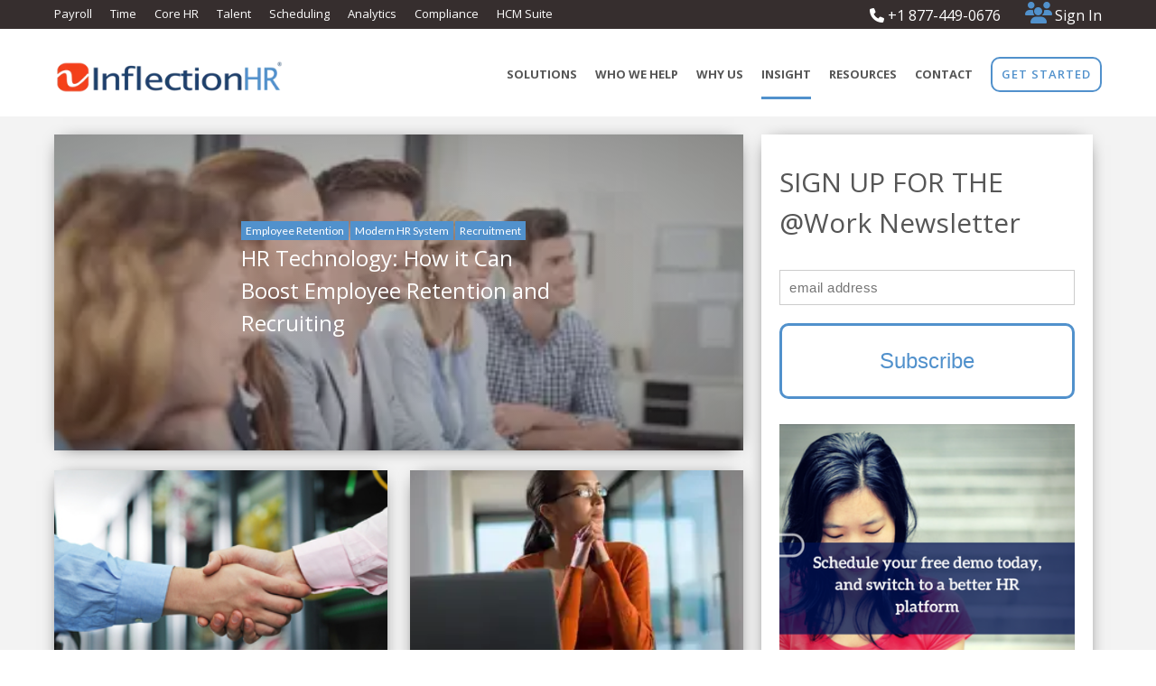

--- FILE ---
content_type: text/html; charset=UTF-8
request_url: https://www.inflectionhr.com/blog/topic/employee-retention
body_size: 14551
content:
<!doctype html><!--[if lt IE 7]> <html class="no-js lt-ie9 lt-ie8 lt-ie7" lang="en-us" > <![endif]--><!--[if IE 7]>    <html class="no-js lt-ie9 lt-ie8" lang="en-us" >        <![endif]--><!--[if IE 8]>    <html class="no-js lt-ie9" lang="en-us" >               <![endif]--><!--[if gt IE 8]><!--><html class="no-js" lang="en-us"><!--<![endif]--><head>
    <meta charset="utf-8">
    <meta http-equiv="X-UA-Compatible" content="IE=edge,chrome=1">
    <meta name="author" content="Inflection HR">
    <meta name="description" content="Employee Retention | Inflection HR @Work Blog Explores Strategies to Increase Employee Engagement, Control Labor Costs, Improve Processes, and Grow Your Business">
    <meta name="generator" content="HubSpot">
    <title>HCM @Work Blog | Inflection HR | Employee Retention</title>
    <link rel="shortcut icon" href="https://www.inflectionhr.com/hubfs/Logo/ihrFavcon.png">
    
<meta name="viewport" content="width=device-width, initial-scale=1">

    <script src="/hs/hsstatic/jquery-libs/static-1.1/jquery/jquery-1.7.1.js"></script>
<script>hsjQuery = window['jQuery'];</script>
    <meta property="og:description" content="Employee Retention | Inflection HR @Work Blog Explores Strategies to Increase Employee Engagement, Control Labor Costs, Improve Processes, and Grow Your Business">
    <meta property="og:title" content="HCM @Work Blog | Inflection HR | Employee Retention">
    <meta name="twitter:description" content="Employee Retention | Inflection HR @Work Blog Explores Strategies to Increase Employee Engagement, Control Labor Costs, Improve Processes, and Grow Your Business">
    <meta name="twitter:title" content="HCM @Work Blog | Inflection HR | Employee Retention">

    

    
    <style>
a.cta_button{-moz-box-sizing:content-box !important;-webkit-box-sizing:content-box !important;box-sizing:content-box !important;vertical-align:middle}.hs-breadcrumb-menu{list-style-type:none;margin:0px 0px 0px 0px;padding:0px 0px 0px 0px}.hs-breadcrumb-menu-item{float:left;padding:10px 0px 10px 10px}.hs-breadcrumb-menu-divider:before{content:'›';padding-left:10px}.hs-featured-image-link{border:0}.hs-featured-image{float:right;margin:0 0 20px 20px;max-width:50%}@media (max-width: 568px){.hs-featured-image{float:none;margin:0;width:100%;max-width:100%}}.hs-screen-reader-text{clip:rect(1px, 1px, 1px, 1px);height:1px;overflow:hidden;position:absolute !important;width:1px}
</style>

<link rel="stylesheet" href="/hs/hsstatic/AsyncSupport/static-1.501/sass/comments_listing_asset.css">
<link rel="stylesheet" href="/hs/hsstatic/AsyncSupport/static-1.501/sass/rss_post_listing.css">
<link rel="stylesheet" href="https://www.inflectionhr.com/hubfs/hub_generated/module_assets/1/192721863548/1752612556259/module_Social_Media_Icons_-_2025.min.css">

<link href="https://cdnjs.cloudflare.com/ajax/libs/font-awesome/6.5.0/css/all.min.css" rel="stylesheet">
<style>
  .social-icons a i {
    font-size: 24px !important;
    text-align: center !important;
    padding: 0 3px;
    color: #5191CC; /* You can customize this */
  }

  .social-icons a:hover i {
    color: #1F3F6C; /* Hover color (optional) */
  }
</style>

    

    
<!--  Added by GoogleAnalytics integration -->
<script>
var _hsp = window._hsp = window._hsp || [];
_hsp.push(['addPrivacyConsentListener', function(consent) { if (consent.allowed || (consent.categories && consent.categories.analytics)) {
  (function(i,s,o,g,r,a,m){i['GoogleAnalyticsObject']=r;i[r]=i[r]||function(){
  (i[r].q=i[r].q||[]).push(arguments)},i[r].l=1*new Date();a=s.createElement(o),
  m=s.getElementsByTagName(o)[0];a.async=1;a.src=g;m.parentNode.insertBefore(a,m)
})(window,document,'script','//www.google-analytics.com/analytics.js','ga');
  ga('create','UA-77898953-1','auto');
  ga('send','pageview');
}}]);
</script>

<!-- /Added by GoogleAnalytics integration -->



<meta name="google-site-verification" content="J-_XBDHRk12lLDceCnGw7ZyJEK8XRqmGCT5dzI-wuC8">
<meta name="msvalidate.01" content="C65F4C038475817CF05D1C5D39C60E96">

<!-- Microsoft Clarity Tracking Code for https://www.inflectionhr.com/ -->
<script type="text/javascript">
    (function(c,l,a,r,i,t,y){
        c[a]=c[a]||function(){(c[a].q=c[a].q||[]).push(arguments)};
        t=l.createElement(r);t.async=1;t.src="https://www.clarity.ms/tag/"+i;
        y=l.getElementsByTagName(r)[0];y.parentNode.insertBefore(t,y);
    })(window, document, "clarity", "script", "suuu948jdw");
</script>

<meta name="wot-verification" content="26d1ebe7b1cf545811be">

<script>
<meta name="msvalidate.01" content="C65F4C038475817CF05D1C5D39C60E96"/>
</script>


<!-- Begin Schema for https://www.inflectionhr.com/ -->

<script type="application/ld+json">
{
  "@context": "https://schema.org",
  "@type": "ProfessionalService",
  "name": "Inflection HR",
  "url": "https://www.inflectionhr.com/",
  "logo": "https://www.inflectionhr.com/hs-fs/hubfs/images/InflectionHRv216%20-%20Transparent%20-%20%231F3F6CText_%235191CCHR-1.png?width=480&height=120&name=InflectionHRv216%20-%20Transparent%20-%20%231F3F6CText_%235191CCHR-1.png",
  "telephone": "+1-877-449-0676",
  "address": {
    "@type": "PostalAddress",
    "streetAddress": "2325 W Guadalupe Rd",
    "addressLocality": "Gilbert",
    "addressRegion": "AZ",
    "postalCode": "85233",
    "addressCountry": "US"
  },
  "geo": {
    "@type": "GeoCoordinates",
    "latitude": 33.3637983,
    "longitude": -111.839812
  },
  "openingHoursSpecification": {
    "@type": "OpeningHoursSpecification",
    "dayOfWeek": [
      "Monday",
      "Tuesday",
      "Wednesday",
      "Thursday",
      "Friday"
    ],
    "opens": "08:00",
    "closes": "17:00"
  },
  "sameAs": [
    "https://www.facebook.com/TheInflectionHR/",
    "https://twitter.com/InflectionHR",
    "https://www.linkedin.com/company/inflection-hr",
    "https://www.yelp.com/biz/inflection-hr-tempe"
  ],
  "areaServed": {
    "@type": "Country",
    "name": "United States"
  },
}
</script>

<!-- End Schema for https://www.inflectionhr.com/ -->

<style>

@media (max-width: 768px) { 
  
  .hide-desktop {
    display: none !important;
  }
  
    .show-desktop {
    display: block !important;
  }

}


@media (max-width: 768px) { 
  
  .hide-tablet {
    display: none !important;
  }
  
    .show-tablet {
    display: block !important;
  }

}

@media (max-width: 479px) { 
  
  .hide-mobile {
    display: none !important;
  }
  
    .show-mobile {
    display: block !important;
  }

}
  
  </style>

<meta property="og:type" content="blog">
<meta name="twitter:card" content="summary">
<meta name="twitter:domain" content="www.inflectionhr.com">
<link rel="alternate" type="application/rss+xml" href="https://www.inflectionhr.com/blog/rss.xml">
<script src="//platform.linkedin.com/in.js" type="text/javascript">
    lang: en_US
</script>

<meta http-equiv="content-language" content="en-us">
<link rel="stylesheet" href="//7052064.fs1.hubspotusercontent-na1.net/hubfs/7052064/hub_generated/template_assets/DEFAULT_ASSET/1768254570013/template_layout.min.css">


<link rel="stylesheet" href="https://www.inflectionhr.com/hubfs/hub_generated/template_assets/1/5409668988/1763589771750/template_Symphony-style-new.css">

<link rel="canonical" href="https://www.inflectionhr.com/blog/topic/employee-retention">
    <script src="https://www.inflectionhr.com/hubfs/hub_generated/template_assets/1/5409668992/1743232015708/template_CompanyMain-1484238110394.js"></script>
    

</head>
<body class="blog two   hs-blog-id-5067400571 hs-blog-listing" style="">
    <div class="header-container-wrapper">
    <div class="header-container container-fluid">

<div class="row-fluid-wrapper row-depth-1 row-number-1 ">
<div class="row-fluid ">
<div class="span12 widget-span widget-type-raw_jinja " style="" data-widget-type="raw_jinja" data-x="0" data-w="12">






<style type="text/css">






.blog.two .featured-blog .post-header-title a:hover {
    color: rgba(81, 145, 204, .7);
}
.blog.two .blog-link:hover {
    color: rgba(81, 145, 204, .7);
}
.blog.two .blog-sidebar-item li a:hover {
    color: rgba(81, 145, 204, .7);
}
.blog.two .blog-sidebar-item .hs-rss-item.hs-with-featured-image .hs-rss-item-text a:hover {
    color: rgba(81, 145, 204, .7);
}
.blog.two .topic-cloud ul li a {
    background: #5191CC;
}
.blog.two .topic-cloud ul li a:hover {
    background: rgba(81, 145, 204, .7);
}
.blog.two .topic-link {
    background: #5191CC;
}
.blog.two .topic-link:hover {
    background: rgba(81, 145, 204, .7);
}
a:link {
    text-decoration: none;
    color: #5191CC;
}
a:visited {
    text-decoration: none;
    color: #5191CC;
}
a:active {
    text-decoration: none;
    color: #5191CC;
}
a:hover {
    text-decoration: none;
    color:  rgba(81, 145, 204, .7);
}
.cta-bottom-banner {
    background-color: #5191CC;
}
.bordered-button-harmony {
    border: 3px solid #5191CC;
    color: #5191CC !important;
}
.bordered-button-harmony:hover {
    background: #5191CC;
}
.bordered-button-white:hover {
    color: #5191CC !important;
}
.font-awesome-icon {
    color: #5191CC !important;
}





.full-width-harmony-bg {
    background: #5191CC;
}


</style></div><!--end widget-span -->

</div><!--end row-->
</div><!--end row-wrapper -->

<div class="row-fluid-wrapper row-depth-1 row-number-2 ">
<div class="row-fluid ">
<div class="span12 widget-span widget-type-custom_widget " style="" data-widget-type="custom_widget" data-x="0" data-w="12">
<div class="cell-wrapper layout-widget-wrapper">
<span id="hs_cos_wrapper_module_147022751158822705" class="hs_cos_wrapper hs_cos_wrapper_widget hs_cos_wrapper_type_custom_widget" style="" data-hs-cos-general-type="widget" data-hs-cos-type="custom_widget"><style>

.page-center {
  max-width: 1200px!important;
}
</style>








  
<style>
.page-header {
  position: fixed;
}
#page-header {
  position: fixed;
}
</style>



<script type="text/javascript">
$( document ).ready(function() {
$(window).scroll(function() {

if ($('.page-header').css("position") == "fixed") {
    if (!$(window).scrollTop() == 0) {
        $(document.getElementById('page-header')).addClass ('page-header-scroll');
        duration = 2000;
        $('.company-logo img')
            .css('height',"56px");
        $('.company-logo img')
            .css('width',"auto");
        $('.company-logo img').fadeIn('slow');
        $('.company-logo').css("padding", "2px 0");
        $('.body-container-wrapper').css('padding-top', 0 + 'px');

    }
    else {
        $(document.getElementById('page-header')).removeClass ('page-header-scroll');
        duration = 2000;
        $('.company-logo img')
            .css('height',"initial");
        $('.company-logo img')
            .css('width',"auto");
        $('.company-logo').css("padding", "0");
        $('.body-container-wrapper').css('padding-top', $('.top-header').height() + $('.page-header').height() - 5 + 'px');

    }
}
});

if ($('.page-header').css("position") == "fixed") {
    $('.body-container-wrapper').css('padding-top', $('.top-header').height() + $('.page-header').height() + 'px');
}
});

</script>








<style>


body, p {
 font-family: Open Sans, sans-serif;
}




h1, h2, h3, h4, h5, h6 {
 font-family: Open Sans, sans-serif;
}

</style>






<style>

body, p {
  font-weight: normal;
}

h1, h2, h3, h4, h5, h6 {
  font-weight: normal;
}
</style>














<style>
.filled-button, .bordered-button, .bordered-button-harmony,
.bordered-button-white, .hs-menu-wrapper.hs-menu-flow-horizontal> ul li a div,
.home .hs-rss-item.hs-with-featured-image .hs-rss-description a, .hs-button.primary {
  border-radius: 10px!important;
}
</style>







<script>
$( document ).ready(function() {
  $('.icon-wrapper').addClass('circle-border');
});
</script>







<div class="css-mockup">


<p>{% set baseFontFamily = "Open Sans" %} /* Add the font family you wish to use. You may need to import it above. */</p>
<p>{% set headerFontFamily = "Open Sans" %} /* This affects only headers on the site. Add the font family you wish to use. You may need to import it above. */</p>

  
  <p>{% set textColor = "#565656" %} /* This sets the universal color of dark text on the site */</p>
  <p>{% set pageCenter = "1200px" %} /* This sets the width of the website */</p>
  <p>{% set headerType = "fixed" %} /* To make this a fixed header, change the value to "fixed" - otherwise, set it to "static" */</p>
<p>{% set lightGreyColor = "#f7f7f7" %} /* This affects all grey background sections */</p>

  <p>{% set baseFontWeight = "normal" %} /* More than likely, you will use one of these values (higher = bolder): 300, 400, 700, 900 */</p>
  <p>{% set headerFontWeight = "normal" %} /* For Headers; More than likely, you will use one of these values (higher = bolder): 300, 400, 700, 900 */</p>
  <p>{% set buttonRadius = '10px' %} /* "0" for square edges, "10px" for rounded edges, "40px" for pill shape; This will change all buttons */</p>
<h3>After you have updated your stylesheet, make sure you turn this module off</h3>
</div></span></div><!--end layout-widget-wrapper -->
</div><!--end widget-span -->
</div><!--end row-->
</div><!--end row-wrapper -->

<div class="row-fluid-wrapper row-depth-1 row-number-3 ">
<div class="row-fluid ">
<div class="span12 widget-span widget-type-raw_jinja " style="" data-widget-type="raw_jinja" data-x="0" data-w="12">




<style>
.css-mockup {
  display: none!important;
}

.css-mockup-p1 {
  display: none!important;
}
</style>
</div><!--end widget-span -->

</div><!--end row-->
</div><!--end row-wrapper -->

<div class="row-fluid-wrapper row-depth-1 row-number-4 ">
<div class="row-fluid ">
<div class="span12 widget-span widget-type-global_group " style="" data-widget-type="global_group" data-x="0" data-w="12">
<div class="" data-global-widget-path="generated_global_groups/5409669008.html"><div class="row-fluid-wrapper row-depth-1 row-number-1 ">
<div class="row-fluid ">
<div class="span12 widget-span widget-type-cell full-header" style="" data-widget-type="cell" data-x="0" data-w="12">

<div class="row-fluid-wrapper row-depth-1 row-number-2 ">
<div class="row-fluid ">
<div class="span12 widget-span widget-type-cell top-header" style="" data-widget-type="cell" data-x="0" data-w="12">

<div class="row-fluid-wrapper row-depth-1 row-number-3 ">
<div class="row-fluid ">
<div class="span12 widget-span widget-type-cell page-center" style="" data-widget-type="cell" data-x="0" data-w="12">

<div class="row-fluid-wrapper row-depth-1 row-number-4 ">
<div class="row-fluid ">
<div class="span12 widget-span widget-type-cell " style="" data-widget-type="cell" data-x="0" data-w="12">

<div class="row-fluid-wrapper row-depth-2 row-number-1 ">
<div class="row-fluid ">
<div class="span6 widget-span widget-type-menu " style="" data-widget-type="menu" data-x="0" data-w="6">
<div class="cell-wrapper layout-widget-wrapper">
<span id="hs_cos_wrapper_module_1509737597978106" class="hs_cos_wrapper hs_cos_wrapper_widget hs_cos_wrapper_type_menu" style="" data-hs-cos-general-type="widget" data-hs-cos-type="menu"><div id="hs_menu_wrapper_module_1509737597978106" class="hs-menu-wrapper active-branch flyouts hs-menu-flow-horizontal" role="navigation" data-sitemap-name="SiteUpdateV217" data-menu-id="5356693617" aria-label="Navigation Menu">
 <ul role="menu">
  <li class="hs-menu-item hs-menu-depth-1" role="none"><a href="https://www.inflectionhr.com/cloud-based-payroll-solution" role="menuitem">Payroll</a></li>
  <li class="hs-menu-item hs-menu-depth-1" role="none"><a href="https://www.inflectionhr.com/cloud-based-time-and-labor-manager" role="menuitem">Time</a></li>
  <li class="hs-menu-item hs-menu-depth-1" role="none"><a href="https://www.inflectionhr.com/cloud-based-human-resources-solution" role="menuitem">Core HR</a></li>
  <li class="hs-menu-item hs-menu-depth-1" role="none"><a href="https://www.inflectionhr.com/cloud-based-talent-acquisition" role="menuitem">Talent</a></li>
  <li class="hs-menu-item hs-menu-depth-1" role="none"><a href="https://www.inflectionhr.com/cloud-based-scheduling" role="menuitem">Scheduling</a></li>
  <li class="hs-menu-item hs-menu-depth-1" role="none"><a href="https://www.inflectionhr.com/analytics-for-hcm" role="menuitem">Analytics</a></li>
  <li class="hs-menu-item hs-menu-depth-1" role="none"><a href="https://www.inflectionhr.com/hr-compliance-support" role="menuitem">Compliance</a></li>
  <li class="hs-menu-item hs-menu-depth-1" role="none"><a href="https://www.inflectionhr.com/cloud-based-hcm-solutions" role="menuitem">HCM Suite</a></li>
 </ul>
</div></span></div><!--end layout-widget-wrapper -->
</div><!--end widget-span -->
<div class="span6 widget-span widget-type-raw_html " style="" data-widget-type="raw_html" data-x="6" data-w="6">
<div class="cell-wrapper layout-widget-wrapper">
<span id="hs_cos_wrapper_module_1509739138561305" class="hs_cos_wrapper hs_cos_wrapper_widget hs_cos_wrapper_type_raw_html" style="" data-hs-cos-general-type="widget" data-hs-cos-type="raw_html"><!-- Only change the URLs below. Do not change the rest of the code in this module-->

<div class="social-icons" style="font-size: 16px;">
  


<i class="fa fa-phone" aria-hidden="true"></i> +1 877-449-0676  &nbsp;&nbsp;&nbsp;&nbsp;

<a href="https://www.inflectionhr.com/login"><i class="fa fa-users" aria-hidden="true"></i>Sign In</a>

</div></span>
</div><!--end layout-widget-wrapper -->
</div><!--end widget-span -->
</div><!--end row-->
</div><!--end row-wrapper -->

</div><!--end widget-span -->
</div><!--end row-->
</div><!--end row-wrapper -->

</div><!--end widget-span -->
</div><!--end row-->
</div><!--end row-wrapper -->

</div><!--end widget-span -->
</div><!--end row-->
</div><!--end row-wrapper -->

<div class="row-fluid-wrapper row-depth-1 row-number-1 ">
<div class="row-fluid ">
<div id="page-header" class="span12 widget-span widget-type-cell page-header" style="" data-widget-type="cell" data-x="0" data-w="12">

<div class="row-fluid-wrapper row-depth-1 row-number-2 ">
<div class="row-fluid ">
<div class="span12 widget-span widget-type-cell page-center" style="" data-widget-type="cell" data-x="0" data-w="12">

<div class="row-fluid-wrapper row-depth-1 row-number-3 ">
<div class="row-fluid ">
<div class="span3 widget-span widget-type-cell company-logo" style="" data-widget-type="cell" data-x="0" data-w="3">

<div class="row-fluid-wrapper row-depth-2 row-number-1 ">
<div class="row-fluid ">
<div class="span12 widget-span widget-type-logo company-logo" style="" data-widget-type="logo" data-x="0" data-w="12">
<div class="cell-wrapper layout-widget-wrapper">
<span id="hs_cos_wrapper_module_1470323530954102922" class="hs_cos_wrapper hs_cos_wrapper_widget hs_cos_wrapper_type_logo" style="" data-hs-cos-general-type="widget" data-hs-cos-type="logo"><a href="//www.inflectionhr.com" id="hs-link-module_1470323530954102922" style="border-width:0px;border:0px;"><img src="https://www.inflectionhr.com/hs-fs/hubfs/images/InflectionHRv216%20-%20Transparent%20-%20%231F3F6CText_%235191CCHR-1.png?width=320&amp;height=80&amp;name=InflectionHRv216%20-%20Transparent%20-%20%231F3F6CText_%235191CCHR-1.png" class="hs-image-widget " height="80" style="height: auto;width:320px;border-width:0px;border:0px;" width="320" alt="Human Capital Management Solutions | Inflection HR" title="Human Capital Management Solutions | Inflection HR" srcset="https://www.inflectionhr.com/hs-fs/hubfs/images/InflectionHRv216%20-%20Transparent%20-%20%231F3F6CText_%235191CCHR-1.png?width=160&amp;height=40&amp;name=InflectionHRv216%20-%20Transparent%20-%20%231F3F6CText_%235191CCHR-1.png 160w, https://www.inflectionhr.com/hs-fs/hubfs/images/InflectionHRv216%20-%20Transparent%20-%20%231F3F6CText_%235191CCHR-1.png?width=320&amp;height=80&amp;name=InflectionHRv216%20-%20Transparent%20-%20%231F3F6CText_%235191CCHR-1.png 320w, https://www.inflectionhr.com/hs-fs/hubfs/images/InflectionHRv216%20-%20Transparent%20-%20%231F3F6CText_%235191CCHR-1.png?width=480&amp;height=120&amp;name=InflectionHRv216%20-%20Transparent%20-%20%231F3F6CText_%235191CCHR-1.png 480w, https://www.inflectionhr.com/hs-fs/hubfs/images/InflectionHRv216%20-%20Transparent%20-%20%231F3F6CText_%235191CCHR-1.png?width=640&amp;height=160&amp;name=InflectionHRv216%20-%20Transparent%20-%20%231F3F6CText_%235191CCHR-1.png 640w, https://www.inflectionhr.com/hs-fs/hubfs/images/InflectionHRv216%20-%20Transparent%20-%20%231F3F6CText_%235191CCHR-1.png?width=800&amp;height=200&amp;name=InflectionHRv216%20-%20Transparent%20-%20%231F3F6CText_%235191CCHR-1.png 800w, https://www.inflectionhr.com/hs-fs/hubfs/images/InflectionHRv216%20-%20Transparent%20-%20%231F3F6CText_%235191CCHR-1.png?width=960&amp;height=240&amp;name=InflectionHRv216%20-%20Transparent%20-%20%231F3F6CText_%235191CCHR-1.png 960w" sizes="(max-width: 320px) 100vw, 320px"></a></span></div><!--end layout-widget-wrapper -->
</div><!--end widget-span -->
</div><!--end row-->
</div><!--end row-wrapper -->

</div><!--end widget-span -->
<div class="span9 widget-span widget-type-cell " style="" data-widget-type="cell" data-x="3" data-w="9">

<div class="row-fluid-wrapper row-depth-2 row-number-2 ">
<div class="row-fluid ">
<div class="span12 widget-span widget-type-menu custom-menu-primary" style="" data-widget-type="menu" data-x="0" data-w="12">
<div class="cell-wrapper layout-widget-wrapper">
<span id="hs_cos_wrapper_module_145254460746421" class="hs_cos_wrapper hs_cos_wrapper_widget hs_cos_wrapper_type_menu" style="" data-hs-cos-general-type="widget" data-hs-cos-type="menu"><div id="hs_menu_wrapper_module_145254460746421" class="hs-menu-wrapper active-branch flyouts hs-menu-flow-horizontal" role="navigation" data-sitemap-name="default" data-menu-id="5066573186" aria-label="Navigation Menu">
 <ul role="menu" class="active-branch">
  <li class="hs-menu-item hs-menu-depth-1 hs-item-has-children" role="none"><a href="https://www.inflectionhr.com/explore-all-hcm-solutions" aria-haspopup="true" aria-expanded="false" role="menuitem">Solutions</a>
   <ul role="menu" class="hs-menu-children-wrapper">
    <li class="hs-menu-item hs-menu-depth-2" role="none"><a href="https://www.inflectionhr.com/cloud-based-hcm-solutions" role="menuitem">Unified HCM Suite</a></li>
    <li class="hs-menu-item hs-menu-depth-2" role="none"><a href="https://www.inflectionhr.com/cloud-based-payroll-solution" role="menuitem">Payroll</a></li>
    <li class="hs-menu-item hs-menu-depth-2" role="none"><a href="https://www.inflectionhr.com/cloud-based-human-resources-solution" role="menuitem">HRIS/HRMS</a></li>
    <li class="hs-menu-item hs-menu-depth-2 hs-item-has-children" role="none"><a href="https://www.inflectionhr.com/cloud-based-time-and-labor-manager" role="menuitem">Time &amp; Labor</a>
     <ul role="menu" class="hs-menu-children-wrapper">
      <li class="hs-menu-item hs-menu-depth-3" role="none"><a href="https://www.inflectionhr.com/cloud-based-time-and-labor-manager/time-clock-options" role="menuitem">Time Clock Options</a></li>
     </ul></li>
    <li class="hs-menu-item hs-menu-depth-2" role="none"><a href="https://www.inflectionhr.com/cloud-based-scheduling" role="menuitem">Scheduling</a></li>
    <li class="hs-menu-item hs-menu-depth-2" role="none"><a href="https://www.inflectionhr.com/cloud-based-talent-acquisition" role="menuitem">Talent Acquisition</a></li>
    <li class="hs-menu-item hs-menu-depth-2" role="none"><a href="https://www.inflectionhr.com/cloud-based-onboarding-solution" role="menuitem">Onboarding</a></li>
    <li class="hs-menu-item hs-menu-depth-2" role="none"><a href="https://www.inflectionhr.com/cloud-based-benefits-administration-software-solution" role="menuitem">Benefits Administration</a></li>
    <li class="hs-menu-item hs-menu-depth-2" role="none"><a href="https://www.inflectionhr.com/cloud-based-aca-compliance" role="menuitem">ACA Compliance Management</a></li>
    <li class="hs-menu-item hs-menu-depth-2" role="none"><a href="https://www.inflectionhr.com/cloud-based-cobra-administration-solution" role="menuitem">COBRA Administration</a></li>
    <li class="hs-menu-item hs-menu-depth-2" role="none"><a href="https://www.inflectionhr.com/cloud-based-performance-management-software-solution" role="menuitem">Performance Management</a></li>
    <li class="hs-menu-item hs-menu-depth-2" role="none"><a href="https://www.inflectionhr.com/cloud-based-learning-management-solution" role="menuitem">Learning Management</a></li>
    <li class="hs-menu-item hs-menu-depth-2" role="none"><a href="https://www.inflectionhr.com/cloud-based-leave-management-solution" role="menuitem">Leave Management</a></li>
    <li class="hs-menu-item hs-menu-depth-2" role="none"><a href="https://www.inflectionhr.com/hr-compliance-support" role="menuitem">HR Compliance</a></li>
    <li class="hs-menu-item hs-menu-depth-2" role="none"><a href="https://www.inflectionhr.com/cloud-based-compensation-management-solution" role="menuitem">Compensation Management</a></li>
    <li class="hs-menu-item hs-menu-depth-2" role="none"><a href="https://www.inflectionhr.com/analytics-for-hcm" role="menuitem">Analytics</a></li>
    <li class="hs-menu-item hs-menu-depth-2" role="none"><a href="https://www.inflectionhr.com/hcmtogo-mobile-app" role="menuitem">HCM Mobile App</a></li>
    <li class="hs-menu-item hs-menu-depth-2" role="none"><a href="https://www.inflectionhr.com/cloud-based-user-experience-solutions" role="menuitem">HCM User Experience</a></li>
    <li class="hs-menu-item hs-menu-depth-2" role="none"><a href="https://www.inflectionhr.com/hcm-marketplace" role="menuitem">HCM Marketplace</a></li>
   </ul></li>
  <li class="hs-menu-item hs-menu-depth-1 hs-item-has-children" role="none"><a href="javascript:;" aria-haspopup="true" aria-expanded="false" role="menuitem">Who We Help</a>
   <ul role="menu" class="hs-menu-children-wrapper">
    <li class="hs-menu-item hs-menu-depth-2 hs-item-has-children" role="none"><a href="https://www.inflectionhr.com/industries" role="menuitem">Industries We Serve</a>
     <ul role="menu" class="hs-menu-children-wrapper">
      <li class="hs-menu-item hs-menu-depth-3" role="none"><a href="https://www.inflectionhr.com/industries/hcm-solutions-for-manufacturing" role="menuitem">Manufacturing</a></li>
      <li class="hs-menu-item hs-menu-depth-3" role="none"><a href="https://www.inflectionhr.com/industries/hcm-solutions-for-nonprofits" role="menuitem">Nonprofit</a></li>
      <li class="hs-menu-item hs-menu-depth-3" role="none"><a href="https://www.inflectionhr.com/industries/hcm-solutions-for-healthcare-organizations" role="menuitem">Healthcare</a></li>
     </ul></li>
    <li class="hs-menu-item hs-menu-depth-2" role="none"><a href="https://www.inflectionhr.com/cloud-based-hcm-solutions-for-small-businesses" role="menuitem">Small Businesses</a></li>
   </ul></li>
  <li class="hs-menu-item hs-menu-depth-1" role="none"><a href="https://www.inflectionhr.com/why-choose-inflection-hr-for-your-payroll-and-hr-solution-provider" role="menuitem">Why Us</a></li>
  <li class="hs-menu-item hs-menu-depth-1 active active-branch" role="none"><a href="https://www.inflectionhr.com/blog" role="menuitem">Insight</a></li>
  <li class="hs-menu-item hs-menu-depth-1 hs-item-has-children" role="none"><a href="https://www.inflectionhr.com/hcm-resources" aria-haspopup="true" aria-expanded="false" role="menuitem">Resources</a>
   <ul role="menu" class="hs-menu-children-wrapper">
    <li class="hs-menu-item hs-menu-depth-2" role="none"><a href="https://www.inflectionhr.com/hcm-resources/whitepapers-and-ebooks" role="menuitem">Whitepapers &amp; eBooks</a></li>
    <li class="hs-menu-item hs-menu-depth-2" role="none"><a href="https://www.inflectionhr.com/hcm-resources/solution-datasheets" role="menuitem">Solution Datasheets</a></li>
    <li class="hs-menu-item hs-menu-depth-2" role="none"><a href="https://www.inflectionhr.com/hcm-resources/demo-video-library" role="menuitem">Demo Video Library</a></li>
   </ul></li>
  <li class="hs-menu-item hs-menu-depth-1" role="none"><a href="https://www.inflectionhr.com/contactus" role="menuitem">Contact</a></li>
  <li class="hs-menu-item hs-menu-depth-1" role="none"><a href="https://www.inflectionhr.com/get-started-with-inflectionhr-hcm-solution-stack" role="menuitem">
    <div>
     Get Started
    </div></a></li>
 </ul>
</div></span></div><!--end layout-widget-wrapper -->
</div><!--end widget-span -->
</div><!--end row-->
</div><!--end row-wrapper -->

</div><!--end widget-span -->
</div><!--end row-->
</div><!--end row-wrapper -->

</div><!--end widget-span -->
</div><!--end row-->
</div><!--end row-wrapper -->

</div><!--end widget-span -->
</div><!--end row-->
</div><!--end row-wrapper -->

</div><!--end widget-span -->
</div><!--end row-->
</div><!--end row-wrapper -->
</div>
</div><!--end widget-span -->
</div><!--end row-->
</div><!--end row-wrapper -->

    </div><!--end header -->
</div><!--end header wrapper -->

<div class="body-container-wrapper">
    <div class="body-container container-fluid">

<div class="row-fluid-wrapper row-depth-1 row-number-1 ">
<div class="row-fluid ">
<div class="span12 widget-span widget-type-cell main-page" style="" data-widget-type="cell" data-x="0" data-w="12">

<div class="row-fluid-wrapper row-depth-1 row-number-2 ">
<div class="row-fluid ">
<div class="span12 widget-span widget-type-cell " style="" data-widget-type="cell" data-x="0" data-w="12">

<div class="row-fluid-wrapper row-depth-1 row-number-3 ">
<div class="row-fluid ">
<div class="span12 widget-span widget-type-cell page-center" style="" data-widget-type="cell" data-x="0" data-w="12">

<div class="row-fluid-wrapper row-depth-1 row-number-4 ">
<div class="row-fluid ">
<div class="span12 widget-span widget-type-custom_widget hide-desktop hide-tablet hide-mobile" style="" data-widget-type="custom_widget" data-x="0" data-w="12">
<div id="hs_cos_wrapper_module_1768240949771379" class="hs_cos_wrapper hs_cos_wrapper_widget hs_cos_wrapper_type_module widget-type-rich_text" style="" data-hs-cos-general-type="widget" data-hs-cos-type="module"><span id="hs_cos_wrapper_module_1768240949771379_" class="hs_cos_wrapper hs_cos_wrapper_widget hs_cos_wrapper_type_rich_text" style="" data-hs-cos-general-type="widget" data-hs-cos-type="rich_text"><h1>Inflection HR Blog</h1></span></div>

</div><!--end widget-span -->
</div><!--end row-->
</div><!--end row-wrapper -->

<div class="row-fluid-wrapper row-depth-1 row-number-5 ">
<div class="row-fluid ">
<div class="span8 widget-span widget-type-cell blog-piece" style="" data-widget-type="cell" data-x="0" data-w="8">

<div class="row-fluid-wrapper row-depth-2 row-number-1 ">
<div class="row-fluid ">
<div class="span12 widget-span widget-type-blog_content " style="" data-widget-type="blog_content" data-x="0" data-w="12">
<div class="blog-section">
    <div class="blog-listing-wrapper cell-wrapper">
        
                <div class="post-listing">
                    
                    
                        <a href="https://www.inflectionhr.com/blog/using-hr-technology-to-attract-and-retain-top-talent" class="featured-link"></a><div class="post-item"><a href="https://www.inflectionhr.com/blog/using-hr-technology-to-attract-and-retain-top-talent" class="featured-link">
                            
                            <div class="featured-blog">
                                <div class="post-body clearfix">
                                    <!--post summary-->
                                    
                                    <div class="hs-featured-image-overlay">
                                        <div class="hs-featured-image-wrapper" style="background-image:url(https://www.inflectionhr.com/hubfs/Blog%20Post%20Featured%20Images/Resized/HR%20Technology:%20Boosting%20Employee%20Retention%20and%20Recruiting.jpeg);">
                                            <!--<a href="https://www.inflectionhr.com/blog/using-hr-technology-to-attract-and-retain-top-talent" title="" class="hs-featured-image-link">
                                                <img src="https://3220219.fs1.hubspotusercontent-na1.net/hubfs/3220219/Blog%20Post%20Featured%20Images/Resized/HR%20Technology:%20Boosting%20Employee%20Retention%20and%20Recruiting.jpeg" class="hs-featured-image">
                                            </a>-->
                                        </div>
                                    </div>
                                    
                                    
                                </div>
                            
                                
                                <div class="post-header">
                                
                                     <div id="hubspot-topic_data" class="list-topics">
                                        
                                            <a class="topic-link" href="https://www.inflectionhr.com/blog/topic/employee-retention">Employee Retention</a>
                                        
                                            <a class="topic-link" href="https://www.inflectionhr.com/blog/topic/modern-hr-system">Modern HR System</a>
                                        
                                            <a class="topic-link" href="https://www.inflectionhr.com/blog/topic/recruitment">Recruitment</a>
                                        
                                     </div>
                                
                                    <div class="post-header-title"><h2><a href="https://www.inflectionhr.com/blog/using-hr-technology-to-attract-and-retain-top-talent">HR Technology: How it Can Boost Employee Retention and Recruiting</a></h2></div>
                                    <!--<div id="hubspot-author_data" class="hubspot-editable" data-hubspot-form-id="author_data" data-hubspot-name="Blog Author">
                                        by
                                        
                                            Jen Leigh
                                        
                                    </div>-->
                                </div>
                                
                            
                            </div></a>
                            
                        </div>
                    
                        <a href="https://www.inflectionhr.com/blog/effective-employee-retention-strategies" class="blog-link"></a><div class="post-item"><a href="https://www.inflectionhr.com/blog/effective-employee-retention-strategies" class="blog-link">
                            
                            <div class="blog-post-item">
                                <div class="post-body clearfix">
                                    <!--post summary-->
                                    
                                    <div class="hs-featured-image-overlay">
                                        <div class="hs-featured-image-wrapper" style="background-image:url(https://www.inflectionhr.com/hubfs/Blog%20Post%20Featured%20Images/Resized/Employee%20Retention%20Strategies%20for%202024.jpeg);">
                                            <!--<a href="https://www.inflectionhr.com/blog/effective-employee-retention-strategies" title="" class="hs-featured-image-link">
                                                <img src="https://3220219.fs1.hubspotusercontent-na1.net/hubfs/3220219/Blog%20Post%20Featured%20Images/Resized/Employee%20Retention%20Strategies%20for%202024.jpeg" class="hs-featured-image">
                                            </a>-->
                                        </div>
                                    </div>
                                    
                                    
                                </div>
                            
                                <div class="post-header">
                                    <div class="post-header-title"><h2><!--<a href="https://www.inflectionhr.com/blog/effective-employee-retention-strategies">-->3 Effective Employee Retention Strategies for 2024 &amp; Beyond<!--</a>--></h2></div>
                                    <!--<div id="hubspot-author_data" class="hubspot-editable" data-hubspot-form-id="author_data" data-hubspot-name="Blog Author">
                                        by
                                        
                                            Jen Leigh
                                        
                                    </div>-->
                                     <p>Employment is at an<a href="https://www.bls.gov/news.release/empsit.nr0.htm">all-time high</a>in a competitive job market. Though there are...</p> 
                                </div>
                                <!--
                                
                                    <a class="more-link" href="https://www.inflectionhr.com/blog/effective-employee-retention-strategies">Read More</a>
                                
                                <div class="custom_listing_comments">
                                    
                                    
                                    0 Comments <a href="https://www.inflectionhr.com/blog/effective-employee-retention-strategies#comments-listing">Click here to read/write comments</a>
                                </div> -->
                                
                                     <div id="hubspot-topic_data" class="list-topics">
                                        
                                            <a class="topic-link" href="https://www.inflectionhr.com/blog/topic/employee-retention">Employee Retention</a>
                                        
                                     </div>
                                
                            
                            </div></a>
                            
                        </div>
                    
                        <a href="https://www.inflectionhr.com/blog/top-7-employee-benefits-for-improved-employee-retention" class="blog-link"></a><div class="post-item"><a href="https://www.inflectionhr.com/blog/top-7-employee-benefits-for-improved-employee-retention" class="blog-link">
                            
                            <div class="blog-post-item blog-post-item-right">
                                <div class="post-body clearfix">
                                    <!--post summary-->
                                    
                                    <div class="hs-featured-image-overlay">
                                        <div class="hs-featured-image-wrapper" style="background-image:url(https://www.inflectionhr.com/hubfs/Blog%20Post%20Featured%20Images/Resized/top%207%20benefits%20for%20improved%20employee%20retention.jpeg);">
                                            <!--<a href="https://www.inflectionhr.com/blog/top-7-employee-benefits-for-improved-employee-retention" title="" class="hs-featured-image-link">
                                                <img src="https://3220219.fs1.hubspotusercontent-na1.net/hubfs/3220219/Blog%20Post%20Featured%20Images/Resized/top%207%20benefits%20for%20improved%20employee%20retention.jpeg" class="hs-featured-image">
                                            </a>-->
                                        </div>
                                    </div>
                                    
                                    
                                </div>
                            
                                <div class="post-header">
                                    <div class="post-header-title"><h2><!--<a href="https://www.inflectionhr.com/blog/top-7-employee-benefits-for-improved-employee-retention">-->Competitive Benefits for Improved Employee Retention<!--</a>--></h2></div>
                                    <!--<div id="hubspot-author_data" class="hubspot-editable" data-hubspot-form-id="author_data" data-hubspot-name="Blog Author">
                                        by
                                        
                                            Jen Leigh
                                        
                                    </div>-->
                                     <p><span data-contrast="auto">For many organizations, employee retention is one of the leading workforce...</span></p> 
                                </div>
                                <!--
                                
                                    <a class="more-link" href="https://www.inflectionhr.com/blog/top-7-employee-benefits-for-improved-employee-retention">Read More</a>
                                
                                <div class="custom_listing_comments">
                                    
                                    
                                    0 Comments <a href="https://www.inflectionhr.com/blog/top-7-employee-benefits-for-improved-employee-retention#comments-listing">Click here to read/write comments</a>
                                </div> -->
                                
                                     <div id="hubspot-topic_data" class="list-topics">
                                        
                                            <a class="topic-link" href="https://www.inflectionhr.com/blog/topic/human-resources">Human Resources</a>
                                        
                                            <a class="topic-link" href="https://www.inflectionhr.com/blog/topic/employee-retention">Employee Retention</a>
                                        
                                            <a class="topic-link" href="https://www.inflectionhr.com/blog/topic/employee-benefits">Employee Benefits</a>
                                        
                                     </div>
                                
                            
                            </div></a>
                            
                        </div>
                    
                        <a href="https://www.inflectionhr.com/blog/compensation-management-key-objectives-and-outcomes" class="blog-link"></a><div class="post-item"><a href="https://www.inflectionhr.com/blog/compensation-management-key-objectives-and-outcomes" class="blog-link">
                            
                            <div class="blog-post-item">
                                <div class="post-body clearfix">
                                    <!--post summary-->
                                    
                                    <div class="hs-featured-image-overlay">
                                        <div class="hs-featured-image-wrapper" style="background-image:url(https://www.inflectionhr.com/hubfs/Blog%20Post%20Featured%20Images/Resized/Employee%20Retention%20Strategies%20for%202024.jpeg);">
                                            <!--<a href="https://www.inflectionhr.com/blog/compensation-management-key-objectives-and-outcomes" title="" class="hs-featured-image-link">
                                                <img src="https://3220219.fs1.hubspotusercontent-na1.net/hubfs/3220219/Blog%20Post%20Featured%20Images/Resized/Employee%20Retention%20Strategies%20for%202024.jpeg" class="hs-featured-image">
                                            </a>-->
                                        </div>
                                    </div>
                                    
                                    
                                </div>
                            
                                <div class="post-header">
                                    <div class="post-header-title"><h2><!--<a href="https://www.inflectionhr.com/blog/compensation-management-key-objectives-and-outcomes">-->The Objectives of Compensation Management<!--</a>--></h2></div>
                                    <!--<div id="hubspot-author_data" class="hubspot-editable" data-hubspot-form-id="author_data" data-hubspot-name="Blog Author">
                                        by
                                        
                                            Jen Leigh
                                        
                                    </div>-->
                                     <p aria-level="1"><span data-contrast="auto">Compensation management remains among the driving forces of every successful...</span></p> 
                                </div>
                                <!--
                                
                                    <a class="more-link" href="https://www.inflectionhr.com/blog/compensation-management-key-objectives-and-outcomes">Read More</a>
                                
                                <div class="custom_listing_comments">
                                    
                                    
                                    0 Comments <a href="https://www.inflectionhr.com/blog/compensation-management-key-objectives-and-outcomes#comments-listing">Click here to read/write comments</a>
                                </div> -->
                                
                                     <div id="hubspot-topic_data" class="list-topics">
                                        
                                            <a class="topic-link" href="https://www.inflectionhr.com/blog/topic/employee-retention">Employee Retention</a>
                                        
                                            <a class="topic-link" href="https://www.inflectionhr.com/blog/topic/talent-acquisition">Talent Acquisition</a>
                                        
                                            <a class="topic-link" href="https://www.inflectionhr.com/blog/topic/compensation">Compensation</a>
                                        
                                     </div>
                                
                            
                            </div></a>
                            
                        </div>
                    
                        <a href="https://www.inflectionhr.com/blog/top-10-reasons-behind-the-great-resignation" class="blog-link"></a><div class="post-item"><a href="https://www.inflectionhr.com/blog/top-10-reasons-behind-the-great-resignation" class="blog-link">
                            
                            <div class="blog-post-item blog-post-item-right">
                                <div class="post-body clearfix">
                                    <!--post summary-->
                                    
                                    <div class="hs-featured-image-overlay">
                                        <div class="hs-featured-image-wrapper" style="background-image:url(https://www.inflectionhr.com/hubfs/Blog%20Post%20Featured%20Images/Resized/Employee%20Retention%20and%20The%20Great%20Resignation.jpeg);">
                                            <!--<a href="https://www.inflectionhr.com/blog/top-10-reasons-behind-the-great-resignation" title="" class="hs-featured-image-link">
                                                <img src="https://3220219.fs1.hubspotusercontent-na1.net/hubfs/3220219/Blog%20Post%20Featured%20Images/Resized/Employee%20Retention%20and%20The%20Great%20Resignation.jpeg" class="hs-featured-image">
                                            </a>-->
                                        </div>
                                    </div>
                                    
                                    
                                </div>
                            
                                <div class="post-header">
                                    <div class="post-header-title"><h2><!--<a href="https://www.inflectionhr.com/blog/top-10-reasons-behind-the-great-resignation">-->Top 10 Reasons Behind The Great Resignation<!--</a>--></h2></div>
                                    <!--<div id="hubspot-author_data" class="hubspot-editable" data-hubspot-form-id="author_data" data-hubspot-name="Blog Author">
                                        by
                                        
                                            Jen Leigh
                                        
                                    </div>-->
                                     <p>People everywhere are using the phrase "The Great Resignation", a growing trend...</p> 
                                </div>
                                <!--
                                
                                    <a class="more-link" href="https://www.inflectionhr.com/blog/top-10-reasons-behind-the-great-resignation">Read More</a>
                                
                                <div class="custom_listing_comments">
                                    
                                    
                                    0 Comments <a href="https://www.inflectionhr.com/blog/top-10-reasons-behind-the-great-resignation#comments-listing">Click here to read/write comments</a>
                                </div> -->
                                
                                     <div id="hubspot-topic_data" class="list-topics">
                                        
                                            <a class="topic-link" href="https://www.inflectionhr.com/blog/topic/workforce-management">Workforce Management</a>
                                        
                                            <a class="topic-link" href="https://www.inflectionhr.com/blog/topic/employee-retention">Employee Retention</a>
                                        
                                            <a class="topic-link" href="https://www.inflectionhr.com/blog/topic/talent-acquisition">Talent Acquisition</a>
                                        
                                     </div>
                                
                            
                            </div></a>
                            
                        </div>
                    
                        <a href="https://www.inflectionhr.com/blog/how-to-manage-employee-absenteeism" class="blog-link"></a><div class="post-item"><a href="https://www.inflectionhr.com/blog/how-to-manage-employee-absenteeism" class="blog-link">
                            
                            <div class="blog-post-item">
                                <div class="post-body clearfix">
                                    <!--post summary-->
                                    
                                    <div class="hs-featured-image-overlay">
                                        <div class="hs-featured-image-wrapper" style="background-image:url(https://www.inflectionhr.com/hubfs/Blog%20Post%20Featured%20Images/Resized/Effects%20of%20Absenteeism%20in%20the%20Workplace.jpeg);">
                                            <!--<a href="https://www.inflectionhr.com/blog/how-to-manage-employee-absenteeism" title="" class="hs-featured-image-link">
                                                <img src="https://3220219.fs1.hubspotusercontent-na1.net/hubfs/3220219/Blog%20Post%20Featured%20Images/Resized/Effects%20of%20Absenteeism%20in%20the%20Workplace.jpeg" class="hs-featured-image">
                                            </a>-->
                                        </div>
                                    </div>
                                    
                                    
                                </div>
                            
                                <div class="post-header">
                                    <div class="post-header-title"><h2><!--<a href="https://www.inflectionhr.com/blog/how-to-manage-employee-absenteeism">-->The Effects of Absenteeism in the Workplace and How to Manage It<!--</a>--></h2></div>
                                    <!--<div id="hubspot-author_data" class="hubspot-editable" data-hubspot-form-id="author_data" data-hubspot-name="Blog Author">
                                        by
                                        
                                            Jen Leigh
                                        
                                    </div>-->
                                     <p>Absenteeism in the workplace is one of the great challenges facing companies....</p> 
                                </div>
                                <!--
                                
                                    <a class="more-link" href="https://www.inflectionhr.com/blog/how-to-manage-employee-absenteeism">Read More</a>
                                
                                <div class="custom_listing_comments">
                                    
                                    
                                    0 Comments <a href="https://www.inflectionhr.com/blog/how-to-manage-employee-absenteeism#comments-listing">Click here to read/write comments</a>
                                </div> -->
                                
                                     <div id="hubspot-topic_data" class="list-topics">
                                        
                                            <a class="topic-link" href="https://www.inflectionhr.com/blog/topic/time-and-labor">Time and Labor</a>
                                        
                                            <a class="topic-link" href="https://www.inflectionhr.com/blog/topic/employee-retention">Employee Retention</a>
                                        
                                            <a class="topic-link" href="https://www.inflectionhr.com/blog/topic/arizona-sick-time">Arizona Sick Time</a>
                                        
                                     </div>
                                
                            
                            </div></a>
                            
                        </div>
                    
                        <a href="https://www.inflectionhr.com/blog/tips-on-increasing-employee-retention" class="blog-link"></a><div class="post-item"><a href="https://www.inflectionhr.com/blog/tips-on-increasing-employee-retention" class="blog-link">
                            
                            <div class="blog-post-item blog-post-item-right">
                                <div class="post-body clearfix">
                                    <!--post summary-->
                                    
                                    <div class="hs-featured-image-overlay">
                                        <div class="hs-featured-image-wrapper" style="background-image:url(https://www.inflectionhr.com/hubfs/HubSpot-Projects-Attachments/754157/Tips%20on%20increasing%20employee%20retention.jpg);">
                                            <!--<a href="https://www.inflectionhr.com/blog/tips-on-increasing-employee-retention" title="" class="hs-featured-image-link">
                                                <img src="https://3220219.fs1.hubspotusercontent-na1.net/hubfs/3220219/HubSpot-Projects-Attachments/754157/Tips%20on%20increasing%20employee%20retention.jpg" class="hs-featured-image">
                                            </a>-->
                                        </div>
                                    </div>
                                    
                                    
                                </div>
                            
                                <div class="post-header">
                                    <div class="post-header-title"><h2><!--<a href="https://www.inflectionhr.com/blog/tips-on-increasing-employee-retention">-->Tips on increasing employee retention<!--</a>--></h2></div>
                                    <!--<div id="hubspot-author_data" class="hubspot-editable" data-hubspot-form-id="author_data" data-hubspot-name="Blog Author">
                                        by
                                        
                                            Jen Leigh
                                        
                                    </div>-->
                                     <p>It's no secret that we're living in one of the hottest job markets in recent...</p> 
                                </div>
                                <!--
                                
                                    <a class="more-link" href="https://www.inflectionhr.com/blog/tips-on-increasing-employee-retention">Read More</a>
                                
                                <div class="custom_listing_comments">
                                    
                                    
                                    0 Comments <a href="https://www.inflectionhr.com/blog/tips-on-increasing-employee-retention#comments-listing">Click here to read/write comments</a>
                                </div> -->
                                
                                     <div id="hubspot-topic_data" class="list-topics">
                                        
                                            <a class="topic-link" href="https://www.inflectionhr.com/blog/topic/employee-engagement">Employee Engagement</a>
                                        
                                            <a class="topic-link" href="https://www.inflectionhr.com/blog/topic/employee-retention">Employee Retention</a>
                                        
                                            <a class="topic-link" href="https://www.inflectionhr.com/blog/topic/recruitment">Recruitment</a>
                                        
                                            <a class="topic-link" href="https://www.inflectionhr.com/blog/topic/administrators">Administrators</a>
                                        
                                     </div>
                                
                            
                            </div></a>
                            
                        </div>
                    
                        <a href="https://www.inflectionhr.com/blog/top-hr-trends-to-watch-out-for" class="blog-link"></a><div class="post-item"><a href="https://www.inflectionhr.com/blog/top-hr-trends-to-watch-out-for" class="blog-link">
                            
                            <div class="blog-post-item">
                                <div class="post-body clearfix">
                                    <!--post summary-->
                                    
                                    <div class="hs-featured-image-overlay">
                                        <div class="hs-featured-image-wrapper" style="background-image:url(https://www.inflectionhr.com/hubfs/images/Stock%20images/Three%20creative%20business%20team%20working%20on%20electronic%20devices%20in%20the%20office.jpeg);">
                                            <!--<a href="https://www.inflectionhr.com/blog/top-hr-trends-to-watch-out-for" title="" class="hs-featured-image-link">
                                                <img src="https://www.inflectionhr.com/hubfs/images/Stock%20images/Three%20creative%20business%20team%20working%20on%20electronic%20devices%20in%20the%20office.jpeg" class="hs-featured-image">
                                            </a>-->
                                        </div>
                                    </div>
                                    
                                    
                                </div>
                            
                                <div class="post-header">
                                    <div class="post-header-title"><h2><!--<a href="https://www.inflectionhr.com/blog/top-hr-trends-to-watch-out-for">-->Top HR Trends to Watch Out For<!--</a>--></h2></div>
                                    <!--<div id="hubspot-author_data" class="hubspot-editable" data-hubspot-form-id="author_data" data-hubspot-name="Blog Author">
                                        by
                                        
                                            Jen Leigh
                                        
                                    </div>-->
                                     <p>Emergent technology and changing employee needs are disrupting human resources...</p> 
                                </div>
                                <!--
                                
                                    <a class="more-link" href="https://www.inflectionhr.com/blog/top-hr-trends-to-watch-out-for">Read More</a>
                                
                                <div class="custom_listing_comments">
                                    
                                    
                                    0 Comments <a href="https://www.inflectionhr.com/blog/top-hr-trends-to-watch-out-for#comments-listing">Click here to read/write comments</a>
                                </div> -->
                                
                                     <div id="hubspot-topic_data" class="list-topics">
                                        
                                            <a class="topic-link" href="https://www.inflectionhr.com/blog/topic/employee-retention">Employee Retention</a>
                                        
                                            <a class="topic-link" href="https://www.inflectionhr.com/blog/topic/modern-hr-system">Modern HR System</a>
                                        
                                            <a class="topic-link" href="https://www.inflectionhr.com/blog/topic/talent-acquisition">Talent Acquisition</a>
                                        
                                     </div>
                                
                            
                            </div></a>
                            
                        </div>
                    
                        <a href="https://www.inflectionhr.com/blog/how-to-use-hr-analytics" class="blog-link"></a><div class="post-item"><a href="https://www.inflectionhr.com/blog/how-to-use-hr-analytics" class="blog-link">
                            
                            <div class="blog-post-item blog-post-item-right">
                                <div class="post-body clearfix">
                                    <!--post summary-->
                                    
                                    <div class="hs-featured-image-overlay">
                                        <div class="hs-featured-image-wrapper" style="background-image:url(https://www.inflectionhr.com/hubfs/images/1Stock%20images/woman%20hand%20pressing%20media%20player%20button.jpeg);">
                                            <!--<a href="https://www.inflectionhr.com/blog/how-to-use-hr-analytics" title="" class="hs-featured-image-link">
                                                <img src="https://www.inflectionhr.com/hubfs/images/1Stock%20images/woman%20hand%20pressing%20media%20player%20button.jpeg" class="hs-featured-image">
                                            </a>-->
                                        </div>
                                    </div>
                                    
                                    
                                </div>
                            
                                <div class="post-header">
                                    <div class="post-header-title"><h2><!--<a href="https://www.inflectionhr.com/blog/how-to-use-hr-analytics">-->How To Use HR Analytics<!--</a>--></h2></div>
                                    <!--<div id="hubspot-author_data" class="hubspot-editable" data-hubspot-form-id="author_data" data-hubspot-name="Blog Author">
                                        by
                                        
                                            Jen Leigh
                                        
                                    </div>-->
                                     <p>As one of the more disruptive emergent technologies, <span style="color: #2fa7eb;"><a href="/analytics-for-hcm" style="color: #2fa7eb;" rel="noopener" target="_blank">data analytics for human...</a></span></p> 
                                </div>
                                <!--
                                
                                    <a class="more-link" href="https://www.inflectionhr.com/blog/how-to-use-hr-analytics">Read More</a>
                                
                                <div class="custom_listing_comments">
                                    
                                    
                                    0 Comments <a href="https://www.inflectionhr.com/blog/how-to-use-hr-analytics#comments-listing">Click here to read/write comments</a>
                                </div> -->
                                
                                     <div id="hubspot-topic_data" class="list-topics">
                                        
                                            <a class="topic-link" href="https://www.inflectionhr.com/blog/topic/human-resources">Human Resources</a>
                                        
                                            <a class="topic-link" href="https://www.inflectionhr.com/blog/topic/employee-retention">Employee Retention</a>
                                        
                                            <a class="topic-link" href="https://www.inflectionhr.com/blog/topic/talent-acquisition">Talent Acquisition</a>
                                        
                                     </div>
                                
                            
                            </div></a>
                            
                        </div>
                    
                        <a href="https://www.inflectionhr.com/blog/tips-for-boosting-employee-engagement" class="blog-link"></a><div class="post-item"><a href="https://www.inflectionhr.com/blog/tips-for-boosting-employee-engagement" class="blog-link">
                            
                            <div class="blog-post-item">
                                <div class="post-body clearfix">
                                    <!--post summary-->
                                    
                                    <div class="hs-featured-image-overlay">
                                        <div class="hs-featured-image-wrapper" style="background-image:url(https://www.inflectionhr.com/hubfs/Stock%20images/Young%20couple%20at%20home%20websurfing%20on%20internet.jpeg);">
                                            <!--<a href="https://www.inflectionhr.com/blog/tips-for-boosting-employee-engagement" title="" class="hs-featured-image-link">
                                                <img src="https://www.inflectionhr.com/hubfs/Stock%20images/Young%20couple%20at%20home%20websurfing%20on%20internet.jpeg" class="hs-featured-image">
                                            </a>-->
                                        </div>
                                    </div>
                                    
                                    
                                </div>
                            
                                <div class="post-header">
                                    <div class="post-header-title"><h2><!--<a href="https://www.inflectionhr.com/blog/tips-for-boosting-employee-engagement">-->Tips for boosting employee engagement<!--</a>--></h2></div>
                                    <!--<div id="hubspot-author_data" class="hubspot-editable" data-hubspot-form-id="author_data" data-hubspot-name="Blog Author">
                                        by
                                        
                                            Jen Leigh
                                        
                                    </div>-->
                                     <p><span style="font-weight: bold;">Update:</span> <span style="font-style: italic;">To learn more about the trending </span><a href="/blog/effective-employee-engagement-strategies-for-2025" rel="noopener" target="_blank" style="font-style: italic;">Strategies for Employee Engagement in...</a></p> 
                                </div>
                                <!--
                                
                                    <a class="more-link" href="https://www.inflectionhr.com/blog/tips-for-boosting-employee-engagement">Read More</a>
                                
                                <div class="custom_listing_comments">
                                    
                                    
                                    0 Comments <a href="https://www.inflectionhr.com/blog/tips-for-boosting-employee-engagement#comments-listing">Click here to read/write comments</a>
                                </div> -->
                                
                                     <div id="hubspot-topic_data" class="list-topics">
                                        
                                            <a class="topic-link" href="https://www.inflectionhr.com/blog/topic/employee-engagement">Employee Engagement</a>
                                        
                                            <a class="topic-link" href="https://www.inflectionhr.com/blog/topic/employee-retention">Employee Retention</a>
                                        
                                            <a class="topic-link" href="https://www.inflectionhr.com/blog/topic/for-employees">For Employees</a>
                                        
                                     </div>
                                
                            
                            </div></a>
                            
                        </div>
                    
                        <a href="https://www.inflectionhr.com/blog/employee-engagement-starts-with-payroll" class="blog-link"></a><div class="post-item"><a href="https://www.inflectionhr.com/blog/employee-engagement-starts-with-payroll" class="blog-link">
                            
                            <div class="blog-post-item blog-post-item-right">
                                <div class="post-body clearfix">
                                    <!--post summary-->
                                    
                                    <div class="hs-featured-image-overlay">
                                        <div class="hs-featured-image-wrapper" style="background-image:url(https://www.inflectionhr.com/hubfs/Happyguylaptop-1.png);">
                                            <!--<a href="https://www.inflectionhr.com/blog/employee-engagement-starts-with-payroll" title="" class="hs-featured-image-link">
                                                <img src="https://www.inflectionhr.com/hubfs/Happyguylaptop-1.png" class="hs-featured-image">
                                            </a>-->
                                        </div>
                                    </div>
                                    
                                    
                                </div>
                            
                                <div class="post-header">
                                    <div class="post-header-title"><h2><!--<a href="https://www.inflectionhr.com/blog/employee-engagement-starts-with-payroll">-->Employee Engagement Starts with Payroll<!--</a>--></h2></div>
                                    <!--<div id="hubspot-author_data" class="hubspot-editable" data-hubspot-form-id="author_data" data-hubspot-name="Blog Author">
                                        by
                                        
                                            Jen Leigh
                                        
                                    </div>-->
                                     <p>With the impact that COVID-19 has had on the business world, Employee retention...</p> 
                                </div>
                                <!--
                                
                                    <a class="more-link" href="https://www.inflectionhr.com/blog/employee-engagement-starts-with-payroll">Read More</a>
                                
                                <div class="custom_listing_comments">
                                    
                                    
                                    0 Comments <a href="https://www.inflectionhr.com/blog/employee-engagement-starts-with-payroll#comments-listing">Click here to read/write comments</a>
                                </div> -->
                                
                                     <div id="hubspot-topic_data" class="list-topics">
                                        
                                            <a class="topic-link" href="https://www.inflectionhr.com/blog/topic/payroll">Payroll</a>
                                        
                                            <a class="topic-link" href="https://www.inflectionhr.com/blog/topic/employee-engagement">Employee Engagement</a>
                                        
                                            <a class="topic-link" href="https://www.inflectionhr.com/blog/topic/employee-retention">Employee Retention</a>
                                        
                                     </div>
                                
                            
                            </div></a>
                            
                        </div>
                    
                        <a href="https://www.inflectionhr.com/blog/employee-burnout-and-other-barriers-to-employee-engagement-and-retention" class="blog-link"></a><div class="post-item"><a href="https://www.inflectionhr.com/blog/employee-burnout-and-other-barriers-to-employee-engagement-and-retention" class="blog-link">
                            
                            <div class="blog-post-item">
                                <div class="post-body clearfix">
                                    <!--post summary-->
                                    
                                    <div class="hs-featured-image-overlay">
                                        <div class="hs-featured-image-wrapper" style="background-image:url(https://www.inflectionhr.com/hubfs/Collateral%20Growth%20Funnel%20Materials/ACA%20Solution%20Datasheet/AdobeStock_265490475.jpeg);">
                                            <!--<a href="https://www.inflectionhr.com/blog/employee-burnout-and-other-barriers-to-employee-engagement-and-retention" title="" class="hs-featured-image-link">
                                                <img src="https://www.inflectionhr.com/hubfs/Collateral%20Growth%20Funnel%20Materials/ACA%20Solution%20Datasheet/AdobeStock_265490475.jpeg" class="hs-featured-image">
                                            </a>-->
                                        </div>
                                    </div>
                                    
                                    
                                </div>
                            
                                <div class="post-header">
                                    <div class="post-header-title"><h2><!--<a href="https://www.inflectionhr.com/blog/employee-burnout-and-other-barriers-to-employee-engagement-and-retention">-->Employee Burnout And Other Barriers to Employee Engagement And Retention<!--</a>--></h2></div>
                                    <!--<div id="hubspot-author_data" class="hubspot-editable" data-hubspot-form-id="author_data" data-hubspot-name="Blog Author">
                                        by
                                        
                                            Jen Leigh
                                        
                                    </div>-->
                                     <p>Employee burnout is one of the most important barriers on employee engagement...</p> 
                                </div>
                                <!--
                                
                                    <a class="more-link" href="https://www.inflectionhr.com/blog/employee-burnout-and-other-barriers-to-employee-engagement-and-retention">Read More</a>
                                
                                <div class="custom_listing_comments">
                                    
                                    
                                    0 Comments <a href="https://www.inflectionhr.com/blog/employee-burnout-and-other-barriers-to-employee-engagement-and-retention#comments-listing">Click here to read/write comments</a>
                                </div> -->
                                
                                     <div id="hubspot-topic_data" class="list-topics">
                                        
                                            <a class="topic-link" href="https://www.inflectionhr.com/blog/topic/human-capital-management">Human Capital Management</a>
                                        
                                            <a class="topic-link" href="https://www.inflectionhr.com/blog/topic/human-resources">Human Resources</a>
                                        
                                            <a class="topic-link" href="https://www.inflectionhr.com/blog/topic/employee-engagement">Employee Engagement</a>
                                        
                                            <a class="topic-link" href="https://www.inflectionhr.com/blog/topic/employee-retention">Employee Retention</a>
                                        
                                            <a class="topic-link" href="https://www.inflectionhr.com/blog/topic/turnover">Turnover</a>
                                        
                                     </div>
                                
                            
                            </div></a>
                            
                        </div>
                    
                </div>

                
                <div class="blog-pagination">
                    
                        <a class="all-posts-link" href="https://www.inflectionhr.com/blog/all">All posts</a>
                    
                </div>
                
    </div>
</div></div>

</div><!--end row-->
</div><!--end row-wrapper -->

<div class="row-fluid-wrapper row-depth-2 row-number-2 ">
<div class="row-fluid ">
<div class="span12 widget-span widget-type-blog_comments " style="" data-widget-type="blog_comments" data-x="0" data-w="12">
<div class="cell-wrapper layout-widget-wrapper">
<span id="hs_cos_wrapper_blog_comments" class="hs_cos_wrapper hs_cos_wrapper_widget hs_cos_wrapper_type_blog_comments" style="" data-hs-cos-general-type="widget" data-hs-cos-type="blog_comments">
</span></div><!--end layout-widget-wrapper -->
</div><!--end widget-span -->
</div><!--end row-->
</div><!--end row-wrapper -->

</div><!--end widget-span -->
<div class="span4 widget-span widget-type-cell blog-sidebar-item" style="" data-widget-type="cell" data-x="8" data-w="4">

<div class="row-fluid-wrapper row-depth-2 row-number-3 ">
<div class="row-fluid ">
<div class="span12 widget-span widget-type-cell sidebar-item" style="" data-widget-type="cell" data-x="0" data-w="12">

<div class="row-fluid-wrapper row-depth-2 row-number-4 ">
<div class="row-fluid ">
<div class="span12 widget-span widget-type-blog_subscribe " style="" data-widget-type="blog_subscribe" data-x="0" data-w="12">
<div class="cell-wrapper layout-widget-wrapper">
<span id="hs_cos_wrapper_module_1509213135326807" class="hs_cos_wrapper hs_cos_wrapper_widget hs_cos_wrapper_type_blog_subscribe" style="" data-hs-cos-general-type="widget" data-hs-cos-type="blog_subscribe"><h3 id="hs_cos_wrapper_module_1509213135326807_title" class="hs_cos_wrapper form-title" data-hs-cos-general-type="widget_field" data-hs-cos-type="text">SIGN UP FOR THE @Work Newsletter</h3>

<div id="hs_form_target_module_1509213135326807_379"></div>



</span></div><!--end layout-widget-wrapper -->
   </div><!--end widget-span -->
    </div><!--end row-->
</div><!--end row-wrapper -->

<div class="row-fluid-wrapper row-depth-2 row-number-5 ">
<div class="row-fluid ">
<div class="span12 widget-span widget-type-cell " style="" data-widget-type="cell" data-x="0" data-w="12">

<div class="row-fluid-wrapper row-depth-2 row-number-6 ">
    <div class="row-fluid ">
<div class="span12 widget-span widget-type-space " style="" data-widget-type="space" data-x="0" data-w="12">
<div class="cell-wrapper layout-widget-wrapper">
<span id="hs_cos_wrapper_module_1509593677761570" class="hs_cos_wrapper hs_cos_wrapper_widget hs_cos_wrapper_type_space" style="" data-hs-cos-general-type="widget" data-hs-cos-type="space"></span></div><!--end layout-widget-wrapper -->
       </div><!--end widget-span -->
        </div><!--end row-->
</div><!--end row-wrapper -->

<div class="row-fluid-wrapper row-depth-2 row-number-7 ">
    <div class="row-fluid ">
<div class="span12 widget-span widget-type-rich_text " style="" data-widget-type="rich_text" data-x="0" data-w="12">
<div class="cell-wrapper layout-widget-wrapper">
<span id="hs_cos_wrapper_module_1509233878516196" class="hs_cos_wrapper hs_cos_wrapper_widget hs_cos_wrapper_type_rich_text" style="" data-hs-cos-general-type="widget" data-hs-cos-type="rich_text"><div><a href="https://www.inflectionhr.com/schedule-a-consultation"><img src="https://www.inflectionhr.com/hs-fs/hubfs/CTA/Template%20CTA-PinBox2%20(1).png?width=640&amp;name=Template%20CTA-PinBox2%20(1).png" title="Template CTA-PinBox2 (1).png" width="640" style="display: block; margin-left: auto; margin-right: auto; width: 640px;" srcset="https://www.inflectionhr.com/hs-fs/hubfs/CTA/Template%20CTA-PinBox2%20(1).png?width=320&amp;name=Template%20CTA-PinBox2%20(1).png 320w, https://www.inflectionhr.com/hs-fs/hubfs/CTA/Template%20CTA-PinBox2%20(1).png?width=640&amp;name=Template%20CTA-PinBox2%20(1).png 640w, https://www.inflectionhr.com/hs-fs/hubfs/CTA/Template%20CTA-PinBox2%20(1).png?width=960&amp;name=Template%20CTA-PinBox2%20(1).png 960w, https://www.inflectionhr.com/hs-fs/hubfs/CTA/Template%20CTA-PinBox2%20(1).png?width=1280&amp;name=Template%20CTA-PinBox2%20(1).png 1280w, https://www.inflectionhr.com/hs-fs/hubfs/CTA/Template%20CTA-PinBox2%20(1).png?width=1600&amp;name=Template%20CTA-PinBox2%20(1).png 1600w, https://www.inflectionhr.com/hs-fs/hubfs/CTA/Template%20CTA-PinBox2%20(1).png?width=1920&amp;name=Template%20CTA-PinBox2%20(1).png 1920w" sizes="(max-width: 640px) 100vw, 640px"></a></div></span>
</div><!--end layout-widget-wrapper -->
       </div><!--end widget-span -->
        </div><!--end row-->
</div><!--end row-wrapper -->

   </div><!--end widget-span -->
    </div><!--end row-->
</div><!--end row-wrapper -->

<div class="row-fluid-wrapper row-depth-2 row-number-8 ">
<div class="row-fluid ">
<div class="span12 widget-span widget-type-rss_listing " style="" data-widget-type="rss_listing" data-x="0" data-w="12">
<div class="cell-wrapper layout-widget-wrapper">
<span id="hs_cos_wrapper_module_143877950012473364" class="hs_cos_wrapper hs_cos_wrapper_widget hs_cos_wrapper_type_rss_listing" style="" data-hs-cos-general-type="widget" data-hs-cos-type="rss_listing">
<h3></h3>


    <div class="hs-rss-module feedreader_box hs-hash-2020619390"></div>

</span></div><!--end layout-widget-wrapper -->
   </div><!--end widget-span -->
    </div><!--end row-->
</div><!--end row-wrapper -->

<div class="row-fluid-wrapper row-depth-2 row-number-9 ">
<div class="row-fluid ">
<div class="span12 widget-span widget-type-space " style="" data-widget-type="space" data-x="0" data-w="12">
<div class="cell-wrapper layout-widget-wrapper">
<span id="hs_cos_wrapper_module_1509593665746568" class="hs_cos_wrapper hs_cos_wrapper_widget hs_cos_wrapper_type_space" style="" data-hs-cos-general-type="widget" data-hs-cos-type="space"></span></div><!--end layout-widget-wrapper -->
   </div><!--end widget-span -->
    </div><!--end row-->
</div><!--end row-wrapper -->

<div class="row-fluid-wrapper row-depth-2 row-number-10 ">
<div class="row-fluid ">
<div class="span12 widget-span widget-type-rich_text " style="" data-widget-type="rich_text" data-x="0" data-w="12">
<div class="cell-wrapper layout-widget-wrapper">
<span id="hs_cos_wrapper_module_1509566300458157" class="hs_cos_wrapper hs_cos_wrapper_widget hs_cos_wrapper_type_rich_text" style="" data-hs-cos-general-type="widget" data-hs-cos-type="rich_text"><h2><a href="https://www.inflectionhr.com/are-you-making-costly-hiring-mistakes-whitepaper"><img src="https://www.inflectionhr.com/hs-fs/hubfs/costofbadhire_CTASquare.png?width=640&amp;name=costofbadhire_CTASquare.png" title="costofbadhire_CTASquare.png" width="640" style="width: 640px; display: block; margin-left: auto; margin-right: auto;" srcset="https://www.inflectionhr.com/hs-fs/hubfs/costofbadhire_CTASquare.png?width=320&amp;name=costofbadhire_CTASquare.png 320w, https://www.inflectionhr.com/hs-fs/hubfs/costofbadhire_CTASquare.png?width=640&amp;name=costofbadhire_CTASquare.png 640w, https://www.inflectionhr.com/hs-fs/hubfs/costofbadhire_CTASquare.png?width=960&amp;name=costofbadhire_CTASquare.png 960w, https://www.inflectionhr.com/hs-fs/hubfs/costofbadhire_CTASquare.png?width=1280&amp;name=costofbadhire_CTASquare.png 1280w, https://www.inflectionhr.com/hs-fs/hubfs/costofbadhire_CTASquare.png?width=1600&amp;name=costofbadhire_CTASquare.png 1600w, https://www.inflectionhr.com/hs-fs/hubfs/costofbadhire_CTASquare.png?width=1920&amp;name=costofbadhire_CTASquare.png 1920w" sizes="(max-width: 640px) 100vw, 640px"></a></h2></span>
</div><!--end layout-widget-wrapper -->
   </div><!--end widget-span -->
    </div><!--end row-->
</div><!--end row-wrapper -->

<div class="row-fluid-wrapper row-depth-2 row-number-11 ">
<div class="row-fluid ">
<div class="span12 widget-span widget-type-rss_listing " style="" data-widget-type="rss_listing" data-x="0" data-w="12">
<div class="cell-wrapper layout-widget-wrapper">
<span id="hs_cos_wrapper_module_1509593821708671" class="hs_cos_wrapper hs_cos_wrapper_widget hs_cos_wrapper_type_rss_listing" style="" data-hs-cos-general-type="widget" data-hs-cos-type="rss_listing">
<h3></h3>


    <div class="hs-rss-module feedreader_box hs-hash-1291105125"></div>

</span></div><!--end layout-widget-wrapper -->
   </div><!--end widget-span -->
    </div><!--end row-->
</div><!--end row-wrapper -->

</div><!--end widget-span -->
</div><!--end row-->
</div><!--end row-wrapper -->

<div class="row-fluid-wrapper row-depth-2 row-number-12 ">
<div class="row-fluid ">
<div class="span12 widget-span widget-type-cell sidebar-item" style="" data-widget-type="cell" data-x="0" data-w="12">

<div class="row-fluid-wrapper row-depth-2 row-number-13 ">
<div class="row-fluid ">
<div class="span12 widget-span widget-type-post_listing " style="" data-widget-type="post_listing" data-x="0" data-w="12">
<div class="cell-wrapper layout-widget-wrapper">
<span id="hs_cos_wrapper_module_1509594434068174" class="hs_cos_wrapper hs_cos_wrapper_widget hs_cos_wrapper_type_post_listing" style="" data-hs-cos-general-type="widget" data-hs-cos-type="post_listing"><div class="block">
  <h3></h3>
  <div class="widget-module">
    <ul class="hs-hash-1875157619-1768255816640">
    </ul>
  </div>
</div>
</span></div><!--end layout-widget-wrapper -->
   </div><!--end widget-span -->
    </div><!--end row-->
</div><!--end row-wrapper -->

</div><!--end widget-span -->
</div><!--end row-->
</div><!--end row-wrapper -->

<div class="row-fluid-wrapper row-depth-2 row-number-14 ">
<div class="row-fluid ">
<div class="span12 widget-span widget-type-cell sidebar-item" style="" data-widget-type="cell" data-x="0" data-w="12">

<div class="row-fluid-wrapper row-depth-2 row-number-15 ">
<div class="row-fluid ">
<div class="span12 widget-span widget-type-custom_widget " style="" data-widget-type="custom_widget" data-x="0" data-w="12">
<div id="hs_cos_wrapper_module_1752611354799151" class="hs_cos_wrapper hs_cos_wrapper_widget hs_cos_wrapper_type_module" style="" data-hs-cos-general-type="widget" data-hs-cos-type="module">

<div class="social-icons">
    <a href="https://www.facebook.com/Inflection-HR-1039834402759552/" target="_blank">
      <i class="fa-brands fa-facebook-f" aria-hidden="true"></i>
    </a>
    <a href="https://twitter.com/InflectionHR" target="_blank">
      <i class="fa-brands fa-x-twitter" aria-hidden="true"></i>
    </a>
    <a href="https://www.linkedin.com/company/2320584/" target="_blank">
      <i class="fa-brands fa-linkedin-in" aria-hidden="true"></i>
    </a>
    <a href="https://www.youtube.com/user/inflectionhr1" target="_blank">
      <i class="fa-brands fa-youtube" aria-hidden="true"></i>
  </a>
</div></div>

   </div><!--end widget-span -->
    </div><!--end row-->
</div><!--end row-wrapper -->

</div><!--end widget-span -->
</div><!--end row-->
</div><!--end row-wrapper -->

</div><!--end widget-span -->
</div><!--end row-->
</div><!--end row-wrapper -->

</div><!--end widget-span -->
</div><!--end row-->
</div><!--end row-wrapper -->

</div><!--end widget-span -->
</div><!--end row-->
</div><!--end row-wrapper -->

</div><!--end widget-span -->
</div><!--end row-->
</div><!--end row-wrapper -->

    </div><!--end body -->
</div><!--end body wrapper -->

<div class="footer-container-wrapper">
    <div class="footer-container container-fluid">

<div class="row-fluid-wrapper row-depth-1 row-number-1 ">
<div class="row-fluid ">
<div class="span12 widget-span widget-type-global_group " style="" data-widget-type="global_group" data-x="0" data-w="12">
<div class="" data-global-widget-path="generated_global_groups/5409668997.html"><div class="row-fluid-wrapper row-depth-1 row-number-1 ">
<div class="row-fluid ">
<div class="span12 widget-span widget-type-cell footer" style="" data-widget-type="cell" data-x="0" data-w="12">

<div class="row-fluid-wrapper row-depth-1 row-number-2 ">
<div class="row-fluid ">
<div class="span12 widget-span widget-type-cell " style="" data-widget-type="cell" data-x="0" data-w="12">

<div class="row-fluid-wrapper row-depth-1 row-number-3 ">
<div class="row-fluid ">
<div class="span12 widget-span widget-type-cell page-center" style="" data-widget-type="cell" data-x="0" data-w="12">

<div class="row-fluid-wrapper row-depth-1 row-number-4 ">
<div class="row-fluid ">
<div class="span2 widget-span widget-type-rich_text footer-block" style="" data-widget-type="rich_text" data-x="0" data-w="2">
<div class="cell-wrapper layout-widget-wrapper">
<span id="hs_cos_wrapper_module_14525455155373" class="hs_cos_wrapper hs_cos_wrapper_widget hs_cos_wrapper_type_rich_text" style="" data-hs-cos-general-type="widget" data-hs-cos-type="rich_text"><h3><span style="text-decoration: underline;">Solutions</span></h3>
<p><a href="https://www.inflectionhr.com/cloud-based-hcm-solutions">Unified HCM Suite</a></p>
<p><a href="https://www.inflectionhr.com/cloud-based-payroll-solution">Payroll</a></p>
<p><a href="https://www.inflectionhr.com/cloud-based-time-and-labor-manager">Time &amp; Labor</a></p>
<p><a href="https://www.inflectionhr.com/cloud-based-human-resources">HR Management</a></p>
<p><a href="https://www.inflectionhr.com/cloud-based-aca-compliance" rel="noopener">ACA Compliance Management</a></p>
<p><a href="https://www.inflectionhr.com/cloud-based-talent-acquisition">Talent</a></p>
<p><a href="https://www.inflectionhr.com/cloud-based-onboarding-solution" rel="noopener">Onboarding</a></p>
<p><a href="https://www.inflectionhr.com/cloud-based-scheduling" target="_blank" rel="noopener">Scheduling</a></p>
<p><a href="https://www.inflectionhr.com/analytics-for-hcm">Analytics<br></a></p>
<p><a href="https://www.inflectionhr.com/hr-compliance-support">HR Compliance</a></p>
<p><a href="https://www.inflectionhr.com/explore-all-hcm-solutions">View All HCM Solutions</a></p></span>
</div><!--end layout-widget-wrapper -->
</div><!--end widget-span -->
<div class="span2 widget-span widget-type-rich_text footer-block" style="" data-widget-type="rich_text" data-x="2" data-w="2">
<div class="cell-wrapper layout-widget-wrapper">
<span id="hs_cos_wrapper_module_15245508925302010" class="hs_cos_wrapper hs_cos_wrapper_widget hs_cos_wrapper_type_rich_text" style="" data-hs-cos-general-type="widget" data-hs-cos-type="rich_text"><h3><span style="text-decoration: underline;">About</span></h3>
<p><a href="//www-inflectionhr-com.sandbox.hs-sites.com/why-choose-inflection-hr-for-your-payroll-and-hr-solution-provider">Why Us</a></p>
<p><a href="https://www.inflectionhr.com/explore-all-hcm-solutions" target="_blank" rel="noopener">Explore Solutions</a></p>
<p><a href="https://www.inflectionhr.com/locations" rel="noopener">Our Locations</a></p>
<h3><span style="text-decoration: underline;">Explore</span></h3>
<p><a href="https://www.inflectionhr.com/blog">@Work Blog</a></p>
<p><a href="https://www.inflectionhr.com/hcm-resource-library">HCM Resource Library</a></p>
<p><a href="https://www.inflectionhr.com/datasheets">HCM Solution Downloads</a></p></span>
</div><!--end layout-widget-wrapper -->
</div><!--end widget-span -->
<div class="span4 widget-span widget-type-post_listing footer-block" style="" data-widget-type="post_listing" data-x="4" data-w="4">
<div class="cell-wrapper layout-widget-wrapper">
<span id="hs_cos_wrapper_module_14525455155385" class="hs_cos_wrapper hs_cos_wrapper_widget hs_cos_wrapper_type_post_listing" style="" data-hs-cos-general-type="widget" data-hs-cos-type="post_listing"><div class="block">
  <h3><u>Latest Insight</u></h3>
  <div class="widget-module">
    <ul class="hs-hash-1543699539-1768255816658">
    </ul>
  </div>
</div>
</span></div><!--end layout-widget-wrapper -->
</div><!--end widget-span -->
<div class="span2 widget-span widget-type-rich_text footer-block" style="" data-widget-type="rich_text" data-x="8" data-w="2">
<div class="cell-wrapper layout-widget-wrapper">
<span id="hs_cos_wrapper_module_15095365237974879" class="hs_cos_wrapper hs_cos_wrapper_widget hs_cos_wrapper_type_rich_text" style="" data-hs-cos-general-type="widget" data-hs-cos-type="rich_text"><h3><span style="text-decoration: underline;">Connect</span></h3>
<p><a href="https://www.inflectionhr.com/contactus" rel="noopener">Contact Us</a></p>
<p><a href="https://secure3.yourpayrollhr.com/ta/IHR9999.careers?CareersSearch" target="_blank" rel="noopener">Join our Team</a></p>
<p><a href="https://www.inflectionhr.com/partnership">Partners</a></p></span>
</div><!--end layout-widget-wrapper -->
</div><!--end widget-span -->
<div class="span2 widget-span widget-type-rich_text footer-block" style="" data-widget-type="rich_text" data-x="10" data-w="2">
<div class="cell-wrapper layout-widget-wrapper">
<span id="hs_cos_wrapper_module_15245529858514256" class="hs_cos_wrapper hs_cos_wrapper_widget hs_cos_wrapper_type_rich_text" style="" data-hs-cos-general-type="widget" data-hs-cos-type="rich_text"><h3><span style="text-decoration: underline;">Access</span></h3>
<p><a href="https://www.inflectionhr.com/login" target="_blank" rel="nofollow noopener">Sign In</a></p>
<p><a href="https://www.inflectionhr.com/hcm-mobile-application-overview">Mobile App</a>&nbsp;</p>
<p>&nbsp;</p></span>
</div><!--end layout-widget-wrapper -->
</div><!--end widget-span -->
</div><!--end row-->
</div><!--end row-wrapper -->

</div><!--end widget-span -->
</div><!--end row-->
</div><!--end row-wrapper -->

</div><!--end widget-span -->
</div><!--end row-->
</div><!--end row-wrapper -->

</div><!--end widget-span -->
</div><!--end row-->
</div><!--end row-wrapper -->

<div class="row-fluid-wrapper row-depth-1 row-number-5 ">
<div class="row-fluid ">
<div class="span12 widget-span widget-type-cell footer-copyright" style="" data-widget-type="cell" data-x="0" data-w="12">

<div class="row-fluid-wrapper row-depth-1 row-number-6 ">
<div class="row-fluid ">
<div class="span12 widget-span widget-type-cell page-center" style="" data-widget-type="cell" data-x="0" data-w="12">

<div class="row-fluid-wrapper row-depth-1 row-number-7 ">
<div class="row-fluid ">
<div class="span12 widget-span widget-type-cell " style="" data-widget-type="cell" data-x="0" data-w="12">

<div class="row-fluid-wrapper row-depth-1 row-number-8 ">
<div class="row-fluid ">
<div class="span12 widget-span widget-type-cell " style="" data-widget-type="cell" data-x="0" data-w="12">

<div class="row-fluid-wrapper row-depth-2 row-number-1 ">
<div class="row-fluid ">
<div class="span3 widget-span widget-type-logo " style="" data-widget-type="logo" data-x="0" data-w="3">
<div class="cell-wrapper layout-widget-wrapper">
<span id="hs_cos_wrapper_module_15095424580055762" class="hs_cos_wrapper hs_cos_wrapper_widget hs_cos_wrapper_type_logo" style="" data-hs-cos-general-type="widget" data-hs-cos-type="logo"><a href="https://www.inflectionhr.com/" id="hs-link-module_15095424580055762" style="border-width:0px;border:0px;"><img src="https://www.inflectionhr.com/hs-fs/hubfs/Logo/InflectionHR%20Current%20All%20White.png?width=600&amp;height=77&amp;name=InflectionHR%20Current%20All%20White.png" class="hs-image-widget " height="77" style="height: auto;width:600px;border-width:0px;border:0px;" width="600" alt="InflectionHR Current All White" title="InflectionHR Current All White" srcset="https://www.inflectionhr.com/hs-fs/hubfs/Logo/InflectionHR%20Current%20All%20White.png?width=300&amp;height=39&amp;name=InflectionHR%20Current%20All%20White.png 300w, https://www.inflectionhr.com/hs-fs/hubfs/Logo/InflectionHR%20Current%20All%20White.png?width=600&amp;height=77&amp;name=InflectionHR%20Current%20All%20White.png 600w, https://www.inflectionhr.com/hs-fs/hubfs/Logo/InflectionHR%20Current%20All%20White.png?width=900&amp;height=116&amp;name=InflectionHR%20Current%20All%20White.png 900w, https://www.inflectionhr.com/hs-fs/hubfs/Logo/InflectionHR%20Current%20All%20White.png?width=1200&amp;height=154&amp;name=InflectionHR%20Current%20All%20White.png 1200w, https://www.inflectionhr.com/hs-fs/hubfs/Logo/InflectionHR%20Current%20All%20White.png?width=1500&amp;height=193&amp;name=InflectionHR%20Current%20All%20White.png 1500w, https://www.inflectionhr.com/hs-fs/hubfs/Logo/InflectionHR%20Current%20All%20White.png?width=1800&amp;height=231&amp;name=InflectionHR%20Current%20All%20White.png 1800w" sizes="(max-width: 600px) 100vw, 600px"></a></span></div><!--end layout-widget-wrapper -->
</div><!--end widget-span -->
<div class="span7 widget-span widget-type-space " style="" data-widget-type="space" data-x="3" data-w="7">
<div class="cell-wrapper layout-widget-wrapper">
<span id="hs_cos_wrapper_module_15245547140404643" class="hs_cos_wrapper hs_cos_wrapper_widget hs_cos_wrapper_type_space" style="" data-hs-cos-general-type="widget" data-hs-cos-type="space"></span></div><!--end layout-widget-wrapper -->
</div><!--end widget-span -->
<div class="span2 widget-span widget-type-raw_html footer-block" style="" data-widget-type="raw_html" data-x="10" data-w="2">
<div class="cell-wrapper layout-widget-wrapper">
<span id="hs_cos_wrapper_module_15095419139715489" class="hs_cos_wrapper hs_cos_wrapper_widget hs_cos_wrapper_type_raw_html" style="" data-hs-cos-general-type="widget" data-hs-cos-type="raw_html">


  <meta charset="UTF-8">
  <meta name="viewport" content="width=device-width, initial-scale=1">

  <!-- ✅ Font Awesome 6.5.1 CDN (with brand icons) -->
  <link rel="stylesheet" href="https://cdnjs.cloudflare.com/ajax/libs/font-awesome/6.5.1/css/all.min.css">

  <style>
    .social-icons {
      font-size: 24px;
    }

    .social-icons a {
      margin-right: 10px;
      color: #000;
      text-decoration: none;
    }

    @media (max-width: 600px) {
      .social-icons {
        font-size: 36px;
      }
    }
  </style>


  <div class="social-icons">
    <a href="https://www.facebook.com/Inflection-HR-1039834402759552/" target="_blank">
      <i class="fa-brands fa-facebook-f" aria-hidden="true"></i>
    </a>
    <a href="https://twitter.com/InflectionHR" target="_blank">
      <i class="fa-brands fa-x-twitter" aria-hidden="true"></i>
    </a>
    <a href="https://www.linkedin.com/company/2320584/" target="_blank">
      <i class="fa-brands fa-linkedin-in" aria-hidden="true"></i>
    </a>
    <a href="https://www.youtube.com/user/inflectionhr1" target="_blank">
      <i class="fa-brands fa-youtube" aria-hidden="true"></i>
    </a>
  </div>


</span>
</div><!--end layout-widget-wrapper -->
</div><!--end widget-span -->
</div><!--end row-->
</div><!--end row-wrapper -->

<div class="row-fluid-wrapper row-depth-2 row-number-2 ">
<div class="row-fluid ">
<div class="span3 widget-span widget-type-rich_text " style="" data-widget-type="rich_text" data-x="0" data-w="3">
<div class="cell-wrapper layout-widget-wrapper">
<span id="hs_cos_wrapper_module_15095426448915783" class="hs_cos_wrapper hs_cos_wrapper_widget hs_cos_wrapper_type_rich_text" style="" data-hs-cos-general-type="widget" data-hs-cos-type="rich_text"><p><span style="font-size: 12px;">Copyright ©&nbsp; 2002 - <span id="dynamic-year">2026</span> &nbsp;Inflection HR<br></span></p></span>
</div><!--end layout-widget-wrapper -->
</div><!--end widget-span -->
<div class="span7 widget-span widget-type-space " style="" data-widget-type="space" data-x="3" data-w="7">
<div class="cell-wrapper layout-widget-wrapper">
<span id="hs_cos_wrapper_module_15245547265444644" class="hs_cos_wrapper hs_cos_wrapper_widget hs_cos_wrapper_type_space" style="" data-hs-cos-general-type="widget" data-hs-cos-type="space"></span></div><!--end layout-widget-wrapper -->
</div><!--end widget-span -->
<div class="span2 widget-span widget-type-space " style="" data-widget-type="space" data-x="10" data-w="2">
<div class="cell-wrapper layout-widget-wrapper">
<span id="hs_cos_wrapper_module_15245547323384645" class="hs_cos_wrapper hs_cos_wrapper_widget hs_cos_wrapper_type_space" style="" data-hs-cos-general-type="widget" data-hs-cos-type="space"></span></div><!--end layout-widget-wrapper -->
</div><!--end widget-span -->
</div><!--end row-->
</div><!--end row-wrapper -->

<div class="row-fluid-wrapper row-depth-2 row-number-3 ">
<div class="row-fluid ">
<div class="span12 widget-span widget-type-custom_widget " style="" data-widget-type="custom_widget" data-x="0" data-w="12">
<div id="hs_cos_wrapper_module_175200557827095" class="hs_cos_wrapper hs_cos_wrapper_widget hs_cos_wrapper_type_module" style="" data-hs-cos-general-type="widget" data-hs-cos-type="module"></div>

</div><!--end widget-span -->
</div><!--end row-->
</div><!--end row-wrapper -->

</div><!--end widget-span -->
</div><!--end row-->
</div><!--end row-wrapper -->

</div><!--end widget-span -->
</div><!--end row-->
</div><!--end row-wrapper -->

</div><!--end widget-span -->
</div><!--end row-->
</div><!--end row-wrapper -->

</div><!--end widget-span -->
</div><!--end row-->
</div><!--end row-wrapper -->
</div>
</div><!--end widget-span -->
</div><!--end row-->
</div><!--end row-wrapper -->

    </div><!--end footer -->
</div><!--end footer wrapper -->

    
<!-- HubSpot performance collection script -->
<script defer src="/hs/hsstatic/content-cwv-embed/static-1.1293/embed.js"></script>
<script src="/hs/hsstatic/keyboard-accessible-menu-flyouts/static-1.17/bundles/project.js"></script>
<script>
var hsVars = hsVars || {}; hsVars['language'] = 'en-us';
</script>

<script src="/hs/hsstatic/cos-i18n/static-1.53/bundles/project.js"></script>
<script src="/hs/hsstatic/AsyncSupport/static-1.501/js/comment_listing_asset.js"></script>
<script>
  function hsOnReadyPopulateCommentsFeed() {
    var options = {
      commentsUrl: "https://api-na1.hubapi.com/comments/v3/comments/thread/public?portalId=3220219&offset=0&limit=1000&contentId=0&collectionId=5067400571",
      maxThreadDepth: 2,
      showForm: false,
      
      skipAssociateContactReason: 'blogComment',
      disableContactPromotion: true,
      
      target: "hs_form_target_5b1d301b-7ef2-481a-aee4-93cf40f0ecc3",
      replyTo: "Reply to <em>{{user}}</em>",
      replyingTo: "Replying to {{user}}"
    };
    window.hsPopulateCommentsFeed(options);
  }

  if (document.readyState === "complete" ||
      (document.readyState !== "loading" && !document.documentElement.doScroll)
  ) {
    hsOnReadyPopulateCommentsFeed();
  } else {
    document.addEventListener("DOMContentLoaded", hsOnReadyPopulateCommentsFeed);
  }

</script>


    <!--[if lte IE 8]>
    <script charset="utf-8" src="https://js.hsforms.net/forms/v2-legacy.js"></script>
    <![endif]-->

<script data-hs-allowed="true" src="/_hcms/forms/v2.js"></script>

  <script data-hs-allowed="true">
      hbspt.forms.create({
          portalId: '3220219',
          formId: '65e3a18f-fc90-4a2b-9063-af05ff4aacfc',
          formInstanceId: '379',
          pageId: '5067400571',
          region: 'na1',
          
          pageName: 'HCM @Work Blog | Inflection HR | Employee Retention',
          
          contentType: 'listing-page',
          
          formsBaseUrl: '/_hcms/forms/',
          
          
          inlineMessage: "<h3 id=\"hs_cos_wrapper_module_143741518147293468_title\" class=\"hs_cos_wrapper form-title\" data-hs-cos-general-type=\"widget_field\" data-hs-cos-type=\"text\">&nbsp;</h3>\n<div id=\"hs_form_target_module_143741518147293468\"><form id=\"hsForm_65e3a18f-fc90-4a2b-9063-af05ff4aacfc_9382\" class=\"hs-form stacked hs-form-private hs-form-65e3a18f-fc90-4a2b-9063-af05ff4aacfc_56bd7329-b492-4d34-9b5a-65144d9eee10\" accept-charset=\"UTF-8\" action=\"https://forms.hsforms.com/submissions/v3/public/submit/formsnext/multipart/3220219/65e3a18f-fc90-4a2b-9063-af05ff4aacfc\" enctype=\"multipart/form-data\" method=\"POST\" novalidate=\"\" target=\"target_iframe_65e3a18f-fc90-4a2b-9063-af05ff4aacfc_9382\" data-form-id=\"65e3a18f-fc90-4a2b-9063-af05ff4aacfc\" data-portal-id=\"3220219\" data-reactid=\".hbspt-forms-0\">\n<div class=\"hs_email hs-email hs-fieldtype-text field hs-form-field\" data-reactid=\".hbspt-forms-0.0:$0\">\n<h3 id=\"hs_cos_wrapper_module_143741518147293468_title\" class=\"hs_cos_wrapper form-title\" data-hs-cos-general-type=\"widget_field\" data-hs-cos-type=\"text\">GREAT, YOU'RE ALL SET TO GET THE @WORK NEWSLETTER EACH MONTH</h3>\n</div>\n</form></div>",
          
          css: '',
          target: '#hs_form_target_module_1509213135326807_379',
          
          formData: {
            cssClass: 'hs-form stacked'
          }
      });
  </script>

<script src="/hs/hsstatic/AsyncSupport/static-1.501/js/rss_listing_asset.js"></script>
<script>
  function hsOnReadyPopulateRssFeed_2020619390() {
    var options = {
      'id': "2020619390",
      'rss_hcms_url': "/_hcms/rss/feed?feedId=MzIyMDIxOTo1MDY3NDAwNTcxOjA%3D&limit=7&dateLanguage=ZW5fVVM%3D&dateFormat=c2hvcnQ%3D&zone=QW1lcmljYS9DcmVzdG9u&clickThrough=TGVhcm4gTW9yZQ%3D%3D&maxChars=200&property=link&property=title&property=featuredImage&property=featuredImageAltText&hs-expires=1799798400&hs-version=2&hs-signature=AJ2IBuEOdISeRaEytd7GPxDpNexj5gSsoA",
      'show_author': false,
      'show_date': false,
      'include_featured_image': true,
      'show_detail' : false,
      'attribution_text': "by ",
      'publish_date_text': "posted at",
      'item_title_tag' : "span",
      'click_through_text': "Learn More",
      'limit_to_chars': 200,
    };
    window.hsPopulateRssFeed(options);
  }

  if (document.readyState === "complete" ||
      (document.readyState !== "loading" && !document.documentElement.doScroll)
  ) {
    hsOnReadyPopulateRssFeed_2020619390();
  } else {
    document.addEventListener("DOMContentLoaded", hsOnReadyPopulateRssFeed_2020619390);
  }

</script>

<script>
  function hsOnReadyPopulateRssFeed_1291105125() {
    var options = {
      'id': "1291105125",
      'rss_hcms_url': "/_hcms/rss/feed?feedId=MzIyMDIxOTo1MDY3NDAwNTcxOjUwNjM1NzI1MjI%3D&limit=5&dateLanguage=ZW5fVVM%3D&dateFormat=c2hvcnQ%3D&zone=QW1lcmljYS9DcmVzdG9u&clickThrough=UmVhZCBtb3Jl&maxChars=200&property=link&property=title&property=featuredImage&property=featuredImageAltText&property=summary&hs-expires=1799798400&hs-version=2&hs-signature=AJ2IBuHI9Tu_u_2EnhBrdXLs-kI00Am9hg",
      'show_author': false,
      'show_date': false,
      'include_featured_image': true,
      'show_detail' : true,
      'attribution_text': "by ",
      'publish_date_text': "posted at",
      'item_title_tag' : "span",
      'click_through_text': "Read more",
      'limit_to_chars': 200,
    };
    window.hsPopulateRssFeed(options);
  }

  if (document.readyState === "complete" ||
      (document.readyState !== "loading" && !document.documentElement.doScroll)
  ) {
    hsOnReadyPopulateRssFeed_1291105125();
  } else {
    document.addEventListener("DOMContentLoaded", hsOnReadyPopulateRssFeed_1291105125);
  }

</script>

<script src="/hs/hsstatic/AsyncSupport/static-1.501/js/post_listing_asset.js"></script>
<script>
  function hsOnReadyPopulateListingFeed_1875157619_1768255816640() {
    var options = {
      'id': "1875157619-1768255816640",
      'listing_url': "/_hcms/postlisting?blogId=5067400571&maxLinks=10&listingType=popular_all_time&orderByViews=true&hs-expires=1799798400&hs-version=2&hs-signature=AJ2IBuFkMTkX_Ot_Ao6lqkQMzZdghNR4CA",
      'include_featured_image': false
    };
    window.hsPopulateListingFeed(options);
  }

  if (document.readyState === "complete" ||
      (document.readyState !== "loading" && !document.documentElement.doScroll)
  ) {
    hsOnReadyPopulateListingFeed_1875157619_1768255816640();
  } else {
    document.addEventListener("DOMContentLoaded", hsOnReadyPopulateListingFeed_1875157619_1768255816640);
  }
</script>

<script>
  function hsOnReadyPopulateListingFeed_1543699539_1768255816658() {
    var options = {
      'id': "1543699539-1768255816658",
      'listing_url': "/_hcms/postlisting?blogId=5067400571&maxLinks=6&listingType=recent&orderByViews=false&hs-expires=1799798400&hs-version=2&hs-signature=AJ2IBuHyiCM5LEX51l6NzGPhQGf43_BIHw",
      'include_featured_image': false
    };
    window.hsPopulateListingFeed(options);
  }

  if (document.readyState === "complete" ||
      (document.readyState !== "loading" && !document.documentElement.doScroll)
  ) {
    hsOnReadyPopulateListingFeed_1543699539_1768255816658();
  } else {
    document.addEventListener("DOMContentLoaded", hsOnReadyPopulateListingFeed_1543699539_1768255816658);
  }
</script>


<!-- Start of HubSpot Analytics Code -->
<script type="text/javascript">
var _hsq = _hsq || [];
_hsq.push(["setContentType", "listing-page"]);
_hsq.push(["setCanonicalUrl", "https:\/\/www.inflectionhr.com\/blog\/topic\/employee-retention"]);
_hsq.push(["setPageId", "5067400571"]);
_hsq.push(["setContentMetadata", {
    "contentPageId": null,
    "legacyPageId": null,
    "contentFolderId": null,
    "contentGroupId": 5067400571,
    "abTestId": null,
    "languageVariantId": null,
    "languageCode": null,
    
    
}]);
</script>

<script type="text/javascript" id="hs-script-loader" async defer src="/hs/scriptloader/3220219.js"></script>
<!-- End of HubSpot Analytics Code -->


<script type="text/javascript">
var hsVars = {
    render_id: "4e1b9cfb-d972-4bcb-9e8b-a70d53b2c04a",
    ticks: 1768255816518,
    page_id: 0,
    
    content_group_id: 5067400571,
    portal_id: 3220219,
    app_hs_base_url: "https://app.hubspot.com",
    cp_hs_base_url: "https://cp.hubspot.com",
    language: "en-us",
    analytics_page_type: "listing-page",
    scp_content_type: "",
    
    analytics_page_id: "5067400571",
    category_id: 3,
    folder_id: 0,
    is_hubspot_user: false
}
</script>


<script defer src="/hs/hsstatic/HubspotToolsMenu/static-1.432/js/index.js"></script>

<!-- Google Code for Remarketing Tag -->
<!--
Remarketing tags may not be associated with personally identifiable information or placed on pages related to sensitive categories. See more information and instructions on how to setup the tag on: http://google.com/ads/remarketingsetup
--------------------------------------------------->
<script type="text/javascript">
/* <![CDATA[ */
var google_conversion_id = 881512942;
var google_custom_params = window.google_tag_params;
var google_remarketing_only = true;
/* ]]> */
</script>
<script type="text/javascript" src="//www.googleadservices.com/pagead/conversion.js">
</script>
<noscript>
<div style="display:inline;">
<img height="1" width="1" style="border-style:none;" alt="" src="//googleads.g.doubleclick.net/pagead/viewthroughconversion/881512942/?guid=ON&amp;script=0">
</div>
</noscript>
<!-- Start of HubSpot Embed Code -->
  <script type="text/javascript" id="hs-script-loader" async defer src="//js.hs-scripts.com/3220219.js"></script>
<!-- End of HubSpot Embed Code -->

<div id="fb-root"></div>
  <script>(function(d, s, id) {
  var js, fjs = d.getElementsByTagName(s)[0];
  if (d.getElementById(id)) return;
  js = d.createElement(s); js.id = id;
  js.src = "//connect.facebook.net/en_US/sdk.js#xfbml=1&version=v3.0";
  fjs.parentNode.insertBefore(js, fjs);
 }(document, 'script', 'facebook-jssdk'));</script> <script>!function(d,s,id){var js,fjs=d.getElementsByTagName(s)[0];if(!d.getElementById(id)){js=d.createElement(s);js.id=id;js.src="https://platform.twitter.com/widgets.js";fjs.parentNode.insertBefore(js,fjs);}}(document,"script","twitter-wjs");</script>
 
    
    <!-- Generated by the HubSpot Template Builder - template version 1.03 -->

</body></html>

--- FILE ---
content_type: text/css
request_url: https://www.inflectionhr.com/hubfs/hub_generated/module_assets/1/192721863548/1752612556259/module_Social_Media_Icons_-_2025.min.css
body_size: -499
content:
.fab{font-size:36px!important;padding:0 3px;text-align:center!important}

--- FILE ---
content_type: text/css
request_url: https://www.inflectionhr.com/hubfs/hub_generated/template_assets/1/5409668988/1763589771750/template_Symphony-style-new.css
body_size: 23844
content:
/* @import url('http://example.com/example_style.css'); */
@import url('//netdna.bootstrapcdn.com/font-awesome/4.0.3/css/font-awesome.css');
@import url(https://fonts.googleapis.com/css?family=Roboto:400,100,100italic,300,300italic,400italic,500,500italic,700,700italic,900italic,900);
@import url(https://fonts.googleapis.com/css?family=Roboto+Condensed:300,300italic,400,400italic,700,700italic);
@import url(https://fonts.googleapis.com/css?family=Lobster+Two:400,400italic,700,700italic);
@import url(https://fonts.googleapis.com/css?family=Lato:100,100italic,300,300italic,400,400italic,700,700italic,900,900italic);
@import url(https://fonts.googleapis.com/css?family=Montserrat:100,200,300,400,500,600,700,800,900);
@import url(https://fonts.googleapis.com/css?family=Open+Sans:100,200,300,400,500,600,700,800,900);
@import url(https://fonts.googleapis.com/css?family=Merriweather:300,300italic,400,400italic,700,700italic,900,900italic);
@import url(https://fonts.googleapis.com/css?family=Oswald:400,700,300);
@import url(https://fonts.googleapis.com/css?family=Raleway:100,100italic,200,200italic,300,300italic,400,400italic,500,500italic,600,600italic,700,700italic,800,800italic,900,900italic);
@import url(https://fonts.googleapis.com/css?=Ubuntu:300,300italic,400,400italic,500,500italic,700,700italic);
@import url(https://fonts.googleapis.com/css?family=Droid+Sans:400,700);
@import url(https://fonts.googleapis.com/css?family=Source+Sans+Pro:400,900italic,900,700italic,700,600italic,600,400italic,300italic,300,200italic,200);
@import url(https://fonts.googleapis.com/css?family=Inconsolata:400,700);
@import url(https://fonts.googleapis.com/css?family=Exo:100italic,100,200,200italic,300,300italic,400,400italic,500,500italic,600,600italic,700,700italic,800,800italic,900,900italic);
@import url(https://fonts.googleapis.com/css?family=Crete+Round:400,400italic);
@import url(https://fonts.googleapis.com/css?family=News+Cycle:400,700);
@import url(https://fonts.googleapis.com/css?family=EB+Garamond);
@import url(https://fonts.googleapis.com/css?family=Kaushan+Script);
@import url(https://fonts.googleapis.com/css?family=Comfortaa:300,400,700);
@import url(https://fonts.googleapis.com/css?family=Cinzel:400,700,900);
@import url(https://fonts.googleapis.com/css?family=Gudea:400,400italic,700);
@import url(https://fonts.googleapis.com/css?family=Philosopher:400,400italic,700,700italic);
@import url(https://fonts.googleapis.com/css?family=Coming+Soon);
@import url(https://fonts.googleapis.com/css?family=Overlock:400,400italic,700,700italic,900,900italic);
@import url(https://fonts.googleapis.com/css?family=Khula:300,400,600,700,800);
@import url(https://fonts.googleapis.com/css?family=Lusitana:400,700);
@import url(https://fonts.googleapis.com/css?family=Catamaran:100,200,300,400,500,600,700,800,900);
@import url(https://fonts.googleapis.com/css?family=Halant:300,400,500,600,700);
@import url(https://fonts.googleapis.com/css?family=Expletus+Sans:400,400italic,500,500italic,600,600italic,700,700italic);
@import url(https://fonts.googleapis.com/css?family=Karma:300,400,500,600,700);
@import url(https://fonts.googleapis.com/css?family=Hind+Vadodara:300,400,500,600,700);





/***********************************************/
/* CSS @imports must be at the top of the file */
/* Add them above this section                 */
/***********************************************/

/****************************************/
/* HubSpot Style Boilerplate            */
/****************************************/

/* These includes are optional, but helpful. */
/* Images */

img {
    max-width: 100%;
    border: 0;
    -ms-interpolation-mode: bicubic;
    vertical-align: bottom; /* Suppress the space beneath the baseline */
}

/* Videos */

video {
    max-width: 100%;
    height: auto;
}

/* Embed Container (iFrame, Object, Embed) */

.hs-responsive-embed {
    position: relative;
    height: auto;
    overflow: hidden;
    padding-top: 0;
    padding-left: 0;
    padding-right: 0;
}

.hs-responsive-embed iframe, .hs-responsive-embed object, .hs-responsive-embed embed {
    width: 100%;
    height: 100%;
    border: 0;
}

.hs-responsive-embed,
.hs-responsive-embed.hs-responsive-embed-youtube,
.hs-responsive-embed.hs-responsive-embed-wistia,
.hs-responsive-embed.hs-responsive-embed-vimeo {
    padding-bottom: 2%;
}

.hs-responsive-embed.hs-responsive-embed-instagram {
    padding-bottom: 116.01%;
}

.hs-responsive-embed.hs-responsive-embed-pinterest {
    height: auto;
    overflow: visible;
    padding: 0;
}

.hs-responsive-embed.hs-responsive-embed-pinterest iframe {
    position: static;
    width: auto;
    height: auto;
}

iframe[src^="http://www.slideshare.net/slideshow/embed_code/"] {
    width: 100%;
    max-width: 100%;
}

@media (max-width: 568px) {
    iframe {
        max-width: 100%;
    }
}

/* Forms */

textarea,
input[type="text"],
input[type="password"],
input[type="datetime"],
input[type="datetime-local"],
input[type="date"],
input[type="month"],
input[type="time"],
input[type="week"],
input[type="number"],
input[type="email"],
input[type="url"],
input[type="search"],
input[type="tel"],
input[type="color"],
select {
    padding: 6px;
    display: inline-block;
    width: 100%;
    -webkit-box-sizing: border-box;
    -moz-box-sizing: border-box;
    box-sizing: border-box;
}

/* Menus */

.hs-menu-wrapper ul {
    padding: 0;
}

.hs-menu-wrapper.hs-menu-flow-horizontal ul {
    list-style: none;
    margin: 0;
}

.hs-menu-wrapper.hs-menu-flow-horizontal > ul {
    display: inline-block;
    margin-bottom: 20px;
}

.hs-menu-wrapper.hs-menu-flow-horizontal > ul:before {
    content: " ";
    display: table;
}

.hs-menu-wrapper.hs-menu-flow-horizontal > ul:after {
    content: " ";
    display: table;
    clear: both;
}

.hs-menu-wrapper.hs-menu-flow-horizontal > ul li.hs-menu-depth-1 {
    float: left;
}

.hs-menu-wrapper.hs-menu-flow-horizontal > ul li a {
    display: inline-block;
    padding: 10px 20px;
    white-space: nowrap;
    max-width: 140px;
    overflow: hidden;
    text-overflow: ellipsis;
    text-decoration: none;
}

.hs-menu-wrapper.hs-menu-flow-horizontal > ul li.hs-item-has-children {
    position: relative;
}

.hs-menu-wrapper.hs-menu-flow-horizontal > ul li.hs-item-has-children ul.hs-menu-children-wrapper {
    visibility: hidden;
    opacity: 0;
    -webkit-transition: opacity 0.4s;
    position: absolute;
    z-index: 10;
    left: 0;
}

.hs-menu-wrapper.hs-menu-flow-horizontal > ul li.hs-item-has-children ul.hs-menu-children-wrapper li a {
    display: block;
    white-space: nowrap;
    width: 140px;
    overflow: hidden;
    text-overflow: ellipsis;
}

.hs-menu-wrapper.hs-menu-flow-horizontal > ul li.hs-item-has-children ul.hs-menu-children-wrapper li.hs-item-has-children ul.hs-menu-children-wrapper {
    left: 180px;
    top: 0;
}

.hs-menu-wrapper.hs-menu-flow-horizontal > ul li.hs-item-has-children:hover > ul.hs-menu-children-wrapper {
    opacity: 1;
    visibility: visible;
}

.row-fluid-wrapper:last-child .hs-menu-wrapper.hs-menu-flow-horizontal > ul {
    margin-bottom: 0;
}

.hs-menu-wrapper.hs-menu-flow-horizontal.hs-menu-show-active-branch {
    position: relative;
    margin-bottom: 20px;
    min-height: 7em;
}

.hs-menu-wrapper.hs-menu-flow-horizontal.hs-menu-show-active-branch > ul {
    margin-bottom: 0;
}

.hs-menu-wrapper.hs-menu-flow-horizontal.hs-menu-show-active-branch > ul li.hs-item-has-children {
    position: static;
}

.hs-menu-wrapper.hs-menu-flow-horizontal.hs-menu-show-active-branch > ul li.hs-item-has-children ul.hs-menu-children-wrapper {
    display: none;
}

.hs-menu-wrapper.hs-menu-flow-horizontal.hs-menu-show-active-branch > ul li.hs-item-has-children.active-branch > ul.hs-menu-children-wrapper {
    display: block;
    visibility: visible;
    opacity: 1;
}

.hs-menu-wrapper.hs-menu-flow-horizontal.hs-menu-show-active-branch > ul li.hs-item-has-children.active-branch > ul.hs-menu-children-wrapper:before {
    content: " ";
    display: table;
}

.hs-menu-wrapper.hs-menu-flow-horizontal.hs-menu-show-active-branch > ul li.hs-item-has-children.active-branch > ul.hs-menu-children-wrapper:after {
    content: " ";
    display: table;
    clear: both;
}

.hs-menu-wrapper.hs-menu-flow-horizontal.hs-menu-show-active-branch > ul li.hs-item-has-children.active-branch > ul.hs-menu-children-wrapper > li {
    float: left;
}

.hs-menu-wrapper.hs-menu-flow-horizontal.hs-menu-show-active-branch > ul li.hs-item-has-children.active-branch > ul.hs-menu-children-wrapper > li a {
    display: inline-block;
    padding: 10px 20px;
    white-space: nowrap;
    max-width: 140px;
    width: auto;
    overflow: hidden;
    text-overflow: ellipsis;
    text-decoration: none;
}

.hs-menu-wrapper.hs-menu-flow-vertical {
    width: 100%;
}

.hs-menu-wrapper.hs-menu-flow-vertical ul {
    list-style: none;
    margin: 0;
}

.hs-menu-wrapper.hs-menu-flow-vertical li a {
    display: block;
    white-space: nowrap;
    width: 140px;
    overflow: hidden;
    text-overflow: ellipsis;
}

.hs-menu-wrapper.hs-menu-flow-vertical > ul {
    margin-bottom: 20px;
}

.hs-menu-wrapper.hs-menu-flow-vertical > ul li.hs-menu-depth-1 > a {
    width: auto;
}

.hs-menu-wrapper.hs-menu-flow-vertical > ul li a {
    padding: 10px 20px;
    text-decoration: none;
}

.hs-menu-wrapper.hs-menu-flow-vertical > ul li.hs-item-has-children {
    position: relative;
}

.hs-menu-wrapper.hs-menu-flow-vertical > ul li.hs-item-has-children ul.hs-menu-children-wrapper {
    visibility: hidden;
    opacity: 0;
    -webkit-transition: opacity 0.4s;
    position: absolute;
    z-index: 10;
    top: 0;
    left: 180px;
}

.hs-menu-wrapper.hs-menu-flow-vertical > ul li.hs-item-has-children:hover > ul.hs-menu-children-wrapper {
    opacity: 1;
    visibility: visible;
}

.hs-menu-wrapper.hs-menu-flow-vertical.hs-menu-show-active-branch li a {
    min-width: 140px;
    width: auto;
}

.hs-menu-wrapper.hs-menu-flow-vertical.hs-menu-show-active-branch > ul {
    max-width: 100%;
    overflow: hidden;
}

.hs-menu-wrapper.hs-menu-flow-vertical.hs-menu-show-active-branch > ul li.hs-item-has-children ul.hs-menu-children-wrapper {
    display: none;
}

.hs-menu-wrapper.hs-menu-flow-vertical.hs-menu-show-active-branch > ul li.hs-item-has-children.active-branch > ul.hs-menu-children-wrapper,
.hs-menu-wrapper.hs-menu-flow-vertical.hs-menu-show-active-branch > ul li.hs-item-has-children.active-branch > ul.hs-menu-children-wrapper > li.hs-item-has-children > ul.hs-menu-children-wrapper {
    display: block;
    visibility: visible;
    opacity: 1;
    position: static;
}

.hs-menu-wrapper.hs-menu-flow-vertical.hs-menu-show-active-branch li.hs-menu-depth-2 > a {
    padding-left: 4em;
}

.hs-menu-wrapper.hs-menu-flow-vertical.hs-menu-show-active-branch li.hs-menu-depth-3 > a {
    padding-left: 6em;
}

.hs-menu-wrapper.hs-menu-flow-vertical.hs-menu-show-active-branch li.hs-menu-depth-4 > a {
    padding-left: 8em;
}

.hs-menu-wrapper.hs-menu-flow-vertical.hs-menu-show-active-branch li.hs-menu-depth-5 > a {
    padding-left: 140px;
}

.hs-menu-wrapper.hs-menu-not-show-active-branch li.hs-menu-depth-1 ul {
    box-shadow: 0px 1px 3px rgba(0, 0, 0, 0.18);
    -webkit-box-shadow: 0px 1px 3px rgba(0, 0, 0, 0.18);
    -moz-box-shadow: 0px 1px 3px rgba(0, 0, 0, 0.18);
}

@media (max-width: 568px) {
    .hs-menu-wrapper, .hs-menu-wrapper * {
        -webkit-box-sizing: border-box;
        -moz-box-sizing: border-box;
        box-sizing: border-box;
        display: block;
        width: 100%;
    }

    .hs-menu-wrapper.hs-menu-flow-horizontal ul {
        list-style: none;
        margin: 0;
        display: block;
    }

    .hs-menu-wrapper.hs-menu-flow-horizontal > ul {
        display: block;
    }

    .hs-menu-wrapper.hs-menu-flow-horizontal > ul li.hs-menu-depth-1 {
        float: none;
    }

    .hs-menu-wrapper.hs-menu-flow-horizontal > ul li a,
    .hs-menu-wrapper.hs-menu-flow-horizontal > ul li.hs-item-has-children ul.hs-menu-children-wrapper li a,
    .hs-menu-wrapper.hs-menu-flow-horizontal.hs-menu-show-active-branch > ul li.hs-item-has-children.active-branch > ul.hs-menu-children-wrapper > li a {
        display: block;
        max-width: 100%;
        width: 100%;
    }
}

.hs-menu-wrapper.hs-menu-flow-vertical.no-flyouts > ul li.hs-item-has-children ul.hs-menu-children-wrapper,
.hs-menu-wrapper.hs-menu-flow-horizontal.no-flyouts > ul li.hs-item-has-children ul.hs-menu-children-wrapper {
    visibility: visible;
    opacity: 1;
}

/* Space Module */

.widget-type-space {
    visibility: hidden;
}

/* Blog Author Section */

.hs-author-listing-header {
    margin: 0 0 .75em 0;
}

.hs-author-social-links {
    display: inline-block;
}

.hs-author-social-links a.hs-author-social-link {
    width: 24px;
    height: 24px;
    border-width: 0px;
    border: 0px;
    line-height: 24px;
    background-size: 24px 24px;
    background-repeat: no-repeat;
    display: inline-block;
    text-indent: -99999px;
}

.hs-author-social-links a.hs-author-social-link.hs-social-facebook {
    background-image: url("//static.hubspot.com/final/img/common/icons/social/facebook-24x24.png");
}

.hs-author-social-links a.hs-author-social-link.hs-social-linkedin {
    background-image: url("//static.hubspot.com/final/img/common/icons/social/linkedin-24x24.png");
}

.hs-author-social-links a.hs-author-social-link.hs-social-twitter {
    background-image: url("//static.hubspot.com/final/img/common/icons/social/twitter-24x24.png");
}

.hs-author-social-links a.hs-author-social-link.hs-social-google-plus {
    background-image: url("//static.hubspot.com/final/img/common/icons/social/googleplus-24x24.png");
}

/*
 * jQuery FlexSlider v2.0
 * http://www.woothemes.com/flexslider/
 *
 * Copyright 2012 WooThemes
 * Free to use under the GPLv2 license.
 * http://www.gnu.org/licenses/gpl-2.0.html
 *
 * Contributing author: Tyler Smith (@mbmufffin)
 */

/* Wrapper */
.hs_cos_wrapper_type_image_slider {
    display: block;
    overflow: hidden
}

/* Browser Resets */
.hs_cos_flex-container a:active,
.hs_cos_flex-slider a:active,
.hs_cos_flex-container a:focus,
.hs_cos_flex-slider a:focus  {outline: none;}
.hs_cos_flex-slides,
.hs_cos_flex-control-nav,
.hs_cos_flex-direction-nav {margin: 0; padding: 0; list-style: none;}

/* FlexSlider Necessary Styles
*********************************/
.hs_cos_flex-slider {margin: 0; padding: 0;}
.hs_cos_flex-slider .hs_cos_flex-slides > li {display: none; -webkit-backface-visibility: hidden; position: relative;} /* Hide the slides before the JS is loaded. Avoids image jumping */
.hs_cos_flex-slider .hs_cos_flex-slides img {width: 100%; display: block; border-radius: 0px;}
.hs_cos_flex-pauseplay span {text-transform: capitalize;}

/* Clearfix for the .hs_cos_flex-slides element */
.hs_cos_flex-slides:after {content: "."; display: block; clear: both; visibility: hidden; line-height: 0; height: 0;}
html[xmlns] .hs_cos_flex-slides {display: block;}
* html .hs_cos_flex-slides {height: 1%;}

/* No JavaScript Fallback */
/* If you are not using another script, such as Modernizr, make sure you
 * include js that eliminates this class on page load */

/* FlexSlider Default Theme
*********************************/
.hs_cos_flex-slider {margin: 0 0 60px; background: #fff; border: 0; position: relative; -webkit-border-radius: 4px; -moz-border-radius: 4px; -o-border-radius: 4px; border-radius: 4px; zoom: 1;}
.hs_cos_flex-viewport {max-height: 2000px; -webkit-transition: all 1s ease; -moz-transition: all 1s ease; transition: all 1s ease;}
.loading .hs_cos_flex-viewport {max-height: 300px;}
.hs_cos_flex-slider .hs_cos_flex-slides {zoom: 1;}

.carousel li {margin-right: 5px}


/* Direction Nav */
.hs_cos_flex-direction-nav {*height: 0;}
.hs_cos_flex-direction-nav a {width: 30px; height: 30px; margin: -20px 0 0; display: block; background: url(//static.hsappstatic.net/content_shared_assets/static-1.3935/img/bg_direction_nav.png) no-repeat 0 0; position: absolute; top: 50%; z-index: 10; cursor: pointer; text-indent: -9999px; opacity: 0; -webkit-transition: all .3s ease;}
.hs_cos_flex-direction-nav .hs_cos_flex-next {background-position: 100% 0; right: -36px; }
.hs_cos_flex-direction-nav .hs_cos_flex-prev {left: -36px;}
.hs_cos_flex-slider:hover .hs_cos_flex-next {opacity: 0.8; right: 5px;}
.hs_cos_flex-slider:hover .hs_cos_flex-prev {opacity: 0.8; left: 5px;}
.hs_cos_flex-slider:hover .hs_cos_flex-next:hover, .hs_cos_flex-slider:hover .hs_cos_flex-prev:hover {opacity: 1;}
.hs_cos_flex-direction-nav .hs_cos_flex-disabled {opacity: .3!important; filter:alpha(opacity=30); cursor: default;}

/* Direction Nav for the Thumbnail Carousel */
.hs_cos_flex_thumbnavs-direction-nav {
    margin: 0px;
    padding: 0px;
    list-style: none;
    }
.hs_cos_flex_thumbnavs-direction-nav {*height: 0;}
.hs_cos_flex_thumbnavs-direction-nav a {width: 30px; height: 140px; margin: -60px 0 0; display: block; background: url(//static.hsappstatic.net/content_shared_assets/static-1.3935/img/bg_direction_nav.png) no-repeat 0 40%; position: absolute; top: 50%; z-index: 10; cursor: pointer; text-indent: -9999px; opacity: 1; -webkit-transition: all .3s ease;}
.hs_cos_flex_thumbnavs-direction-nav .hs_cos_flex_thumbnavs-next {background-position: 100% 40%; right: 0px; }
.hs_cos_flex_thumbnavs-direction-nav .hs_cos_flex_thumbnavs-prev {left: 0px;}
.hs-cos-flex-slider-control-panel img { cursor: pointer; }
.hs-cos-flex-slider-control-panel img:hover { opacity:.8; }
.hs-cos-flex-slider-control-panel { margin-top: -30px; }



/* Control Nav */
.hs_cos_flex-control-nav {width: 100%; position: absolute; bottom: -40px; text-align: center;}
.hs_cos_flex-control-nav li {margin: 0 6px; display: inline-block; zoom: 1; *display: inline;}
.hs_cos_flex-control-paging li a {width: 11px; height: 11px; display: block; background: #666; background: rgba(0,0,0,0.5); cursor: pointer; text-indent: -9999px; -webkit-border-radius: 20px; -moz-border-radius: 20px; -o-border-radius: 20px; border-radius: 20px; box-shadow: inset 0 0 3px rgba(0,0,0,0.3);}
.hs_cos_flex-control-paging li a:hover { background: #333; background: rgba(0,0,0,0.7); }
.hs_cos_flex-control-paging li a.hs_cos_flex-active { background: #000; background: rgba(0,0,0,0.9); cursor: default; }

.hs_cos_flex-control-thumbs {margin: 5px 0 0; position: static; overflow: hidden;}
.hs_cos_flex-control-thumbs li {width: 25%; float: left; margin: 0;}
.hs_cos_flex-control-thumbs img {width: 100%; display: block; opacity: .7; cursor: pointer;}
.hs_cos_flex-control-thumbs img:hover {opacity: 1;}
.hs_cos_flex-control-thumbs .hs_cos_flex-active {opacity: 1; cursor: default;}

@media screen and (max-width: 860px) {
  .hs_cos_flex-direction-nav .hs_cos_flex-prev {opacity: 1; left: 0;}
  .hs_cos_flex-direction-nav .hs_cos_flex-next {opacity: 1; right: 0;}
}

.hs_cos_flex-slider .caption {
    background-color: rgba(0,0,0,0.5);
    position: absolute;
    font-size: 2em;
    line-height: 1.1em;
    color: white;
    padding: 0px 5% 0px 5%;
    width: 100%;
    bottom: 0;
    text-align: center;
}

.hs_cos_flex-slider .superimpose .caption {
    color: white;
    font-size: 3em;
    line-height: 1.1em;
    position: absolute;
    padding: 0px 5% 0px 5%;
    width: 90%;
    top: 40%;
    text-align: center;
    background-color: transparent;
}

@media all and (max-width: 400px) {
    .hs_cos_flex-slider .superimpose .caption {
        background-color: black;
        position: static;
        font-size: 2em;
        line-height: 1.1em;
        color: white;
        width: 90%;
        padding: 0px 5% 0px 5%;
        top: 40%;
        text-align: center;
    }

    /* beat recaptcha into being responsive, !importants and specificity are necessary */
    #recaptcha_area table#recaptcha_table {width: 300px !important;}
    #recaptcha_area table#recaptcha_table .recaptcha_r1_c1 {width: 300px !important;}
    #recaptcha_area table#recaptcha_table .recaptcha_r4_c4 { width: 67px !important;}
    #recaptcha_area table#recaptcha_table #recaptcha_image {width:280px !important;}
}

.hs_cos_flex-slider h1,
.hs_cos_flex-slider h2,
.hs_cos_flex-slider h3,
.hs_cos_flex-slider h4,
.hs_cos_flex-slider h5,
.hs_cos_flex-slider h6,
.hs_cos_flex-slider p {
    color: white;
}

/* Thumbnail only version of the gallery */
.hs-gallery-thumbnails li {
    display: inline-block;
    margin: 0px;
    padding: 0px;
    margin-right:-4px;
}
.hs-gallery-thumbnails.fixed-height li img {
    max-height: 150px;
    margin: 0px;
    padding: 0px;
    border-width: 0px;
}


/* responsive pre elements */

pre {
    overflow-x: auto;
}

/* responsive pre tables */

table pre {
    white-space: pre-wrap;
}

/* adding minimal spacing for blog comments */
.comment {
    margin: 10px 0 10px 0;
}

/* make sure lines with no whitespace don't interefere with layout */
.hs_cos_wrapper_type_rich_text,
.hs_cos_wrapper_type_text,
.hs_cos_wrapper_type_header,
.hs_cos_wrapper_type_section_header,
.hs_cos_wrapper_type_raw_html,
.hs_cos_wrapper_type_raw_jinja,
.hs_cos_wrapper_type_page_footer {
    word-wrap: break-word;
}
/* HTML 5 Reset */

article, aside, details, figcaption, figure, footer, header, hgroup, nav, section {
    display: block;
}

audio, canvas, video {
    display: inline-block;
    *display: inline;
    *zoom: 1;
}

audio:not([controls]) {
    display: none;
}

/* Support migrations from wordpress */

.wp-float-left {
    float: left;
    margin: 0 20px 20px 0;
}

.wp-float-right {
    float: right;
    margin: 0 0 20px 20px;
}

/* Responsive Google Maps */

#map_canvas img, .google-maps img {
    max-width: none;
}

/* line height fix for reCaptcha theme */
#recaptcha_table td {line-height: 0;}
.recaptchatable #recaptcha_response_field {min-height: 0;line-height: 12px;}

/********************************************************************/
/********************************************************************/
/* COPY & PASTE THE CODE GIVEN ON THE HOMEPAGE IN THE SECTION BELOW */
/********************************************************************/
/********************************************************************/

 /* change your site's color here */

 /* change your site's secondary color here */

 /* This color is solely used on the top bar of the website. */

 /* Add the font family you wish to use. You may need to import it above. */

 /* This affects only headers on the site. Add the font family you wish to use. You may need to import it above. */

 /* This sets the universal color of dark text on the site */

 /* This sets the width of the website */

 /* To make this a fixed header, change the value to "fixed" - otherwise, set it to "static" */

 /* This affects all grey background sections */

 /* More than likely, you will use one of these values (higher = bolder): 300, 400, 700, 900 */

 /* For Headers; More than likely, you will use one of these values (higher = bolder): 300, 400, 700, 900 */

 /* "0" for square edges, "10px" for rounded edges, "40px" for pill shape; This will change all buttons */
/********************************************************************/
/********************************************************************/
/* COPY & PASTE THE CODE GIVEN ON THE HOMEPAGE IN THE SECTION ABOVE */
/********************************************************************/
/********************************************************************/

/*********************************************/
/*  Do not change the values below this section */
/*********************************************/

 /* This is the main color of the site */
 /* this is the hover state of the main color of the site */
 /* This is the secondary color of the site */
 /* This is the hover state of the secondary color of the site */

/*****************************************/
/* Start your style declarations here    */
/*****************************************/

body {
  font-family: Lato, sans-serif;
  margin: 0;
  color: #565656;
}
body, p {
  font-size: 18px;
  line-height: 1.75em;
  font-weight: normal;
}
.hs_cos_wrapper_type_rich_text, .hs_cos_wrapper_type_text,
.hs_cos_wrapper_type_header, .hs_cos_wrapper_type_section_header,
.hs_cos_wrapper_type_raw_html, .hs_cos_wrapper_type_raw_jinja,
.hs_cos_wrapper_type_page_footer {
}
.header-container-wrapper {
  z-index: 10;
}


/* On screens that are 600px or less, set the top-padding to zero. This eliminates the excess padding beneath the mobile-menu, but maintains the layouts on desktop.*/
@media screen and (max-width: 600px) {
  /*   .body-container-wrapper {
  padding-top: 0px !important;
} */
}

.footer-container-wrapper {

}

.page-center {
  max-width: 1600px;
  margin: 0 auto !important;
  float: none !important;
  padding: 0 20px;
}
@media screen and (max-width: 1600px) {
  .page-center {
    padding: 0 20px;
  }
}

h1, h2, h3, h4, h5, h6 {
  font-family: Lato;
  line-height: 1.5em;
  font-weight: normal;
  -webkit-margin-before: 0;
}
h1 {
  font-size: 60px;
}
h2 {
  font-size: 42px;
}
h3 {
  font-size: 30px;
}
h4 {
  font-size: 24px;
}
h5 {
  font-size: 20px;
}
h6 {
  font-size: 14px;
}
.page-banner-hero {
  padding: 150px 0 40px;
}
@media all and (max-width: 767px) {
  h1 {
    font-size: 48px;
  }
  h2 {
    font-size: 36px;
  }
  h3 {
    font-size: 28px;
  }

}


@media all and (max-width: 600px) {
  h1 {
    font-size: 40px;
  }
  h2 {
    font-size: 30px;
  }
  h3 {
    font-size: 20px;
  }
  h4 {
    font-size: 18px;
  }
  h5 {
    font-size: 16px;
  }
}
hr {
  height: 3px;
  /*background-color: #bdbdbd;*/
  max-width: 100px;
  margin: 25px auto;
  float: none;
  border: none;
}
a:link, a:visited, a:active {
  color: #2aa8fc;
  text-decoration: none;
}
a:hover {
  color: rgba(42, 168, 252, .7);
  text-decoration: none;
}
ul {
  -webkit-padding-start: 20px;
}
img {
  height: auto;
  width: auto;
}
.widget-type-raw_jinja {
  min-height: 0 !important;
}
.fa-pulse {
  -webkit-animation: fa-spin .9s infinite steps(8);
  animation: fa-spin .9s infinite steps(8);
}

.hs_cos_wrapper_type_custom_widget,
.widget-type-custom_widget {
  min-height: 0!important;
}


.show-desktop {display: block;}
.hide-desktop {display: none !important;}

.text-light p,
.text-light a,
.text-light span {
  color: #fff !important;
}

/* ========================= */
/*          HEADER           */
/* ========================= */

.page-header {
  /*background-color: #fff;*/
  background-color: rgba(255,255,255,1);
  position: fixed;
  /*box-shadow: 0 2px 12px rgba(0,0,0,.2);*/
  padding: 20px 0 10px;
  width: 100% !important;
  z-index: 50;
}

.page-header .page-center {
  position: relative;
}
#page-header {
  position: fixed;
  z-index: 1000;
}
@media all and (max-width: 600px) {
  /*   .page-header, #page-header {
  position: absolute!important;
} */
  .page-header, #page-header {
    position: absolute !important;
  }
}
.page-header-scroll {
  background-color: rgba(255,255,255,.95);
  padding: 0;
  position: absolute;
  top: 0;
  z-index: 50;
}
.page-header-scroll .company-logo img {
  height: auto !important;
  max-height: 56px !important;
}
.company-logo {
  -webkit-transition-duration: .5s;
  -moz-transition-duration: .5s;
  -o-transition-duration: .5s;
  transition-duration: .5s;
}
/*@media all and (max-width: 767px) {
.company-logo {
text-align: center;
}
}*/
.company-logo img {
  /*max-height: 100px;
  width: auto !important;*/
  -webkit-transition-property: height, width;
  -webkit-transition-duration: .5s;
  -moz-transition-duration: .5s;
  -o-transition-duration: .5s;
  transition-duration: .5s;
}
@media all and (max-width: 767px) {
  .company-logo img {
    height: 50px !important;
    width: auto !important;
  }
}
.custom-menu-primary .hs-menu-wrapper.hs-menu-flow-horizontal>ul li a {
  color: #565656;
  padding: 15px 0;
  font-size: 13px;
  line-height: 25px;
  font-weight: 700;
  text-transform: uppercase;
  -webkit-transition: all .15s ease-in-out;
  -o-transition: all .15s ease-in-out;
  transition: all .15s ease-in-out;
}
.custom-menu-primary .hs-menu-wrapper.hs-menu-flow-horizontal > ul li a div {
  background: transparent;
  border-radius: 10px;
  position: relative;
  margin: -7px 0;
  padding: 5px 10px;
  font-size: 13px;
  font-weight: 600;
  text-align: center;
  letter-spacing: .08em;
  -webkit-transition-duration: .3s;
  -moz-transition-duration: .3s;
  transition-duration: .3s;
}
.custom-menu-primary .hs-menu-wrapper.hs-menu-flow-horizontal > ul li a:hover div {
  color: #fff;
}
.hs-menu-wrapper.hs-menu-flow-horizontal > ul li a div {
  background: transparent;
  color: #5191cc;
  border-radius: 10px;
  border: 2px solid #5191cc;
  position: relative;
  margin: -7px 0;
  padding: 5px 10px;
  font-size: 13px;
  font-weight: 600;
  text-align: center;
  letter-spacing: .08em;
}
.hs-menu-wrapper.hs-menu-flow-horizontal > ul li a:hover div {
  background-color: #5191cc;
  color: #fff;
}
@media screen and (min-width: 768px) {
  .custom-menu-primary {

  }
  .custom-menu-primary .hs-menu-wrapper.hs-menu-flow-horizontal>ul {
    float: right;
    position: absolute;
    height: 60px;
    margin-top: -30px;
    top: 50%;
    right: 0;
    -webkit-transition: all .15s ease-in-out;
    -o-transition: all .15s ease-in-out;
    transition: all .15s ease-in-out;
  }
  .custom-menu-primary .hs-menu-wrapper.hs-menu-flow-horizontal>ul li.hs-item-has-children ul.hs-menu-children-wrapper {
    background-color: #fff;
    -webkit-transition: all .15s ease-in-out;
    -o-transition: all .15s ease-in-out;
    transition: all .15s ease-in-out;
  }
  .custom-menu-primary .hs-menu-wrapper.hs-menu-flow-horizontal > ul > li {
    margin-right: 30px;
    -webkit-transition: all .15s ease-in-out;
    -o-transition: all .15s ease-in-out;
    transition: all .15s ease-in-out;

  }
  .custom-menu-primary .hs-menu-wrapper.hs-menu-flow-horizontal > ul > li:last-child {
    margin-right: 0;
  }
  .custom-menu-primary .hs-menu-wrapper.hs-menu-flow-horizontal > ul > li a {
    border-bottom: 0 solid #5191cc;
    -webkit-transition: all .15s ease-in-out;
    -o-transition: all .15s ease-in-out;
    transition: all .15s ease-in-out;
  }
  .custom-menu-primary .hs-menu-wrapper.hs-menu-flow-horizontal > ul > li.active-branch a,
  .custom-menu-primary .hs-menu-wrapper.hs-menu-flow-horizontal > ul > li a:hover {
    padding-bottom: 12px;
    border-bottom: 3px solid #5191cc;
  }
  .custom-menu-primary .hs-menu-wrapper.hs-menu-flow-horizontal > ul > li.active-branch:last-child a {
    padding-bottom: 12px;
    border-bottom: 0px solid #5191cc !important;
  }
  .custom-menu-primary .hs-menu-wrapper.hs-menu-flow-horizontal > ul > li.active-branch ul li a {
    padding-bottom: 15px;
    border-bottom: none;
  }
  .custom-menu-primary .hs-menu-wrapper.hs-menu-flow-horizontal > ul > li a:hover div {

    -webkit-transition: all .15s ease-in-out;
    -o-transition: all .15s ease-in-out;
    transition: all .15s ease-in-out;
  }
  .custom-menu-primary .hs-menu-wrapper.hs-menu-flow-horizontal > ul li.hs-item-has-children ul.hs-menu-children-wrapper > li a:hover {
    padding-bottom: 10px;
    border-bottom: 0 solid #5191cc;
  }
  .custom-menu-primary .hs-menu-wrapper.hs-menu-flow-horizontal > ul li.hs-item-has-children ul.hs-menu-children-wrapper li {
    padding: 0 10px;
    width: 200px;
    z-index:50;
  }
  .custom-menu-primary .hs-menu-wrapper.hs-menu-flow-horizontal > ul li.hs-item-has-children ul.hs-menu-children-wrapper > li:hover {
    border-left: 3px solid #5191cc;
    background-color: #f7f7f7;
    padding-left: 7px;
  }
  .custom-menu-primary .hs-menu-wrapper.hs-menu-flow-horizontal > ul > li:last-child a:hover {
    border-bottom: none !important;
    padding-bottom: 15px;
  }

  .custom-menu-primary .hs-menu-wrapper.hs-menu-flow-horizontal > ul li.hs-item-has-children ul.hs-menu-children-wrapper li.hs-item-has-children ul li:hover {
    border-left: 3px solid #5191cc;
    background-color: #f7f7f7;
  }
  .hs-menu-wrapper.hs-menu-flow-horizontal>ul li.hs-item-has-children ul.hs-menu-children-wrapper li.hs-item-has-children ul.hs-menu-children-wrapper {
    left: 217px;
    top: 0;
  }
  .hs-menu-wrapper.hs-menu-flow-horizontal>ul li.hs-item-has-children ul.hs-menu-children-wrapper li a {
    min-width: 200px;
    white-space: normal;
  }
  .custom-menu-primary .hs-menu-wrapper.hs-menu-flow-horizontal > ul li ul > li > a {
    padding: 10px 0;
  }
  .custom-menu-primary .hs-menu-wrapper.hs-menu-flow-horizontal > ul li ul > li > a:hover {
    padding: 10px 0;
  }
}
@media screen and (min-width: 900px) and (max-width: 1600px) {
  .custom-menu-primary .hs-menu-wrapper.hs-menu-flow-horizontal > ul > li {
    margin-right: 20px;
  }
  .custom-menu-primary .hs-menu-wrapper.hs-menu-flow-horizontal > ul > li:last-child {
    margin-right: 20px;
  }
}
@media screen and (min-width: 768px) and (max-width: 899px) {
  .custom-menu-primary .hs-menu-wrapper.hs-menu-flow-horizontal > ul > li {
    margin-right: 12px;
  }
  .custom-menu-primary .hs-menu-wrapper.hs-menu-flow-horizontal > ul > li:last-child {
    margin-right: 20px;
  }
}
@media all and (max-width: 767px) {
  .custom-menu-primary .hs-menu-flow-horizontal ul li a {
    padding: 15px 10px !important;
  }
  .custom-menu-primary .hs-menu-wrapper.hs-menu-flow-horizontal > ul li a div {
    max-width: 150px;
  }
}
.top-header {
  padding: 2px;
  height: 32px;
  background-color: #362e2e;
  color: #fff;
}
@media all and (max-width: 767px) {
  .top-header {
    display: none !important;
  }
}
.top-header .social-icons {
  float: right;
}
.top-header .social-icons a {
  margin-right: 25px;
}
.top-header .social-icons a:last-child {
  margin-right: 0;
}
.top-header .social-icons a:link {
  color: #fff;
}
.top-header .social-icons a:active {
  color: #fff;
}
.top-header .social-icons a:visited {
  color: #fff;
}
.top-header .social-icons a:hover {
  color: #fff;
  text-decoration: underline;
}
.top-header ul {
  -webkit-margin-before: 0;
  -webkit-margin-after: 0;
}
.top-header .hs-menu-wrapper.hs-menu-flow-horizontal > ul > li a {
  color: #fff;
  font-size: 13px;
  line-height: 26px;
  font-weight: 400;
  padding: 0;
  margin-right: 20px;
}
.top-header .hs-menu-wrapper.hs-menu-flow-horizontal > ul > li:last-child a {
  margin-right: 0;
}




/* ========================= */
/*          FOOTER           */
/* ========================= */

.footer {
  background-color: #515151;
  color: #efefef;
  padding: 50px 0;
}
.footer, .footer p {
  font-size: 13px;
  line-height: 1.5em;
}
.footer h1 {
  font-size: 36px;
  line-height: 1.5em;
}
.footer h2 {
  font-size: 30px;
  line-height: 1.5em;
}
.footer h3 {
  font-size: 24px;
  line-height: 1.5em;
}
.footer h4 {
  font-size: 18px;
  line-height: 1.5em;
}
.footer-block {

}
.footer-block a {
  color: #ffffff !important;
}
.footer .widget-type-post_listing ul {
  list-style-type: none;
  -webkit-padding-start: 0;
}
.footer .widget-type-post_listing ul li {
  margin-bottom: 15px;
}
.footer-copyright {
  background-color: #242424;
  color: #efefef;
  padding: 20px 0;
}
.page-footer-copyright {
  text-align: center;
}

/* ========================= */
/*      BUTTONS & CTAS       */
/* ========================= */

.cta-container {
  margin-top: 20px;
  height:67px;
  display:flex
}
.cta-button {
  margin-top: 20px;
  width: auto !important;
  background: rgba(0,0,0,0) !important;
  display: inline-block;
  text-align: center;
  -webkit-transition-duration: .3s;
  -moz-transition-duration: .3s;
  transition-duration: .3s;
}
.cta-button:hover {
  background: rgba(0,0,0,0) !important;
}
.filled-button {
  border: 3px solid #5191cc;
  background: #5191cc;
  border-radius: 10px;
  padding: 15px 25px;
  color: #fff !important;
  font-size: 24px;
  font-weight: normal;
  display: inline-block;
  text-align: center;
  -webkit-transition-duration: .3s;
  -moz-transition-duration: .3s;
  transition-duration: .3s;
}
.filled-button:hover {
  background: rgba(81, 145, 204, .7);
  border-color: rgba(81, 145, 204, .7);
}
.home.one .filled-button:hover {
  background: transparent;
  color: #5191cc;
  border-color: #5191cc;
}
.home.two .filled-button:hover {
  background: transparent;
  color: #5191cc;
  border-color: #5191cc;
}
.home.three .filled-button:hover {
  background: transparent;
  color: #5191cc;
  border-color: #5191cc;
}
.bordered-button {
  border: 3px solid #5191cc;
  padding: 15px 25px;
  border-radius: 10px;
  color: #5191cc !important;
  background: transparent;
  font-size: 24px;
  font-weight: normal;
  display: inline-block;
  text-align: center;
  -webkit-transition-duration: .3s;
  -moz-transition-duration: .3s;
  transition-duration: .3s;
}
.bordered-button:hover {
  background: #5191cc;
  color: #fff !important;
}
.bordered-button-harmony {
  border: 3px solid #2aa8fc;
  padding: 15px 25px;
  border-radius: 10px;
  color: #2aa8fc !important;
  background: transparent;
  font-size: 24px;
  font-weight: normal;
  display: inline-block;
  text-align: center;
  -webkit-transition-duration: .3s;
  -moz-transition-duration: .3s;
  transition-duration: .3s;
}
.bordered-button-harmony:hover {
  background: #2aa8fc;
  color: #fff !important;
}
.bordered-button-white {
  border: 3px solid #fff;
  padding: 15px 25px;
  border-radius: 10px;
  color: #fff !important;
  background: transparent;
  font-size: 24px;
  font-weight: normal;
  display: inline-block;
  text-align: center;
  -webkit-transition-duration: .3s;
  -moz-transition-duration: .3s;
  transition-duration: .3s;
}

.bordered-button-white:hover {
  background: #fff;
  color: #2aa8fc !important;
}

.white-button-blue-text {
  border: none;
  padding: 15px 25px;
  border-radius: 10px;
  color: #2aa8fc !important;
  background: #fff;
  font-size: 24px;
  font-weight: normal;
  display: inline-block;
  text-align: center;
}

@media all and (max-width: 600px) {
  .filled-button, .bordered-button, .bordered-button-harmony, .bordered-button-white {
    /*float: left; */
    margin: 10px 10px 10px 0;
  }
}

/* Rich Editor Checkmark Lists 


.checks .hs_cos_wrapper_type_rich_text   h3:before {
display: inline-block;
font-family: FontAwesome;
font-style: normal;
font-weight: normal;
line-height: 1;
-webkit-font-smoothing: antialiased;
-moz-osx-font-smoothing: grayscale;
content: "\f0da";
margin-right: 8px;
color: #F15D22;
font-size: 18px;
}*/


/* ========================= */
/*           HOME            */
/* ========================= */

.hero {
  color: #fff;
  background-color: #fff;
  background-size: cover;
  background-repeat: no-repeat;
}
@media all and (max-width: 767px) {
  .hero {
    background-attachment: scroll !important;
  }
}
/* .home.one .hero-overlay {
padding: 150px 0;
padding-top: 150px; 
} */
/* .body-container-wrapper{
padding-top:0!important;

} */
.cta-container{
  height:66px;
}
.home.one .hero-overlay {
  /*   height: 550px; */
  display: flex;
  flex-direction: column;
  justify-content: center;
  padding:220px 0 150px;
}
.hero .header {
  text-align: left;
}
.hero-text {
  font-size: 20px;
}
.hero .header h1 {
  -webkit-margin-before: 0;
  -webkit-margin-after: 0;
  text-transform: none;
}
.light-hero {
  padding: 150px 0;
  padding-top: 150px;
}
.tri-section-group {
  background-color: #ededed;
}
.home .about-section {
  background-color: #ffffff;
  box-shadow: 0 4px 12px rgba(0,0,0,.2);
  padding: 130px 0;
}
.about-section-headers h2, .about-section-header h3, .about-section-headers h4, .about-section-headers h5, .about-section-headers h6 {
  -webkit-margin-after: 40px;
}
.about-section-icons {
  margin-top: 6px;
}
.home .about-element {

}

.circle-border {
  border: 2px solid #2aa8fc;
  background-color: rgba(0,0,0,0);
  border-radius: 50%;
}

.icon-wrapper {
  height: 150px;
  width: 150px;
  margin: 0 auto 30px !important;
  float: none!important;
}
.font-awesome-icon {
  color: #2aa8fc;
  height: 100px;
  width: 100px;
  font-size: 80px;
  text-align: center;
  vertical-align: middle;
  margin: 34px auto!important;
  float: none!important;
}
.home .mid-page-cta {
  padding: 100px 0 ;
}
.home .mid-page-cta .image-cta-section-content {
  padding-bottom: 50px;
}
.home .mid-page-cta .cta-section-text {

}
.home .mid-page-cta .cta-image {
  text-align: center;
}
.home .fun-facts-section {
  background-color: #444444;
  color: #ffffff;
  box-shadow: 0 -4px 12px rgba(0,0,0,.2);
  padding: 130px 0;
  background-size: cover;
  background-repeat: no-repeat;
}
@media all and (max-width: 767px) {
  .home .fun-facts-section {
    background-attachment: scroll !important;
  }
}
.fun-facts-section-headers {

}
.home .fun-facts-section h3 {
  color: #969696;
}
.home .fun-fact-piece {
  text-align: center;
}
.home .fun-facts-section .ff-item {
  font-size: 40px;
  color: #fff;
}
@media all and (max-width: 767px) {
  .home .fun-fact-piece {
    margin-top: 30px;
  }
}
.blog-tri-section {
  background-color: #444444;
}
.home .blog-list-section {
  background-color: #ffffff;
  box-shadow: 0 4px 12px rgba(0,0,0,.1);
  padding: 60px 0;
}
.blog-section-headers {
  margin-bottom: 40px;
}
.blog-section-underheaders {
  margin-top: 60px;
}
/*.home .hs-rss-item.hs-with-featured-image {
float: right;
width: 49%;
}
.home .hs-rss-item.hs-with-featured-image:nth-child(odd) {
float: left;
}
.home .hs-rss-item.hs-with-featured-image a {
color: #fff;
}
.home .hs-rss-item.hs-with-featured-image .hs-rss-item-text {
width: 100%;
text-align: center;
margin-top: 200px;
margin-bottom: -308px;
z-index: 10;
position: relative;
color: #ffffff;
margin-left: auto;
margin-right: auto;
float: none;
}*/
.home.one a.hs-rss-title {
  color: #313334;
  line-height: 1.16667em;
}
.home.one a.hs-rss-title:hover {
  color: #5191cc;
}
.home.one .hs-rss-item .hs-rss-description p {
  font-size: 20px;
  line-height: 1.59091em;
}
.home.one .hs-rss-item.hs-with-featured-image .hs-rss-description a {
  background: #5191cc;
  border: 3px solid #5191cc;
  border-radius: 10px;
  padding: 8px 26px;
  color: #fff !important;
  font-size: 24px;
  font-weight: normal;
  display: block;
  margin-top: 28px;
  max-width: 132px;
  -webkit-transition-duration: .3s;
  -moz-transition-duration: .3s;
  transition-duration: .3s;
}
.home.one .hs-rss-item.hs-with-featured-image .hs-rss-description a:hover {
  background: rgba(81, 145, 204, .7);
  border-color: rgba(81, 145, 204, .7);
}
.home.one .rss-container {
  max-width: 1500px;
  margin: 0 auto !important;
  float: none !important;
}
.home.one .hs-rss-item {
  margin-bottom: 0;
}
.home.one .hs-rss-item.hs-with-featured-image {
  background-color: #f1f1f1;
}
.home.one .hs-rss-item.hs-with-featured-image .hs-rss-item-text {
  width: 50%;
  float: right;
  padding: 84px 84px;
  text-align: left;
}
@media all and (max-width:1200px) {
  .home.one .hs-rss-item.hs-with-featured-image .hs-rss-item-text {
    padding: 64px;
  }
}
@media all and (max-width: 1000px) {
  .home.one .hs-rss-item.hs-with-featured-image .hs-rss-item-text {
    padding: 40px;
  }
}
.home.one .hs-rss-item.hs-with-featured-image:nth-child(odd) .hs-rss-item-text {
  float: left;
}
.home.one .hs-rss-item.hs-with-featured-image .hs-rss-item-text .hs-rss-title {
  font-size: 26px;
  line-height: 1.5em;
  font-weight: 700;
  height: 140px;
  width: 100%;
}
.home.one .hs-rss-item.hs-with-featured-image .hs-rss-item-image-wrapper {
  width: /*100%;*/ 50%;
  overflow: hidden;
  float:left;
  /*background: #000000;*/
}

.home.one .hs-rss-item.hs-with-featured-image:nth-child(odd) .hs-rss-item-image-wrapper {
  float: right;
}
.home.one .hs-rss-item.hs-with-featured-image .hs-rss-item-image-wrapper .hs-rss-featured-image {
  height: 475px;
  width: auto;
  min-width: 100%;
  max-width: none;
}
.hs-rss-description{
  width: 100%;
}
@media (max-width: 767px) {
  .home.one .hs-rss-item.hs-with-featured-image .hs-rss-item-image-wrapper,
  .home.one .hs-rss-item.hs-with-featured-image .hs-rss-item-text {
    clear: both;
    width: 100%;
  }
  .home.one .hs-rss-item.hs-with-featured-image .hs-rss-item-image-wrapper .hs-rss-featured-image {
    max-width: 100%;
    height: auto;
  }
}

.home .testimonials-section {
  color: #fff;
  padding: 30px;
}
@media all and (max-width: 767px) {
  .home .blog-tri-section {
    background-attachment: scroll !important;
  }
}
.home .testimonial-box {
  border: 1px solid rgba(255,255,255,.2);
  padding: 80px;
}
@media all and (max-width: 1200px) {
  .home .testimonial-box {
    padding: 40px;
  }
}
@media all and (max-width: 767px) {
  .home .testimonial-box {
    padding: 80px;
  }
}
@media all and (max-width: 600px) {
  .home .testimonial-box {
    padding: 40px;
  }
}
.home .testimonial-box h3 {
  font-size: 25px;
  text-transform: none;
}
.home .testimonial-box h4 {
  font-size: 20px;
  color: rgba(255,255,255,.5);
  font-style: italic;
  text-transform: none;
}
.home .brands-section {
  background-color: #ededed;
  padding: 30px 0;
}
/*
Removed Box Shadow from brands section class
box-shadow: 0 -4px 12px rgba(0,0,0,.2);
*/

.more-solutions-section {
  background-color: #ffffff;
  padding: 80px 0px 40px 0px;
}
.home .more-solutions-content {

}
.home .more-solutions-content h2 {
  -webkit-margin-before: 0;
}
.cta-bottom-banner {
  background-color: #2aa8fc;
  padding:50px 0;
  color: #ffffff;
}
.bottom-cta-right {
  text-align: right;
  margin: 0;
}
@media all and (max-width: 767px) {
  .bottom-cta-right {
    text-align: left;
  }
}
/* ========================= */
/*          HOME 2           */
/* ========================= */

.home.two .cta-image {
  background-color: #333;
  color: #fff;
  margin-bottom: 50px;
}
.home.two .cta-color-overlay {
  padding: 50px 0;
}
.home.two .top-cta {
  padding-top: 10px;
}
.home.two .cta-color-overlay h3 {
  -webkit-margin-after: 0;
}
.home .back-and-forth {
  background: #f7f7f7;
  max-width: 1500px;
  margin: 0 auto !important;
  float: none !important;
}
.section-text {
  padding: 82px 84px;
}
.image-piece {
  background-repeat: no-repeat;
  background-position: center center;
  /*background-size: cover;*/
}
@media all and (min-width: 768px) {
  .section-1-text {
    float: left !important;
  }
  .image-piece-1 {
    float: right !important;
  }
  .section-2-text {
    float: right !important;
  }
  .image-piece-2 {
    float: left !important;
  }
  .section-3-text {
    float: left !important;
  }
  .image-piece-3 {
    float: right !important;
  }
  .section-4-text {
    float: right !important;
  }
  .image-piece-4 {
    float: left !important;
  }
  .section-5-text {
    float: left !important;
  }
  .image-piece-5 {
    float: right !important;
  }
  .section-6-text {
    float: right !important;
  }
  .image-piece-6 {
    float: left !important;
  }
}

@media all and (min-width: 768px) {
  .home .back-and-forth .span6 {
    width: 50%;
  }
  .home .back-and-forth .row-fluid [class*="span"] {
    margin-left: 0;
  }
}
@media all and (max-width: 600px) {
  .section-text {
    padding: 20px;
  }
  .image-piece {width: 30%; height: auto;}
}
.home .carry-on-section h2 {
  -webkit-margin-before: .83em;
}
.home .carry-on-section a {
  color: #565656;
}
.home .carry-on-section a:hover {
  color: #2aa8fc;
}


/* ========================= */
/*          HOME 3           */
/* ========================= */

.home.three .hero-overlay {
  padding: 50px 0;
  padding-top: 50px;
}
.home.three .home-brands {
  padding: 20px 0;
}
.home.three .content-section {
  padding: 30px 0 10px;
}
.home.three .left-column .hs_cos_wrapper_type_rich_text,
.home.three .right-column .hs_cos_wrapper_type_rich_text {
  background-color: #f7f7f7;
  padding: 30px 20px;
  margin-bottom: 30px;
}
.home.three .left-column .hs_cos_wrapper_type_rich_text .hs-cta-wrapper,
.home.three .right-column .hs_cos_wrapper_type_rich_text .hs-cta-wrapper {
  margin-bottom: 60px;
}
.home.three .left-column .hs_cos_wrapper_type_rich_text:first-child {
  background-color: #5191cc;
  color: #fff;
}
.home.three .right-column .hs_cos_wrapper_type_rich_text:nth-child(2) {
  background-color: #2aa8fc;
  color: #fff;
}
.home.three .about-box {
  background-color: #f7f7f7;
  padding: 30px 20px;
  margin-bottom: 30px;
}
@media all and (max-width: 767px) {
  .home.three .featured-about-box {
    background-attachment: scroll !important;
  }
}
.home.three .blog-list-section {
  box-shadow: none;
  background-color: #f7f7f7;
}
.home.three .page-center-wide {
  max-width: 1500px;
  margin: 0 auto !important;
  float: none !important;
}
.home-blog-feed {
  margin-top:-170px;
}
.home.three .hs-rss-item .hs-with-featured-image {
  margin-bottom:0;
}
.home.three .hs-rss-item-text {
  font-size:20px;
  text-align:center;
  width:100%!important;
  min-height:80px;
  padding: 0;
}
.home.three .hs-rss-item a:link {
  color: #fff;
  text-decoration:none;
}
.home.three .hs-rss-item a:visited {
  color: #fff;
  text-decoration:none;
}
.home.three .hs-rss-item a:hover {
  color: #2aa8fc;
  text-decoration:none;
}
.home.three .hs-rss-item a:active {
  color: #fff;
  text-decoration:none;
}
.home.three .hs-rss-item-image-wrapper {
  background: #313131;
  width:100%!important;
  display:block!important;
  height: 300px;
  text-align: center;
  vertical-align: middle;
  float:none;
  overflow: hidden;
}
.home.three .hs-rss-featured-image {
  width: 600px;
  height: 300px;
  opacity: 0.3;
}
.home.three .home-blog-listings .hs-rss-title {
  color:#fff;
  text-align:center;
  z-index:4;
  margin-top:-150px;
  padding-right:0;
  padding-left:0;
  font-weight:900;
}
.home.three .home-blog-feed a {
  position:relative;
  top:300px;
  padding-top:50px;
  display:block;
  min-height: 250px;
  width:100%/*270px;*/
}
.home.three .home-blog-feed a:hover {
  background:rgba(42, 168, 252, .7);
  color:#fff;
}
.home.three .home-blog-listings .blog-posts {
  padding-bottom:20px;
}
@media only screen and (min-width: 768px) {
  .home.three .hs-with-featured-image {
    width: 30%;
    float: left;
    margin-right: 5%;
  }
  .home.three .hs-with-featured-image:last-child {
    margin-right: 0;
  }
}
@media only screen and (max-width: 767px) {
  .home.three .hs-rss-featured-image {
    min-height: 300px;
    height: auto;
  }
}
@media all and (max-width: 600px) {
  .home.three .bordered-button-white {
    float: none;
  }
}





/* ========================= */
/*           PAGE            */
/* ========================= */

.top-section {

}
.header {
  text-align: center;
}
.content-section {
  padding: 100px 0;
}
.lesser-content-section {
  padding: 50px 0;
}
.content-section-flat-top {
  padding: 0 0 100px;
}
.full-width-white-bg {
  background: #ffffff;
}
.full-width-light-grey-bg {
  background: #f7f7f7;
}
.full-width-melody-bg {
  background: #5191cc;
}
.full-width-harmony-bg {
  background: #2aa8fc;
}
.full-width-gradient-bg {
  background: -webkit-linear-gradient(#f4fafb 0,#eff2f9 48%,#e2e6f5 100%);
  background: linear-gradient(#f4fafb 0,#eff2f9 48%,#e2e6f5 100%);
  background: -webkit-linear-gradient(105deg,#e2e6f4 20%,#eff2f9 40%,#fcfdff 60%,#f4fafb 80%);
  background: linear-gradient(-15deg,#e2e6f4 20%,#eff2f9 40%,#fcfdff 60%,#f4fafb 80%);
}
.page-banner-hero {
  color: #fff;
  background-color: #5191cc;
  padding: 50px 0;
  padding-top: 50px;
  background-size: cover;
  background-repeat: no-repeat;
}
@media all and (max-width: 767px) {
  .page-banner-hero {
    background-attachment: scroll !important;
  }
}
.page-banner-hero .header {
  text-align: left;
}
.page-banner-hero .header h1 {
  font-size: 60px;
  line-height: 68px;
  -webkit-margin-before: 0;
  -webkit-margin-after: 0;
  text-transform: none;
}
.center-image {
  text-align: center;
}
.page-sidebar {

}
.page-content {

}
.left-column-area {

}
.middle-column-area {

}
.right-column-area {

}
@media all and (min-width: 768px) {
  .with-sidebar .page-sidebar {
    float: right;
  }
  /*.with-sidebar 
  {
  float: left;
  padding-right: 20px;
}*/
  .page-content-left {
    padding-right: 10px;
  }
  .page-content-right {
    padding-left: 10px;
  }
}
.page-sidebar .hs_cos_wrapper_type_post_listing ul {
  list-style-type: none;
  -webkit-padding-start: 0;
}
.page-sidebar .hs_cos_wrapper_type_post_listing ul li {
  margin-bottom: 15px;
}
.page-sidebar .hs_cos_wrapper_type_post_listing ul li a {
  color: #565656;
}
.page-sidebar .hs_cos_wrapper_type_post_listing li {
  position: relative !important;
  padding-left: 20px !important;
}
.page-sidebar .hs_cos_wrapper_type_post_listing li:before {
  font-family: FontAwesome;
  position: absolute;
  top: 0;
  left: 0;
  content: "\f105";
  font-size: 28px;
  color: #209fd9;
}

.call-back-gradient {
  background: -webkit-radial-gradient(rgba(20,20,20, .25) 0, rgba(255,254,194,.25) 100%); /* Safari 5.1-6.0 */
  background: -o-radial-gradient(rgba(20,20,20, .25) 0, rgba(255,254,194,.25) 100%); /* For Opera 11.6-12.0 */
  background: -moz-radial-gradient(rgba(20,20,20, .25) 0, rgba(255,254,194,.25) 100%); /* For Firefox 3.6-15 */
  background: radial-gradient(rgba(20,20,20, .25) 0, rgba(255,254,194,.25) 100%); /* Standard syntax */
}
.about .top-call-back {
  color: #fff;
}
.about .top-icons-section {
  background-color: #ffffff;
  padding: 100px 0;
}
.tidbits-section h2, .tidbits-section h3 .tidbits-section h4, .tidbits-section h5, .tidbits-section h6 {
  -webkit-margin-after: 20px;
}
.about .tidbit img {
  border-radius: 50%;
}
.about .tidbit {
  border: 1px solid #565656;
  border-radius: 10px;
  padding: 30px;
}
@media all and (min-width: 768px) {
  .about .page-content-left {
    padding-right: 20px;
  }
  .about .page-content-right {
    padding-left: 20px;
  }
}


.services .top-icons-section {
  background-color: #ffffff;
  padding: 100px 0;
}
.services .top-element {

}
.services .icon-column {
  padding: 0 12px;
}
.services .back-and-forth-section {
  background: -webkit-linear-gradient(#f4fafb 0,#eff2f9 48%,#e2e6f5 100%);
  background: linear-gradient(#f4fafb 0,#eff2f9 48%,#e2e6f5 100%);
  background: -webkit-linear-gradient(105deg,#e2e6f4 20%,#eff2f9 40%,#fcfdff 60%,#f4fafb 80%);
  background: linear-gradient(-15deg,#e2e6f4 20%,#eff2f9 40%,#fcfdff 60%,#f4fafb 80%);
}
.services .back-and-forth {
  position: relative;
}
.services .back-and-forth .hs_cos_wrapper_type_rich_text {
  max-width: 70%;
  display: block;
  clear: both;
  text-align: justify !important;
  margin-bottom: 100px;
}
.services .back-and-forth .hs_cos_wrapper_type_rich_text:nth-child(even) {
  float: right;
}
.services .back-and-forth .hs_cos_wrapper_type_rich_text:last-child {
  margin-bottom: 0;
}
@media all and (max-width: 480px) {
  .services .back-and-forth .hs_cos_wrapper_type_rich_text {
    max-width: 100%;
  }
  .services .back-and-forth .hs_cos_wrapper_type_rich_text:nth-child(even) {
    float: none;
  }
  .cta-container {
    height: 175px;
  }
}
.services .services-bullets-container {
  max-width: 1500px;
  margin: 0 auto !important;
  float: none !important;
}
@media all and (max-width: 1500px) {
  .services .services-bullets-container {
    padding: 0 20px;
  }
}
.services .why-us-bullets .hs_cos_wrapper_type_rich_text {
  position: relative;
  max-width: 90%;
  margin-top: 40px;
  padding-left: 50px;
}
.services .why-us-bullets .hs_cos_wrapper_type_rich_text:before {
  font-family: FontAwesome;
  content: '\f00c';
  color: #2aa8fc;
  vertical-align: middle;
  font-size: 40px;
  position: absolute;
  top: 15px;
  left: 0;
}
.services .services-image-section-text-container {

}
.services-image-section-text-container h1, .services-image-section-text-container h2, .services-image-section-text-container h3,
.services-image-section-text-container h4, .services-image-section-text-container h5, .services-image-section-text-container h6 {
  -webkit-margin-after: 10px;
}
.services-image-section-text-container p {
  -webkit-margin-before: 0;
} 
.services .services-image-section-text .hs_cos_wrapper_type_rich_text {
  margin-top: 40px;
}
.services .center-image {
  position: relative;
}
.services .center-image img {
  position: absolute;
  top: 50%;
  right: 0;
  left: 0;
  margin: auto;
}


.team .team-listing .hs_cos_wrapper_type_rich_text {
  margin-top: 100px;
}
.team .team-listing h3, .team .team-listing h4 {
  -webkit-margin-after: 0;
}
.team .lesser-content-section img {
  border-radius: 50%;
}

.case-studies .cs-listing {
  padding-bottom: 100px;
}
.case-studies .cs-listing .hs_cos_wrapper_type_rich_text {
  margin-top: 100px;
}
.case-studies .cs-listing h3, .team .team-listing h4 {
  -webkit-margin-after: 0;
}
.case-studies .content-section img {
  border-radius: 50%;
}

.case-study h1 {
  font-size: 48px;
}
.case-study .header-content {
  padding:5px 0;
}
.case-study .upper-box {
  background-color: #5191cc;
  color: white;
  padding:10px 0;
}
.case-study .upper-box p {
  font-size: 20px;
}
.case-study .lp-section-header {
  text-align: center;
}
.case-study .image-banner img {
  z-index: -1;
  overflow: hidden;
  width:100vw !important;
}
.case-study .image-banner-container {
  overflow: hidden;
  height: 400px;
}
.case-study .main-content {
  padding-right: 20px;
  padding-left: 20px;
}
.case-study .right-form {
  padding: 6px;
}
.case-study .right-offer {
  padding: 20px;
}
.case-study .float-offer {
  margin-top: -50px;
  padding: 20px 10px 10px;
  background-color: rgba(248,248,248,.8);
  box-shadow: 0px 4px 3px #999 !important;
}
.case-study .offer-cta {
  margin-left: 8%;
  margin-right: 8%;
}
@media all and (min-width: 768px) {
  .case-study .float-form {
    margin-top: -350px;
    padding: 20px 10px 10px;
    background-color: rgba(248,248,248,.8);
    box-shadow: 0px 4px 3px #999 !important;
  }
}
.case-study .float-form {
  padding: 20px 10px 30px;
}
.case-study .addl-info {
  padding-top: 50px;
}
.case-study .footer-details {
  padding: 10px 0;
  text-align: center;
}
.case-study .footer-container-wrapper {
  padding: 0;
  margin: 0;
  background: transparent;
  border: none;
}
.case-study .dark-bg {
  background:#555;
  color:#fff;
  padding:20px 0;
}
.case-study h1 {
  -webkit-margin-before: .67em;
}
.case-study .main-content ul {
  list-style-type: none;
  -webkit-padding-start: 10px;
}
.case-study .main-content li {
  position: relative;
  margin-bottom: 25px;
  min-height: 30px;
  padding-left: 20px;
}
.case-study .main-content li:before {
  font-family: FontAwesome;
  position: absolute;
  top: 0;
  left: 0;
  content: "\f105";
  font-size: 28px;
  color: #2aa8fc;
}


.products .content-section .hs_cos_wrapper_type_rich_text,
.resources .library-col .hs_cos_wrapper_type_rich_text {
  border: 1px solid #e9e9e9;
  padding: 20px;
  border-radius: 10px;
  margin: 15px 0;
}

.tabber-wrap ul.tabber-tabs {
  margin: 0 auto !important;
  list-style-type: none;
}
@media all and (min-width: 768px) {
  .tabber-wrap ul.tabber-tabs {
    -webkit-padding-start: 100px;
  }
}
@media all and (max-width: 767px) {
  .tabber-wrap ul.tabber-tabs {
    -webkit-padding-start: 0;
  }
}
.tabber-wrap ul.tabber-tabs > li {
  float: left;
  background-color: #f7f7f7;
  padding: 15px 0;
  width: 32.333%;
  max-width: 290px;
}
.tabber-wrap ul.tabber-tabs > li {
  border-left: 1px solid #fff;
  text-align: center;
}
.tabber-wrap ul.tabber-tabs > li:last-child {
  border-right: 1px solid #fff;
}
.tabber-wrap {
}
.tabber-wrap ul li a {
  line-height: 50px;
  font-family: "Open Sans", sans-serif;
}
.tabber-wrap .clearfix {
  margin-bottom: 10px;
}
ul.tabber-tabs > li:hover {
  background-color: rgba(42, 168, 252, .7);
}
ul.tabber-tabs > li.active {
  background-color: #2aa8fc;
}
ul.tabber-tabs > li.active a {
  color: #fff;
}
ul.tabber-tabs > li:hover a {
  color: #fff;
}
ul.tabber-tabs li .tabber-link {
  padding: .5em 1em;
}
@screen all and (max-width: 600px) {
  .tabber-wrap {
    padding-left: 0;
    padding-right: 0;
  }
  .tabber-tabs li .tabber-link {
    padding: 0;
    text-align: center;
  }
}
.tabber-content {
  padding: 30px;
  border: 1px solid #e9e9e9;
}
.four-tab .tabber-wrap ul.tabber-tabs > li {
  width: 24%;
}
@media all and (min-width: 768px) {
  .four-tab .tabber-wrap ul.tabber-tabs {
    -webkit-padding-start: 40px;
  }
}
@media all and (max-width: 767px) {
  .four-tab .tabber-wrap ul.tabber-tabs {
    -webkit-padding-start: 0;
  }
}
@media all and (max-width: 600px) {
  .tabber-wrap ul.tabber-tabs > li {
    width: auto !important;
  }
}

.contact .contact-phone, .contact .contact-email {
  position: relative;
}
.contact-header h3 {
  -webkit-margin-before: .667em;
  -webkit-margin-after: 0;
}
.contact .contact-phone span:before {
  font-family: FontAwesome;
  content: "\f095";
  vertical-align: middle;
  margin-right: 10px;
  color: #2aa8fc;
}
.contact .contact-email span:before {
  font-family: FontAwesome;
  content: "\f003";
  vertical-align: middle;
  margin-right: 10px;
  color: #2aa8fc;
}
.contact .contact-image {
  margin-top: 50px;
}

.line-height {line-height: 1em;}

/*================================ */
/* PRICING TABLES                  */
/*================================ */

.pricing-tables-container {
  padding-top:50px;
}
.featured-pricing-table {
  background:#fff;
  border-radius:5px;
  font-weight:bold;
  padding-bottom:30px;
  box-shadow: 0 2px 2px #aaa;
}
.featured-pricing-table h2, .pricing-table h2 {
  -webkit-margin-after: 0;
}
.featured-pricing-table h1, .featured-pricing-table h2, .featured-pricing-table h3, .featured-pricing-table h4 {
  font-weight:bold;
}
.featured-pricing-table.cta-center {
  margin-top:20px;
}
.pricing-table {
  background:#fff;
  border-radius:5px;
  margin-top:90px;
  padding-bottom:30px;
  box-shadow: 0 2px 2px #aaa;
}

@media all and (max-width: 767px) {
  .featured-pricing-table {
    margin-top: 90px;
  }
}
@media all and (min-width: 768px) {
  .pricing-table-animated:hover {
    transform: translate(0, -30px;);
    -webkit-transform: translate(0, -30px); /** Chrome & Safari **/
    -o-transform: translate(0, -30px); /** Opera **/
    -moz-transform: translate(0, -30px); /** Firefox **/

    transform: scale(1.1);
    -webkit-transform: scale(1.1);
    -o-transform: scale(1.1); 
    -moz-transform: scale(1.1);
  }
}
.pricing-table-animated {
  transition: all .5s ease-in-out;
  -webkit-transition: all .5s ease-in-out; /** Chrome & Safari **/
  -moz-transition: all .5s ease-in-out; /** Firefox **/
  -o-transition: all .5s ease-in-out; /** Opera **/
}
.pricing-table ul {
  list-style-type: none;
}
.featured-pricing-table ul {
  list-style-type: none;
}
.pricing-table li {
  margin:30px 0 30px 20px;
}
.featured-pricing-table li {
  margin:30px 0 30px 20px;
}
.best-value {
  padding:10px 0 20px;
  border-radius:5px 5px 0 0;
  background:#5191cc;
  color:#fff;
}
.best-value h3 {
  -webkit-margin-after: 0;
}


.pricing-section a {
  border: 3px solid #2aa8fc;
  padding: 15px 25px;
  border-radius: 10px;
  color: #2aa8fc !important;
  background: transparent;
  font-size: 28px;
  font-weight: normal;
  margin-top: 200px;
}
.pricing-section a:hover {
  background: #2aa8fc;
  color:  #fff!important;
}
.pricing.two .pricing-section a {
  margin-top: 50px;
}
@media all and (max-width: 600px) {
  .pricing.two .pricing-section a {
    margin-left: 20px;
  }
}


.pricing-box {

}

.price-table {
  background: #2aa8fc;
  padding: 50px 0;
}

@media (max-width: 767px) {
  .price-table-text {
    text-align: center;
  }
}



.pricing-box.style1 {
  background: #fff;
  -webkit-transition-duration: .5s;
  -moz-transition-duration: .5s;
  transition-duration: .5s;
  border-top: 4px solid #fff;
}

@media (max-width: 767px) {
  .pricing-box.style1 {
    margin-top: 20px;
  }
}

.pricing-box.style1:hover {
  box-shadow: 0 0 9px rgba(0,0,0,.4);
  -webkit-transition-duration: .5s;
  -moz-transition-duration: .5s;
  transition-duration: .5s;
}

.style1 .price-table {
  background: #2aa8fc;
  padding: 50px 0;
}

.style1 .price-table-price-text {
  color: #ffffff;
}

.style1 .price-table-text {
  line-height: 2em;
  padding: 0 15px 25px;
}

.pricing-box.style1 a {
  border: 3px solid #2aa8fc;
  padding: 15px 25px;
  border-radius: 10px;
  color: #2aa8fc !important;
  background: transparent;
  font-size: 17px;
  font-weight: normal;
  margin-top: 0px;
  display: inline-block;
  -webkit-transition-duration: .5s;
  -moz-transition-duration: .5s;
  transition-duration: .5s;
}

.pricing-box.style1 a:hover {
  background: #2aa8fc;
  color:  #fff!important;
}




.pricing-box.style1.featured {
  background: #fff;
  -webkit-transition-duration: .5s;
  -moz-transition-duration: .5s;
  transition-duration: .5s;
  border-top: 4px solid #fff;
}

@media (max-width: 767px) {
  .pricing-box.style1.featured {
    margin-top: 20px;
  }
}

.pricing-box.style1.featured:hover {
  box-shadow: 0 0 9px rgba(0,0,0,.4);
  -webkit-transition-duration: .5s;
  -moz-transition-duration: .5s;
  transition-duration: .5s;
}

.pricing-box.style1.featured .price-table {
  background: #5191cc;
  padding: 50px 0;
}

.pricing-box.style1.featured .price-table-price-text {
  color: #ffffff;
}

.pricing-box.style1.featured .price-table-text {
  line-height: 2em;
  padding: 0 15px 25px;
}

.pricing-box.style1.featured a {
  border: 3px solid #5191cc;
  padding: 15px 25px;
  border-radius: 10px;
  color: #5191cc !important;
  background: transparent;
  font-size: 28px;
  font-weight: normal;
  margin-top: 0px;
  display: inline-block;
  -webkit-transition-duration: .5s;
  -moz-transition-duration: .5s;
  transition-duration: .5s;
}

.pricing-box.style1.featured a:hover {
  background: #5191cc;
  color:  #fff!important;
}





.pricing-box.style2 {
  background: #545454;
  -webkit-transition-duration: .5s;
  -moz-transition-duration: .5s;
  transition-duration: .5s;
}

@media (max-width: 767px) {
  .pricing-box.style2 {
    margin-top: 20px;
  }
}

.pricing-box.style2:hover {
  box-shadow: 0 0 9px rgba(0,0,0,.9);
  -webkit-transition-duration: .5s;
  -moz-transition-duration: .5s;
  transition-duration: .5s;
}

.style2 .price-table {
  background: #6b6b6b;
  margin: 5px auto;
}

.style2 .price-table-price-text {
  color: #ffffff;
}

.style2 .price-table-text {
  line-height: 2em;
  padding: 0 15px 25px;
  color: #fff;
}

.pricing-box.style2 a {
  padding: 15px 25px;
  border-radius: 10px;
  color: #fff!important;
  background: #6b6b6b;
  font-size: 17px;
  font-weight: normal;
  margin-top: 0px;
  display: inline-block;
  -webkit-transition-duration: .3s;
  -moz-transition-duration: .3s;
  transition-duration: .3s;
  border: none;
}

.pricing-box.style2 a:hover {
  background: transparent!important;
  color:  #fff!important;
}




.pricing-box.style2.featured {
  background: #3f3f3f;
  -webkit-transition-duration: .5s;
  -moz-transition-duration: .5s;
  transition-duration: .5s;
}

@media (max-width: 767px) {
  .pricing-box.style2.featured {
    margin-top: 20px;
  }
}

.pricing-box.style2.featured:hover {
  box-shadow: 0 0 9px rgba(0,0,0,.9);
  -webkit-transition-duration: .5s;
  -moz-transition-duration: .5s;
  transition-duration: .5s;
}

.pricing-box.style2.featured .price-table {
  background: #d9dee0;
  margin: 5px auto;
}

.pricing-box.style2.featured .price-table-price-text {
  color: #6b6b6b;
}

.pricing-box.style2.featured .price-table-text {
  line-height: 2em;
  padding: 0 15px 25px;
  color: #fff;
}

.pricing-box.style2.featured a {
  padding: 15px 25px;
  border-radius: 10px;
  color: #fff!important;
  background: #6b6b6b;
  font-size: 28px;
  font-weight: normal;
  margin-top: 0px;
  display: inline-block;
  -webkit-transition-duration: .3s;
  -moz-transition-duration: .3s;
  transition-duration: .3s;
  border: none;
}

.pricing-box.style2.featured a:hover {
  background: #fff!important;
  color:  #3f3f3f!important;
}





.pricing-box.style3 {
  background: #f9f9f9;
  border-top: 10px solid #d9dee0;
  border-bottom: 2px solid #d9dee0;
  box-shadow: 0 0 5px rgba(0,0,0,.1);
  -webkit-transition-duration: .5s;
  -moz-transition-duration: .5s;
  transition-duration: .5s;
}

@media (max-width: 767px) {
  .pricing-box.style3 {
    margin-top: 20px;
  }
}

.pricing-box.style3:hover {
  box-shadow: 0 0 9px rgba(0,0,0,.4);
  -webkit-transition-duration: .5s;
  -moz-transition-duration: .5s;
  transition-duration: .5s;
}

.style3 .price-table {
  background: #f9f9f9;
  margin: -5px auto 15px;
  /*border-bottom: 2px solid #e5e5e5;*/
  border-bottom: 4px double #e5e5e5;
}

.style3 .price-table-price-text {
  color: #777;
}

.style3 .price-table-text {
  line-height: 2em;
  padding: 0 15px 25px;
}

.pricing-box.style3 a {
  border: 1px solid #d9dee0;
  padding: 15px 25px;
  border-radius: 10px;
  color: #777!important;
  background: #d9dee0;
  font-size: 17px;
  font-weight: normal;
  margin-top: 0px;
  display: inline-block;
  -webkit-transition-duration: .5s;
  -moz-transition-duration: .5s;
  transition-duration: .5s;
}

.pricing-box.style3 a:hover {
  border: 1px solid #6b6b6b;
}




.pricing-box.style3.featured {
  background: #f9f9f9;
  border-top: 10px solid #5191cc;
  border-bottom: 2px solid #5191cc;
  box-shadow: 0 0 5px rgba(0,0,0,.1);
  -webkit-transition-duration: .5s;
  -moz-transition-duration: .5s;
  transition-duration: .5s;
}

@media (max-width: 767px) {
  .pricing-box.style3.featured {
    margin-top: 20px;
  }
}

.pricing-box.style3.featured:hover {
  box-shadow: 0 0 9px rgba(0,0,0,.4);
  -webkit-transition-duration: .5s;
  -moz-transition-duration: .5s;
  transition-duration: .5s;
}

.pricing-box.style3.featured .price-table {
  background: #f9f9f9;
  margin: -5px auto 15px;
  /*border-bottom: 2px solid #e5e5e5;*/
  border-bottom: 4px double #e5e5e5;
}

.pricing-box.style3.featured .price-table-price-text {
  color: #777;
}

.pricing-box.style3.featured .price-table-text {
  line-height: 2em;
  padding: 0 15px 10px;
}

.pricing-box.style3.featured a {
  border: 1px solid #333;
  padding: 15px 25px;
  border-radius: 10px;
  color: #fff!important;
  background: #5191cc;
  font-size: 28px;
  font-weight: normal;
  margin-top: 0px;
  display: inline-block;
  -webkit-transition-duration: .3s;
  -moz-transition-duration: .3s;
  transition-duration: .3s;
  border: none;
}

.pricing-box.style3.featured a:hover {
  border: 1px solid #6b6b6b;
  color: #333!important;
  background: transparent!important;
}





.pricing-box.style4 {
  background: #d9dee0;
  -webkit-transition-duration: .5s;
  -moz-transition-duration: .5s;
  transition-duration: .5s;
  border-top: 4px solid #d9dee0;
}

@media (max-width: 767px) {
  .pricing-box.style4 {
    margin-top: 20px;
  }
}

.pricing-box.style4:hover {
  box-shadow: 0 0 9px rgba(0,0,0,.4);
  -webkit-transition-duration: .5s;
  -moz-transition-duration: .5s;
  transition-duration: .5s;
}

.style4 .price-table {
  background: #5191cc;
  padding: 50px 0;
}

.style4 .price-table-price-text {
  color: #fff;
}

.style4 .price-table-text {
  line-height: 2em;
  padding: 0 15px 25px;
}

.style4 .price-table-text p {
  border-bottom: 1px dashed #999;
}

.pricing-box.style4 a {
  border: 3px solid #5191cc;
  padding: 15px 25px;
  border-radius: 10px;
  color: #5191cc !important;
  background: transparent;
  font-size: 17px;
  font-weight: normal;
  margin-top: 0px;
  display: inline-block;
  -webkit-transition-duration: .5s;
  -moz-transition-duration: .5s;
  transition-duration: .5s;
}

.pricing-box.style4 a:hover {
  background: #5191cc;
  color:  #fff!important;
}




.pricing-box.style4.featured {
  background: #d9dee0;
  -webkit-transition-duration: .5s;
  -moz-transition-duration: .5s;
  transition-duration: .5s;
  border-top: 4px solid #d9dee0;
}

@media (max-width: 767px) {
  .pricing-box.style4.featured {
    margin-top: 20px;
  }
}

.pricing-box.style4.featured:hover {
  box-shadow: 0 0 9px rgba(0,0,0,.4);
  -webkit-transition-duration: .5s;
  -moz-transition-duration: .5s;
  transition-duration: .5s;
}

.pricing-box.style4.featured .price-table {
  background: #2aa8fc;
  padding: 50px 0;

}

.pricing-box.style4.featured .price-table-price-text {
  color: #ffffff;
}

.pricing-box.style4.featured .price-table-text {
  line-height: 2em;
  padding: 0 15px 25px;
}

.pricing-box.style4.featured a {
  border: 3px solid #2aa8fc;
  padding: 15px 25px;
  border-radius: 10px;
  color: #2aa8fc !important;
  background: transparent;
  font-size: 28px;
  font-weight: normal;
  margin-top: 0px;
  display: inline-block;
  -webkit-transition-duration: .5s;
  -moz-transition-duration: .5s;
  transition-duration: .5s;
}

.pricing-box.style4.featured a:hover {
  background: #2aa8fc;
  color:  #fff!important;
}





.pricing-box.style1-v2 {
  background: #fff;
  -webkit-transition-duration: .5s;
  -moz-transition-duration: .5s;
  transition-duration: .5s;
  border-top: 4px solid #fff;
}

@media (max-width: 767px) {
  .pricing-box.style1-v2 {
    margin-top: 20px;
  }
}

.pricing-box.style1-v2:hover {
  transform: scale(1.1);
  -webkit-transform: scale(1.1);
  -webkit-transition-duration: .5s;
  -moz-transition-duration: .5s;
  transition-duration: .5s;
}

.style1-v2 .price-table {
  background: #2aa8fc;
  padding: 50px 0;
}

.style1-v2 .price-table-price-text {
  color: #ffffff;
}

.style1-v2 .price-table-text {
  line-height: 2em;
  padding: 0 15px 25px;
}

.pricing-box.style1-v2 a {
  border: 3px solid #2aa8fc;
  padding: 15px 25px;
  border-radius: 10px;
  color: #2aa8fc !important;
  background: transparent;
  font-size: 17px;
  font-weight: normal;
  margin-top: 0px;
  display: inline-block;
  -webkit-transition-duration: .5s;
  -moz-transition-duration: .5s;
  transition-duration: .5s;
}

.pricing-box.style1-v2 a:hover {
  background: #2aa8fc;
  color:  #fff!important;
}




.pricing-box.style1-v2.featured {
  background: #fff;
  -webkit-transition-duration: .5s;
  -moz-transition-duration: .5s;
  transition-duration: .5s;
  border-top: 4px solid #fff;
}

@media (max-width: 767px) {
  .pricing-box.style1-v2.featured {
    margin-top: 20px;
  }
}

.pricing-box.style1-v2.featured:hover {
  transform: scale(1.1);
  -webkit-transform: scale(1.1);
  -webkit-transition-duration: .5s;
  -moz-transition-duration: .5s;
  transition-duration: .5s;
}

.pricing-box.style1-v2.featured .price-table {
  background: #5191cc;
  padding: 50px 0;
}

.pricing-box.style1-v2.featured .price-table-price-text {
  color: #ffffff;
}

.pricing-box.style1-v2.featured .price-table-text {
  line-height: 2em;
  padding: 0 15px 25px;
}

.pricing-box.style1-v2.featured a {
  border: 3px solid #5191cc;
  padding: 15px 25px;
  border-radius: 10px;
  color: #5191cc !important;
  background: transparent;
  font-size: 28px;
  font-weight: normal;
  margin-top: 0px;
  display: inline-block;
  -webkit-transition-duration: .5s;
  -moz-transition-duration: .5s;
  transition-duration: .5s;
}

.pricing-box.style1-v2.featured a:hover {
  background: #5191cc;
  color:  #fff!important;
}





.pricing-box.style2-v2 {
  background: #545454;
  -webkit-transition-duration: .5s;
  -moz-transition-duration: .5s;
  transition-duration: .5s;
}

@media (max-width: 767px) {
  .pricing-box.style2-v2 {
    margin-top: 20px;
  }
}

.pricing-box.style2-v2:hover {
  transform: scale(1.1);
  -webkit-transform: scale(1.1);
  -webkit-transition-duration: .5s;
  -moz-transition-duration: .5s;
  transition-duration: .5s;
}

.style2-v2 .price-table {
  background: #6b6b6b;
  margin: 5px auto;
}

.style2-v2 .price-table-price-text {
  color: #ffffff;
}

.style2-v2 .price-table-text {
  line-height: 2em;
  padding: 0 15px 25px;
  color: #fff;
}

.pricing-box.style2-v2 a {
  padding: 15px 25px;
  border-radius: 10px;
  color: #fff!important;
  background: #6b6b6b;
  font-size: 17px;
  font-weight: normal;
  margin-top: 0px;
  display: inline-block;
  -webkit-transition-duration: .3s;
  -moz-transition-duration: .3s;
  transition-duration: .3s;
  border: none;
}

.pricing-box.style2-v2 a:hover {
  background: transparent!important;
  color:  #fff!important;
}




.pricing-box.style2-v2.featured {
  background: #3f3f3f;
  -webkit-transition-duration: .5s;
  -moz-transition-duration: .5s;
  transition-duration: .5s;
}

@media (max-width: 767px) {
  .pricing-box.style2-v2.featured {
    margin-top: 20px;
  }
}

.pricing-box.style2-v2.featured:hover {
  transform: scale(1.1);
  -webkit-transform: scale(1.1);
  -webkit-transition-duration: .5s;
  -moz-transition-duration: .5s;
  transition-duration: .5s;
}

.pricing-box.style2-v2.featured .price-table {
  background: #d9dee0;
  margin: 5px auto;
}

.pricing-box.style2-v2.featured .price-table-price-text {
  color: #6b6b6b;
}

.pricing-box.style2-v2.featured .price-table-text {
  line-height: 2em;
  padding: 0 15px 25px;
  color: #fff;
}

.pricing-box.style2-v2.featured a {
  padding: 15px 25px;
  border-radius: 10px;
  color: #fff!important;
  background: #6b6b6b;
  font-size: 28px;
  font-weight: normal;
  margin-top: 0px;
  display: inline-block;
  -webkit-transition-duration: .3s;
  -moz-transition-duration: .3s;
  transition-duration: .3s;
  border: none;
}

.pricing-box.style2-v2.featured a:hover {
  background: #fff!important;
  color:  #3f3f3f!important;
}





.pricing-box.style3-v2 {
  background: #f9f9f9;
  border-top: 10px solid #d9dee0;
  border-bottom: 2px solid #d9dee0;
  box-shadow: 0 0 5px rgba(0,0,0,.1);
  -webkit-transition-duration: .5s;
  -moz-transition-duration: .5s;
  transition-duration: .5s;
}

@media (max-width: 767px) {
  .pricing-box.style3-v2 {
    margin-top: 20px;
  }
}

.pricing-box.style3-v2:hover {
  transform: scale(1.1);
  -webkit-transform: scale(1.1);
  -webkit-transition-duration: .5s;
  -moz-transition-duration: .5s;
  transition-duration: .5s;
}

.style3-v2 .price-table {
  background: #f9f9f9;
  margin: -5px auto 15px;
  /*border-bottom: 2px solid #e5e5e5;*/
  border-bottom: 4px double #e5e5e5;
}

.style3-v2 .price-table-price-text {
  color: #777;
}

.style3-v2 .price-table-text {
  line-height: 2em;
  padding: 0 15px 25px;
}

.pricing-box.style3-v2 a {
  border: 1px solid #d9dee0;
  padding: 15px 25px;
  border-radius: 10px;
  color: #777!important;
  background: #d9dee0;
  font-size: 17px;
  font-weight: normal;
  margin-top: 0px;
  display: inline-block;
  -webkit-transition-duration: .5s;
  -moz-transition-duration: .5s;
  transition-duration: .5s;
}

.pricing-box.style3-v2 a:hover {
  border: 1px solid #6b6b6b;
}




.pricing-box.style3-v2.featured {
  background: #f9f9f9;
  border-top: 10px solid #5191cc;
  border-bottom: 2px solid #5191cc;
  box-shadow: 0 0 5px rgba(0,0,0,.1);
  -webkit-transition-duration: .5s;
  -moz-transition-duration: .5s;
  transition-duration: .5s;
}

@media (max-width: 767px) {
  .pricing-box.style3-v2.featured {
    margin-top: 20px;
  }
}

.pricing-box.style3-v2.featured:hover {
  transform: scale(1.1);
  -webkit-transform: scale(1.1);
  -webkit-transition-duration: .5s;
  -moz-transition-duration: .5s;
  transition-duration: .5s;
}

.pricing-box.style3-v2.featured .price-table {
  background: #f9f9f9;
  margin: -5px auto 15px;
  /*border-bottom: 2px solid #e5e5e5;*/
  border-bottom: 4px double #e5e5e5;
}

.pricing-box.style3-v2.featured .price-table-price-text {
  color: #777;
}

.pricing-box.style3-v2.featured .price-table-text {
  line-height: 2em;
  padding: 0 15px 10px;
}

.pricing-box.style3-v2.featured a {
  border: 1px solid #333;
  padding: 15px 25px;
  border-radius: 10px;
  color: #fff!important;
  background: #5191cc;
  font-size: 28px;
  font-weight: normal;
  margin-top: 0px;
  display: inline-block;
  -webkit-transition-duration: .3s;
  -moz-transition-duration: .3s;
  transition-duration: .3s;
  border: none;
}

.pricing-box.style3-v2.featured a:hover {
  border: 1px solid #6b6b6b;
  color: #333!important;
  background: transparent!important;
}





.pricing-box.style4-v2 {
  background: #d9dee0;
  -webkit-transition-duration: .5s;
  -moz-transition-duration: .5s;
  transition-duration: .5s;
  border-top: 4px solid #d9dee0;
}

@media (max-width: 767px) {
  .pricing-box.style4-v2 {
    margin-top: 20px;
  }
}

.pricing-box.style4-v2:hover {
  transform: scale(1.1);
  -webkit-transform: scale(1.1);
  -webkit-transition-duration: .5s;
  -moz-transition-duration: .5s;
  transition-duration: .5s;
}

.style4-v2 .price-table {
  background: #5191cc;
  padding: 50px 0;
}

.style4-v2 .price-table-price-text {
  color: #fff;
}

.style4-v2 .price-table-text {
  line-height: 2em;
  padding: 0 15px 25px;
}

.style4-v2 .price-table-text p {
  border-bottom: 1px dashed #999;
}

.pricing-box.style4-v2 a {
  border: 3px solid #5191cc;
  padding: 15px 25px;
  border-radius: 10px;
  color: #5191cc !important;
  background: transparent;
  font-size: 17px;
  font-weight: normal;
  margin-top: 0px;
  display: inline-block;
  -webkit-transition-duration: .5s;
  -moz-transition-duration: .5s;
  transition-duration: .5s;
}

.pricing-box.style4-v2 a:hover {
  background: #5191cc;
  color:  #fff!important;
}




.pricing-box.style4-v2.featured {
  background: #d9dee0;
  -webkit-transition-duration: .5s;
  -moz-transition-duration: .5s;
  transition-duration: .5s;
  border-top: 4px solid #d9dee0;
}

@media (max-width: 767px) {
  .pricing-box.style4-v2.featured {
    margin-top: 20px;
  }
}

.pricing-box.style4-v2.featured:hover {
  transform: scale(1.1);
  -webkit-transform: scale(1.1);
  -webkit-transition-duration: .5s;
  -moz-transition-duration: .5s;
  transition-duration: .5s;
}

.pricing-box.style4-v2.featured .price-table {
  background: #2aa8fc;
  padding: 50px 0;

}

.pricing-box.style4-v2.featured .price-table-price-text {
  color: #ffffff;
}

.pricing-box.style4-v2.featured .price-table-text {
  line-height: 2em;
  padding: 0 15px 25px;
}

.pricing-box.style4-v2.featured a {
  border: 3px solid #2aa8fc;
  padding: 15px 25px;
  border-radius: 10px;
  color: #2aa8fc !important;
  background: transparent;
  font-size: 28px;
  font-weight: normal;
  margin-top: 0px;
  display: inline-block;
  -webkit-transition-duration: .5s;
  -moz-transition-duration: .5s;
  transition-duration: .5s;
}

.pricing-box.style4-v2.featured a:hover {
  background: #2aa8fc;
  color:  #fff!important;
}





.price-table-price-text {
  color: #ffffff;
}
.price-table-black {
  background: #242424;
  padding: 50px 0;
}
.price-table-harmony {
  background: #2aa8fc;
  padding: 50px 0;
}
.price-table-melody {
  background: #5191cc;
  padding: 50px 0;
}
.price-table-text {
  line-height: 2em;
  padding: 0 15px 25px;
}





/* ============================= */
/*           ACCORDIAN           */
/* ============================= */


.accordion {

}
.accordion_group {
  margin-bottom: 2px;
  background: #2aa8fc;
}
.accordion_header {
  cursor: pointer;
  font-size: 30px;
  line-height: 16px;
  width: 100%;
  padding: 25px 40px;
  color: #fff;
}
.accordion_text {
  padding: 20px 30px;
  color: #565656;
  background: #f1f1f1;
}








/* ========================= */
/*          FORMS            */
/* ========================= */

.hs-button.primary {
  padding:25px 25px;
  font-size:24px;
  background: transparent;
  border-radius: 10px;
  color:#5191cc;
  border: 3px solid #5191cc;
  margin-top:10px;
  min-width:100%;
  max-width: 100%;
  white-space: normal;
  display: block;
  -webkit-transition-duration: .3s;
  -moz-transition-duration: .3s;
  transition-duration: .3s;
}
.hs-button.primary:hover {
  background: #5191cc;
  color: #fff;
}
body .hs-button.primary,
body input[type="submit"],
body input[type="button"] {
  cursor: pointer;
}
body input[type="text"],
body input[type="password"], 
body input[type="datetime"], 
body input[type="datetime-local"], 
body input[type="date"], 
body input[type="month"], 
body input[type="time"], 
body input[type="week"], 
body input[type="number"], 
body input[type="email"], 
body input[type="url"], 
body input[type="search"], 
body input[type="tel"], 
body input[type="color"],
body input[type="file"],
body textarea,
body select {
  background-color: #FFFFFF;
  border: 1px solid #CCCCCC;
  display: block;
  padding: 10px 10px;
  font-family: "Lucida Sans Unicode", "Lucida Grande", sans-serif;
  font-size: 15px;
  font-weight: normal;
  color: #565656;
  margin:4px 0 20px;
  letter-spacing: 0.5px;
  border-radius: 0;
}
.hs-form {
  margin-top:20px;
}
ul.inputs-list {
  -webkit-padding-start: 0;
}
.hs-form-radio {
  list-style-type:none;
}

.hs-form-checkbox {
  list-style-type:none;
}
.hs-form fieldset {
  max-width: none !important;
}
.hs-form fieldset.form-columns-1 .input {
  margin-right: 0!important;
}
.hs-form fieldset.form-columns-2 .input {
  margin-right: 8px;
}
.hs-form fieldset.form-columns-2 .hs-form-field:last-child .input {
  margin-right: 0;
}
.hs-form fieldset.form-columns-3 .input {
  margin-right: 12px;
}
.hs-form fieldset.form-columns-3 .hs-form-field:last-child .input {
  margin-right: 0;
}
.hs-form fieldset.form-columns-1 .hs-input {
  width: 100%!important;
}
.hs-form fieldset.form-columns-1 input[type=checkbox], .hs-form fieldset.form-columns-1 input[type=radio] {
  width:auto!important;
}
.hs-form-field .hs_email {
  display:inline-block;
}

body input[type="text"]:focus,
body input[type="password"]:focus, 
body input[type="datetime"]:focus, 
body input[type="datetime-local"]:focus, 
body input[type="date"]:focus, 
body input[type="month"]:focus, 
body input[type="time"]:focus, 
body input[type="week"]:focus, 
body input[type="number"]:focus, 
body input[type="email"]:focus, 
body input[type="url"]:focus, 
body input[type="search"]:focus, 
body input[type="tel"]:focus, 
body input[type="color"]:focus,
body input[type="file"]:focus,
body textarea:focus,
body select:focus {}
body label {
  font-size: 16px;
  font-weight: normal;
  letter-spacing: 0.5px;
  line-height: 20px;
}


/* ========================= */
/*      LANDING PAGES        */
/* ========================= */


.landing .float-form {
  background: rgba(255,255,255, .9);
}
@media all and (min-width: 768px) {
  .landing .float-form {
    margin-top: -400px;
  }
}
.landing .float-form .hs_cos_wrapper_type_form {
  padding: 25px;
  box-shadow: 1px 1px 5px rgba(0,0,0,.5);
  border-radius: 0;
}
.landing .webinar-form {
  background: rgba(255,255,255, .9);
}
.landing .webinar-form .hs_cos_wrapper_type_form {
  padding: 25px;
  box-shadow: 0px 0px 5px rgba(0,0,0,.5);
  border-radius: 0;
}
.landing h2 {

}
.landing.thank-you .page-banner-hero h3 {
  -webkit-margin-before: 1em;
}
.landing.thank-you .page-banner-hero {
  padding: 100px 0;
  padding-top: 100px;
}
.landing.thank-you.three .page-banner-hero {
  padding: 150px 0;
  padding-top: 150px;
}
.landing.thank-you .page-banner-hero a {
  border: 3px solid #fff;
  padding: 15px 25px;
  border-radius: 10px;
  color: #fff !important;
  background: transparent;
  font-size: 28px;
  font-weight: normal;
  /*margin-top: 200px;*/
  display: inline-block;
  -webkit-transition-duration: .3s;
  -moz-transition-duration: .3s;
  transition-duration: .3s;
}
.landing.thank-you .page-banner-hero a:hover {
  background: #fff;
  color: #2aa8fc !important;
}
.landing.thank-you .cta-section {
  background: #f7f7f7;
  box-shadow: 1px 1px 5px rgba(0,0,0,.5);
  padding: 20px;
}
.thank-you-image-background .header a {
  border: 3px solid #2aa8fc;
  padding: 15px 25px;
  border-radius: 10px;
  color: #2aa8fc !important;
  background: transparent;
  font-size: 28px;
  font-weight: normal;
  display: inline-block;
  -webkit-transition-duration: .3s;
  -moz-transition-duration: .3s;
  transition-duration: .3s;
}
.thank-you-image-background .header a:hover {
  background: #2aa8fc;
  color: #fff !important;
}
.landing-section {
  padding: 50px;
  box-shadow: 0 0 15px rgba(0,0,0,.2);
}
.thank-you-section {
  padding: 50px;
  background: #fff;
}
.thank-you-section .company-logo {
  text-align: center;
  margin-bottom: 60px;
}
.landing .thank-you-section .header {
  margin-bottom: 50px;
}
.landing .landing-sub-hero {
  box-shadow: 0 -2px 12px rgba(0,0,0,.2);
}
.landing .form-side-text {
  margin-top: 20px;
}
.landing .form-side-sharing {
  margin-top: 20px;
}
.landing .landing-section .page-content:first-child {
  border-right: 1px solid #f0f0f0;
}
@media all and (min-width:768px) {
  .landing .landing-section .page-content:first-child {
    padding-right: 20px;
  }
}
.landing .float-form {
  position: relative;
}
.landing .float-form h3, .landing .page-content h3 {
  -webkit-margin-before: .5em;
}
.form-arrow-tag {
  background: #2aa8fc;
  color: #fff;
  border: 4px solid #fff;
  border-right: none;
  width: 60px;
  height: 60px;
  position: absolute;
  top: 30px;
  left: -64px;
  text-align: center;
  font-size: 53px;
}
@media all and (max-width: 767px) {
  .form-arrow-tag {
    display: none !important;
  }
}
.landing .page-content ul {
  list-style-type: none;
  -webkit-padding-start: 10px;
}
.landing .page-content li {
  position: relative;
  margin-bottom: 25px;
  min-height: 30px;
  padding-left: 20px;
}
.landing .page-content li:before {
  font-family: FontAwesome;
  position: absolute;
  top: 0;
  left: 0;
  content: "\f105";
  font-size: 28px;
  color: #2aa8fc;
}
.landing .center-image {
  text-align:center;
  z-index:2;
}
@media all and (min-width: 768px) {
  .landing .center-image {
    margin:-700px auto 0;
  }
}
.landing-hero {
  background-color: #444;
  padding: 100px 0;
}
.landing .testimonial-box {
  margin-top:25px;
  padding:20px;
  border:solid 1px #e5e4e4;
}
.landing .testimonial-box, .testimonial-box p {
  font-size:14px;
  line-height:19px;
}
.landing .testimonial-image {
  max-height:75px;
  max-width:75px;
  overflow:hidden;
  border-radius:50px;
  margin-right:20px;
}
@media all and (max-width: 767px) {
  .landing .testimonial-image {
    margin: 0 auto 20px !important;
    float: none !important;
  }
}
.landing .testimonial-text {
  margin-left:20px;
  margin-right:0;
}
.landing .testimonial-name {
  color:#333;
  font-weight:600;
  margin-top:10px;
}
.landing .form-content-section {
  padding: 100px 0;
  color: #fff;
}
.landing .form-section-text h2 {
  -webkit-margin-after: 0;
}
.landing .form-content-section .hs-button.primary {
  color: #fff;
  border-color: #fff;
  min-width: auto;
  width: 50%;
}
.landing .form-content-section .hs-button.primary:hover {
  background: #fff;
  color: #2aa8fc;
}
.landing .center-image-area {
  padding: 100px 0 ;
}
.landing.for-pricing .landing-hero {
  background: -webkit-linear-gradient(#f4fafb 0,#eff2f9 48%,#e2e6f5 100%);
  background: linear-gradient(#f4fafb 0,#eff2f9 48%,#e2e6f5 100%);
  background: -webkit-linear-gradient(105deg,#e2e6f4 20%,#eff2f9 40%,#fcfdff 60%,#f4fafb 80%);
  background: linear-gradient(-15deg,#e2e6f4 20%,#eff2f9 40%,#fcfdff 60%,#f4fafb 80%);
}
.landing.for-pricing .company-logo {
  margin-bottom: 40px;
}
/*.landing .pricing-section a {
border: 3px solid #2aa8fc;
padding: 15px 25px;
border-radius: 10px;
color: #2aa8fc !important;
background: transparent;
font-size: 28px;
font-weight: normal;
margin-top: 200px;
}
.landing .pricing-section a:hover {
background: #2aa8fc;
color:  #ff!important;
}
*/
/*.landing .pricing-box {
background: #fff;
}
.landing .price-table-price-text {
color: #ffffff;
}*/
.landing .price-table-black {
  background: #242424;
  padding: 50px 0;
}
.landing .price-table-melody {
  background: #2aa8fc;
  padding: 50px 0;
}
.landing .price-table-harmony {
  background: #5191cc;
  padding: 50px 0;
}
.landing .price-table-text {
  line-height: 2em;
  padding: 0 15px 25px;
}
.landing .back-and-forth {
  background-color: #555;
  color: #fff;
}
.landing .back-and-forth h1, .landing .back-and-forth h2, .landing .back-and-forth h3,
.landing .back-and-forth h4, .landing .back-and-forth h5, .landing .back-and-forth h6 {
  -webkit-margin-after: 10px;
}
.landing .back-and-forth h4 {
  -webkit-margin-after: 0;
}
.landing .back-and-forth {
  position: relative;
}
.landing .back-and-forth .header {
  margin-bottom: 30px;
}
.landing .back-and-forth .hs_cos_wrapper_type_rich_text {
  max-width: 70%;
  display: block;
  clear: both;
  margin-bottom: 80px;
  font-size: 12px;
}
.landing .back-and-forth .hs_cos_wrapper_type_rich_text img {
  border-radius: 50%;
}
.landing .back-and-forth .hs_cos_wrapper_type_rich_text p {
  text-align: justify !important;
}
.landing .back-and-forth .hs_cos_wrapper_type_rich_text:nth-child(even) {
  float: right;
}
.landing .back-and-forth .hs_cos_wrapper_type_rich_text:last-child {
  margin-bottom: 0;
}
@media all and (max-width: 600px) {
  .landing .back-and-forth .hs_cos_wrapper_type_rich_text {
    max-width: 100%;
  }
  .landing .back-and-forth .hs_cos_wrapper_type_rich_text:nth-child(even) {
    float: none;
  }
}
.landing .to-form-link {
  margin-top: 50px;
}
.landing .to-form-link a {
  border: 3px solid #5191cc;
  padding: 15px 25px;
  border-radius: 10px;
  color: #5191cc !important;
  background: transparent;
  font-size: 28px;
  font-weight: normal;
  display: inline-block;
  -webkit-transition-duration: .3s;
  -moz-transition-duration: .3s;
  transition-duration: .3s;
}
.landing .to-form-link a:hover {
  background: #5191cc;
  color: #fff !important;
}


/* ========================= */
/*       LONG LANDING        */
/* ========================= */


.landing.long .hero {
  background-position: center top;
  background-attachment: fixed;
  background-repeat: no-repeat;
  background-size: cover;
  padding: 0;
}
.landing.long .company-logo {
  margin:0 0 80px;
  text-align: center;
}


.landing.long.promo .company-logo img {
  /*max-height: 100px;
  width: auto !important;*/
  -webkit-transition-property: height, width;
  -webkit-transition-duration: .5s;
  -moz-transition-duration: .5s;
  -o-transition-duration: .5s;
  transition-duration: .5s;
}
@media (max-width: 3000px) {
  .landing.long.promo .company-logo img {
    height: 50px !important;
    width: auto !important;
  }
}


.landing.long .hero-blackout {
  background-color: rgba(16,16,16,.6);
  padding: 50px 0;
}
.landing.long .hero-header h1 {
  color: #fff;
  font-size: 40px;
  margin: 0 auto !important;
}
.landing.long .hero-header h3 {
  color: #fff;
  font-size: 20px;
}
.landing.long .header {
  text-align: center;
}
.landing.long .header-section-line {
  max-width: 800px;
  height: 3px;
  background-color: #fff;
  color: #fff;
  margin: 20px auto!important;
  float:none!important;
  text-align:center;
  opacity: .6;
}
.landing.long .buttons-collection {
  text-align: center;
  margin-top: 40px;
  margin-bottom: 20px;
  text-decoration: none;
  text-transform: uppercase;
}
.landing.long .cta-button {
  color: #fff;
  border: 2px solid #fff;
  -webkit-transition-duration: .3s;
  -moz-transition-duration: .3s;
  transition-duration: .3s;
  padding: 18px 36px;
  font-size: 18px;
  font-weight: 600;
  min-width: 150px;
  text-transform: uppercase;
  margin: 10px 0;
  display: inline-block;
}
.landing.long .cta-button:link {
  color: #fff;
}
.landing.long .cta-button:visited {
  color: #fff;
}
.landing.long .cta-button:hover {
  color: #fff;
  background: #2aa8fc;
}
.landing.long .mobile-form-section {
  background: #363534;
  color: #fff;
  display: none !important;
  padding: 2px 0;
}
.landing.long .mobile-image-section {
  background: #fff;
  padding: 5px 0 0;
  display: none !important;
}
.landing.long .mobile-image {
  margin 0 auto;
  float: none;
  text-align: center;
}
.landing.long .mobile-image img {
  width: 80% !important;
}
.landing.long .mobile-form-section .hs-form-required {
  display: none;
}
.landing.long .flat-line {
  background: #2aa8fc;
  width: 70px;
  margin: 20px auto;
  display: block;
  height: 1px;
  border: none;
}
.landing.long .column-section {
  background: #fff;
  z-index: 10;
  padding: 30px 0;
}
/*.landing.long .column-section h3 {
font-size: 16px;
}*/
.landing.long .column-header {
  margin-bottom: 20px;
}
.landing.long .image-section {
  background: #fff;
  padding: 50px 0 0;
}
.landing.long .image-section p {
  font-size: 18px;
  margin-bottom: 20px;
}
.landing.long .image-section h2 {
  font-size: 32px;
}
.landing.long .center-image {
  margin: 0 auto;
  float: none;
  text-align: center;
}
.landing.long .quote-section {
  color:#000000;
  padding: 50px 0;
  width: 30%;
  margin: 0 auto !important;
}
.landing.long .quote-text {
  color: #fff;
}
.landing.long .quote-text h3{
  padding-left: 20px;
  padding-right: 20px;
  margin: 0 auto !important;
}
.landing.long .quote-text h1, .quote-text h2, .quote-text h3, .quote-text h4, .quote-text h5, .quote-text h6 {
  text-transform: none;
}
.landing.long .quote-section-background {
  background: #363534;
  padding: 30px 0 0;

}

.landing.long .quote-image {
  margin: 0 auto;
  float: none;
  text-align: center;
  width: 128px;
  height: auto;
  opacity: 0.7;
  padding-bottom: 10px;
}
.landing.long .quote-image-wrapper {
  background-color: #363534;
  position: relative;
  max-width: 128px;
  max-height: 128px;
  margin: 10px auto 40px !important;
  float: none !important;
  text-align: center;
  overflow: hidden;
  border-radius: 50%;
  z-index: 2;
  padding-bottom: 10px;
}
.landing.long .form-section {
  background-position: center center;
  background-attachment: fixed;
  background-repeat: no-repeat;
  background-size: cover;
  color: #fff;
}
.landing.long .form-section-blackout {
  background-color: rgba(16,16,16,.7);
  padding: 50px 0;
}
.landing.long .form-section h2 {
  font-size: 60px;
}
.landing.long .footer-section {
  background-color: #363534;
  color: #fff;
  text-align: center;
  padding: 10px 0;
}
.landing.long .bottom-logo {
  margin: 0 auto !important;
  float: none !important;
  text-align: center;
}
.landing.long .desktop-menu {
  margin: 0 auto !important;
  float: none !important;
  text-align: center;
}
.landing.long .desktop-menu .hs-menu-wrapper.hs-menu-flow-horizontal ul {
  text-align: center;
  margin: 0 auto !important;
  float: none !important;
}
.landing.long .desktop-menu a {
  color: #fff;
}
.landing.long .desktop-menu .hs-menu-wrapper.hs-menu-flow-horizontal li > a {
  font-size: 14px;
  padding: 0 15px;
  margin-top: 10px;
}
.landing.long .mobile {
  display: none !important;
}
.landing.ebook .company-logo {
  text-align: center;
  margin-bottom: 60px;
}
.landing.long .hero a {
  border: 3px solid #fff;
  padding: 15px 25px;
  border-radius: 10px;
  color: #fff !important;
  background: transparent;
  font-size: 28px;
  font-weight: normal;
}
.landing.long .hero a:hover {
  background: #fff;
  color: #2aa8fc !important;
}
.landing.long .hero .company-logo a {
  border: none;
}
.landing.long .hero .company-logo a:hover {
  background: transparent;
  color: initial !important;
}

/* ========================= */
/*      LANDING TRIAL        */
/* ========================= */

.landing.trial .landing-sub-hero h3 {
  -webkit-margin-before: 1em;
}
.landing.trial .landing-sub-hero {
  padding: 100px 0;
}
.landing.trial .bottom-call-back {
  color: #fff;
}
.landing.trial .bottom-call-back a {
  border: 3px solid #fff;
  padding: 15px 25px;
  border-radius: 10px;
  color: #fff !important;
  background: transparent;
  font-size: 28px;
  font-weight: normal;
}
.landing.trial .bottom-call-back a:hover {
  background: #fff;
  color: #5191cc !important;
}

.landing.home-lander .white-overlay {
  background-color: rgba(255,255,255,.3);
  padding-bottom: 50px;
  padding-top: 50px;
}
.landing.home-lander .hero {
  padding-top: 50px;
}
@media all and (max-width:767px) {
  .landing.home-lander .hero {
    background-attachment: scroll !important;
  }
}
.landing.home-lander .company-logo {
  text-align: center;
  margin-bottom: 50px;
}
.landing.home-lander .button-and-link {
  margin: 50px 0;
}
.landing.home-lander .hero a {
  color: #fff;
  text-decoration: underline;
}
.landing.home-lander .hero a:hover {
  color: rgba(255,255,255,.7);
}

/* ========================= */
/*           BLOG            */
/* ========================= */

body.blog.jobs, body.blog.portfolio {
  background-color: #242424;
}
.super-page-center {
  max-width: 800px;
  padding:0 0px;
  margin: 0 auto!important;
  float: none!important;
}

.blog blockquote {
  -webkit-margin-start: 10px;
}
.blog img {
  height: auto;
}


.blog.classic .main-page {
  background:#f3f3f3;
  padding:22px 20px 50px;
  padding-top: 22px;
}
@media all and (max-width: 600px) {
  .blog.classic .main-page {
    padding-left: 0;
    padding-right: 0;
  }
}
.blog.classic .blog-main-page .post-listing a:link {
  color:#5191cc;
}
.blog.classic .blog-main-page .post-listing a:visited {
  color:#5191cc;
}
.blog.classic .hs-featured-image {
  min-width: 100%;
  margin: 0;
  float: none;
  -webkit-transition:all .2s ease-in-out!important;
  transition: all .2s ease-in-out!important;
}
.blog.classic .blog-post-item .hs-featured-image-wrapper {
  overflow: hidden;
  height: 400px;
  width: 100%;
}
.blog.classic .blog-post-item .hs-featured-image {
  height: 500px;
  width: auto;
  min-width: 100%;
  max-width: 150%;
}
@media all and (max-width: 600px) {
  .blog.classic .blog-post-item .hs-featured-image-wrapper {
    height: auto;
  }
  .blog.classic .blog-post-item .hs-featured-image {
    height: auto;
    width: 100%;
    max-width: none;
  }
}
.blog.classic .post-body.clearfix {
  text-align:left;
}
.blog.classic .blog-pagination {
  clear:both;
  margin: 0 auto;
  float:none;
  text-align: center;
}
.blog.classic .blog-post-item {
  background:#fff;
  box-shadow: 0px 2px 20px -10px #000;
  -webkit-box-shadow: 0px 2px 20px -10px #000;
  padding:0;
  margin:0 0 22px;
  overflow: hidden;
  float:left;
  min-width: 100%;
  -webkit-transition:all .2s ease-in-out!important;
  transition: all .2s ease-in-out!important;
}
.blog.classic .blog-post-item h2 {
  font-size:24px;
}
.blog.classic .post-header h2 {
  font-size:24px;
  line-height: 1.5em;
}
.blog.classic .post-header {
  padding: 20px;
  font-size: 18px;
}
.blog.classic .post-header p {
  font-size: 18px;
}
/*.blog.classic .blog-post-item .post-header-title {
min-height: 90px;
}*/
.blog.classic .featured-blog .post-header-title a {
  color: #fff;
}
.blog.classic .featured-blog .post-header-title a:hover {
  color: rgba(42, 168, 252, .7);  
}
.blog.classic .featured-link:link {
  color: #fff;
}
.blog.classic .featured-link:active {
  color: #fff;
}
.blog.classic .featured-link:visited {
  color: #fff;
}
.blog.classic .featured-link:hover {
  color: #fff;
}
.blog.classic .featured-link .post-item a {
  color: #fff;
}
.blog.classic .blog-link:link {
  color: #565656;
}
.blog.classic .blog-link:visited {
  color: #565656;
}
.blog.classic .blog-link:active {
  color: #565656;
}
.blog.classic .blog-link:hover {
  color: rgba(42, 168, 252, .7);
}
.blog.classic .blog-cta-button {
  margin:0 auto 40px;
  text-align:center;
  float:none;
  display: inline-block;
}
.blog.classic .blog-post-wrapper .cell-wrapper {
  font-size: 18px;
  line-height: 34px;
}
.blog.classic .blog-post-wrapper .cell-wrapper p {
  font-size: 18px;
  line-height: 34px;
}
.blog.classic .blog-item {
  background:#fff;
  box-shadow: 0px 2px 20px -10px #000;
  -webkit-box-shadow: 0px 2px 20px -10px #000;
  padding:20px; 
}
.blog.classic .display-author {
  font-size:20px;
}
.blog.classic .author-avatar-small-container {
  max-width:60px;
  max-height:60px;
  overflow:hidden;
  border-radius:30px;
}
.blog.classic .author-avatar-small {
  width:60px;
  height:auto;
}
.blog.classic .blog-sidebar {
  padding-bottom:50px;
}
.blog.classic .blog-sidebar-item ul {
  list-style-type:none;
  -webkit-padding-start:0;
}
.blog.classic .blog-sidebar-item li {
  margin: 10px 0;
  font-size: 12px;
  line-height: 1.5em;
}
.blog.classic .blog-sidebar-item li a {
  color: #565656;
}
.blog.classic .blog-sidebar-item li a:hover {
  color: rgba(42, 168, 252, .7);
}
.blog.classic .blog-sidebar-item {
  background:#fff;
  box-shadow: 0px 2px 20px -10px #000;
  -webkit-box-shadow: 0px 2px 20px -10px #000;
  padding: 0 20px;
  margin:0 0 40px 20px;    
}
@media all and (max-width: 767px) {
  .blog.classic .blog-sidebar-item {
    margin-top: 20px;
    margin-left: 0;
  }
}
.blog.classic .sidebar-item {
  margin: 30px 0;
}
.blog.classic .sidebar-social-sharing {
  text-align: left;
}
.blog.classic .sidebar-social-sharing a {
  margin: 0 7px;
}
.blog.classic .blog-sidebar-item .hs-rss-item.hs-with-featured-image .hs-rss-item-text {
  float: right;
  padding-left: 20px;
  width: 76%;
  font-family: Lato;
  font-size: 12px;
  line-height: 1.5em;
}
@media all and (max-width: 400px) {
  .blog.classic .blog-sidebar-item .hs-rss-item.hs-with-featured-image .hs-rss-item-text {
    width: 70%;
  }
}
.blog.classic .blog-sidebar-item .hs-rss-item.hs-with-featured-image .hs-rss-item-text a {
  color: #565656;
}
.blog.classic .blog-sidebar-item .hs-rss-item.hs-with-featured-image .hs-rss-item-text a:hover {
  color: rgba(42, 168, 252, .7);
}
.blog.classic .blog-sidebar-item .hs-rss-item.hs-with-featured-image .hs-rss-title {
  font-size: 12px;
}
.blog.classic .blog-sidebar-item .hs-rss-item.hs-with-featured-image .hs-rss-item-image-wrapper {
  overflow: hidden;
  height: 50px;
  width: 20%;
  border: 5px solid transparent;
  box-shadow: 0px 0px 20px -5px #000;
  -webkit-box-shadow: 0px 0px 20px -5px #000;    
}
.blog.classic .blog-sidebar-item .hs-rss-item.hs-with-featured-image .hs-rss-featured-image {
  height: 50px;
  width: auto;
  min-width: auto;
  max-width: none;
}
.blog.classic .blog-sidebar-item .hs-rss-item.hs-with-featured-image .hs-rss-featured-image img {
  height: 50px;
  width: auto;
  max-width: none;
}
.blog.classic .sidebar-cta {
  margin: 0 auto;
  float: none;
  text-align: center;
}
.blog.classic .topic-cloud ul {
  list-style-type: none;
  -webkit-padding-start: 0;
  font-family: Lato;
}
.blog.classic .topic-cloud ul li {
  display: inline-block;
  float: left;
  margin: 5px;
  font-size: 10px;
}
.blog.classic .topic-cloud ul li a {
  background: #2aa8fc;
  color: #fff;
  padding: 3px 4px;
}
.blog.classic .topic-cloud ul li a:hover {
  background: rgba(42, 168, 252, .7);
  color: #fff;
}
.blog.classic .list-topics {
  margin: 0 20px 20px;
  font-size: 12px;
  line-height: 2em;
  font-family: Lato;
}
.blog.classic .list-topics a {
  color: #fff;
  margin: 3px 0;
}
.blog.classic .list-topics a:hover {
  color: #fff;
}
.blog.classic .blog-post-item .list-topics {
  min-height: 50px;
}
.blog.classic .topic-link {
  background: #2aa8fc;
  color: #fff;
  padding: 3px 5px;
  margin: 3px 0;
}
.blog.classic .topic-link:hover {
  background: rgba(42, 168, 252, .7);
  color: #fff;
}
.blog.classic .blog-piece {

}

/* ============== */
/*   BLOG 2       */
/* ============== */

.blog.two .main-page {
  background:#f3f3f3;
  padding:22px 20px 50px;
  padding-top: 22px;
}
@media all and (max-width: 600px) {
  .blog.two .main-page {
    padding-left: 0;
    padding-right: 0;
  }
}
.blog.two .hs-blog-header {
  text-align: center;
  margin-bottom: 30px;
}
.blog.two .blog-main-page .post-listing a:link {
  color:#5191cc;
}
.blog.two .blog-main-page .post-listing a:visited {
  color:#5191cc;
}
.blog.two .hs-featured-image-wrapper {
  width: 100%;
  background-repeat: no-repeat;
  background-size: cover;
  background-position: center center;
}
.blog.two .hs-featured-image {
  min-width: 100%;
  margin: 0;
  float: none;
  -webkit-transition:all .2s ease-in-out!important;
  transition: all .2s ease-in-out!important;
}
.blog.two .blog-post-item .hs-featured-image-wrapper {
  overflow: hidden;
  height: 200px;
  width: 100%;
}
.blog.two .blog-post-item .hs-featured-image {
  height: 250px;
  width: auto;
  min-width: auto;
  max-width: none;
}
.blog.two .featured-blog .hs-featured-image-overlay {
  background: -webkit-radial-gradient(rgba(0,0,0,.6),rgba(0,0,0,.65),rgba(0,0,0,1)); /* Safari */
  background: -o-radial-gradient(rgba(0,0,0,.6),rgba(0,0,0,.65),rgba(0,0,0,1)); /* Opera 11.6 to 12.0 */
  background: -moz-radial-gradient(rgba(0,0,0,.6),rgba(0,0,0,.65),rgba(0,0,0,1)); /* Firefox 3.6 to 15 */
  background: radial-gradient(rgba(0,0,0,.6),rgba(0,0,0,.65),rgba(0,0,0,1)); /* Standard syntax */
}
.blog.two .featured-blog .hs-featured-image-wrapper {
  background-repeat: no-repeat;
  background-size: cover;
  overflow: hidden;
  height: 350px;
  width: 100%;
  opacity: .6;
}
.blog.two .featured-blog .hs-featured-image {
  width: auto;
  min-width: auto;
  max-width: 100%;
  opacity:.6;
}
.blog.two .post-body.clearfix {
  text-align:left;
}
.blog.two .blog-pagination {
  clear:both;
  margin: 0 auto;
  float:none;
  text-align: center;
}
.blog.two .blog-post-item {
  background:#fff;
  box-shadow: 0px 2px 20px -10px #000;
  -webkit-box-shadow: 0px 2px 20px -10px #000;
  max-width: 48.380599%;
  padding:0;
  margin:0 0 22px;
  height: 500px;
  overflow: hidden;
  float:left;
  -webkit-transition:all .2s ease-in-out!important;
  transition: all .2s ease-in-out!important;
}
.blog.two .blog-post-item h2 {
  font-size:24px;
}
.blog.two .blog-post-item-right {
  float: right;
}
.blog.two .featured-blog {
  background:#fff;
  box-shadow: 0px 2px 20px -10px #000;
  -webkit-box-shadow: 0px 2px 20px -10px #000;
  width: 100%;
  max-height: 350px;
  min-height: 350px;
  margin:0 0 22px;
  -webkit-transition:all .2s ease-in-out!important;
  transition: all .2s ease-in-out!important;
}
.blog.two .post-header h2 {
  font-size:18px;
  line-height: 1.5em;
}
.blog.two .post-header {
  padding: 20px;
  font-size: 12px;
}
.blog.two .post-header p {
  font-size: 12px;
}
.blog.two .blog-post-item .post-header-title {
  min-height: 90px;
}
.blog.two .featured-blog .post-header-title a {
  color: #fff;
}
.blog.two .featured-blog .post-header-title a:hover {
  color: rgba(42, 168, 252, .7);
}
.blog.two .featured-blog .post-header {
  color: #fff;
  margin: -275px auto 0;
  max-width: 350px;
  opacity: 1;
  position: relative;
  z-index: 10;
}
.blog.two .featured-blog .post-header h2 {
  font-size: 24px;

}
.blog.two .featured-link:link {
  color: #fff;
}
.blog.two .featured-link:active {
  color: #fff;
}
.blog.two .featured-link:visited {
  color: #fff;
}
.blog.two .featured-link:hover {
  color: #fff;
}
.blog.two .featured-link .post-item a {
  color: #fff;
}
.blog.two .blog-link:link {
  color: #565656;
}
.blog.two .blog-link:visited {
  color: #565656;
}
.blog.two .blog-link:active {
  color: #565656;
}
.blog.two .blog-link:hover {
  color: rgba(42, 168, 252, .7);
}
.blog.two .blog-cta-button {
  margin:0 auto 40px;
  text-align:center;
  float:none;
  display: inline-block;
}
.blog.two .blog-post-wrapper .cell-wrapper {
  font-size: 18px;
  line-height: 34px;
}
.blog.two .blog-post-wrapper .cell-wrapper p {
  font-size: 18px;
  line-height: 34px;
}
.blog.two .blog-item {
  background:#fff;
  box-shadow: 0px 2px 20px -10px #000;
  -webkit-box-shadow: 0px 2px 20px -10px #000;
  padding:20px; 
}
.blog.two .display-author {
  font-size:20px;
}
.blog.two .author-avatar-small-container {
  max-width:60px;
  max-height:60px;
  overflow:hidden;
  border-radius:30px;
}
.blog.two .author-avatar-small {
  width:60px;
  height:auto;
}
.blog.two .blog-sidebar {
  padding-bottom:50px;
}
.blog.two .blog-sidebar-item ul {
  list-style-type:none;
  -webkit-padding-start:0;
}
.blog.two .blog-sidebar-item li {
  margin: 10px 0;
  font-size: 12px;
  line-height: 1.5em;
}
.blog.two .blog-sidebar-item li a {
  color: #565656;
}
.blog.two .blog-sidebar-item li a:hover {
  color: rgba(42, 168, 252, .7);
}
.blog.two .blog-sidebar-item {
  background:#fff;
  box-shadow: 0px 2px 20px -10px #000;
  -webkit-box-shadow: 0px 2px 20px -10px #000;
  padding: 0 20px;
  margin:0 0 40px 20px;    
}
@media all and (max-width: 767px) {
  .blog.two .blog-sidebar-item {
    margin-top: 20px;
    margin-left: 0;
  }
}
.blog.two .sidebar-item {
  margin: 30px 0;
}
.blog.two .sidebar-social-sharing {
  text-align: left;
}
.blog.two .sidebar-social-sharing a {
  margin: 0 7px;
}
.blog.two .blog-sidebar-item .hs-rss-item.hs-with-featured-image .hs-rss-item-text {
  float: right;
  padding-left: 20px;
  width: 76%;
  font-family: Lato;
  font-size: 12px;
  line-height: 1.5em;
}
@media all and (max-width: 400px) {
  .blog.two .blog-sidebar-item .hs-rss-item.hs-with-featured-image .hs-rss-item-text {
    width: 70%;
  }
}
.blog.two .blog-sidebar-item .hs-rss-item.hs-with-featured-image .hs-rss-item-text a {
  color: #565656;
}
.blog.two .blog-sidebar-item .hs-rss-item.hs-with-featured-image .hs-rss-item-text a:hover {
  color: rgba(42, 168, 252, .7);
}
.blog.two .blog-sidebar-item .hs-rss-item.hs-with-featured-image .hs-rss-title {
  font-size: 12px;
}
.blog.two .blog-sidebar-item .hs-rss-item.hs-with-featured-image .hs-rss-item-image-wrapper {
  overflow: hidden;
  height: 50px;
  width: 20%;
  border: 5px solid transparent;
  box-shadow: 0px 0px 20px -5px #000;
  -webkit-box-shadow: 0px 0px 20px -5px #000;    
}
.blog.two .blog-sidebar-item .hs-rss-item.hs-with-featured-image .hs-rss-featured-image {
  height: 50px;
  width: auto;
  min-width: auto;
  max-width: none;
}
.blog.two .blog-sidebar-item .hs-rss-item.hs-with-featured-image .hs-rss-featured-image img {
  height: 50px;
  width: auto;
  max-width: none;
}
.blog.two .sidebar-cta {
  margin: 0 auto;
  float: none;
  text-align: center;
}
.blog.two .topic-cloud ul {
  list-style-type: none;
  -webkit-padding-start: 0;
  font-family: Lato;
}
.blog.two .topic-cloud ul li {
  display: inline-block;
  float: left;
  margin: 5px;
  font-size: 10px;
}
.blog.two .topic-cloud ul li a {
  background: #2aa8fc;
  color: #fff;
  padding: 3px 4px;
}
.blog.two .topic-cloud ul li a:hover {
  background: rgba(42, 168, 252, .7);
  color: #fff;
}
.blog.two .list-topics {
  margin: 0 20px 20px;
  font-size: 12px;
  line-height: 2em;
  font-family: Lato;
}
.blog.two .list-topics a {
  color: #fff;
  margin: 3px 0;
}
.blog.two .list-topics a:hover {
  color: #fff;
}
.blog.two .blog-post-item .list-topics {
  min-height: 50px;
}
.blog.two .topic-link {
  background: #2aa8fc;
  color: #fff;
  padding: 3px 5px;
  margin: 3px 0;
}
.blog.two .topic-link:hover {
  background: rgba(42, 168, 252, .7);
  color: #fff;
}
.blog.two .featured-blog .list-topics {
  float: none;
  margin: 0 auto;
  max-width: 350px;
  position: relative;
  z-index: 10;
}

@media only screen and (max-width: 600px) {
  .blog.two .blog-post-item {
    max-width: 100%;
    padding:0;
    margin:0 0.6% 40px;
    min-height: 400px;
    overflow: hidden;
    float:none;
  }
  .blog.two .blog-post-item .hs-featured-image-wrapper {
    overflow: hidden;
    height: 200px;
    width: 100%;
  }
  .blog.two .blog-post-item .hs-featured-image {
    height: auto;
    width: 100%;
    min-width: auto;
    max-width: none;
  }
  .blog.two .featured-blog .post-header-title a {
    color: #565656;
  }
  .blog.two .featured-blog .post-header-title a:hover {
    color: ;
  }
  .blog.two .sidebar-social-sharing a {
    margin: 0 3px;
  }
  .blog.two .featured-blog .hs-featured-image-overlay {
    background: transparent;
  }
  .blog.two .featured-blog .hs-featured-image-wrapper {
    opacity: 1;
  }
  .blog.two .featured-blog {
    width: 100%;
    max-height: none;
    min-height: 500px;
    margin:0 0 40px;
  }
  .blog.two .featured-blog .post-header {
    margin: 0;
    text-align: left;
  }
  .blog.two .featured-blog .list-topics {
    text-align: left;
    margin: 0 0 20px;
  }
  .blog.two .featured-link:link {
    color: #565656;
  }
  .blog.two .featured-link:active {
    color: #565656;
  }
  .blog.two .featured-link:visited {
    color: #565656;
  }
  .blog.two .featured-link:hover {
    color: #565656;
  }
  .blog.two .featured-link .post-item a {
    color: #565656;
  }

}
@media screen and (max-width: 460px) {
  .blog.two .blog-sidebar-item .hs-rss-item.hs-with-featured-image .hs-rss-item-image-wrapper {
    height: 50px;
  }
  .blog.two .blog-sidebar-item .hs-rss-item.hs-with-featured-image .hs-rss-featured-image {
    height: 50px;
  }
}

/* ===================== */
/*      BLOG CARDS       */
/* ===================== */

@media all and (max-width: 600px) {
  .blog.cards .super-page-center {
    padding: 0;
  }
}
@media all and (max-width: 767px) {
  .blog-slider-area {
    display: none !important;
  }
}

.blog.cards .blog-post-wrapper .cell-wrapper {
  font-size: 18px;
  line-height: 34px;
}
.blog.cards .blog-post-wrapper .cell-wrapper p {
  font-size: 18px;
  line-height: 34px;
}
.blog.cards .post-body {
  font-size: 18px;
  line-height: 34px;
  color: #565656;
}
.blog.cards .post-body p,
.blog.cards .post-body h6,
.blog.cards .post-body h1,
.blog.cards .post-body h2,
.blog.cards .post-body h3,
.blog.cards .post-body h4,
.blog.cards .post-body h5 {
  font-size: 18px;
  line-height: 34px;
  color: #565656;
}
.blog.cards .blog-item {
  background:#fff;
  padding:20px;
  margin: 20px 0;
  box-shadow: 0px 2px 20px -10px #000;
  -webkit-box-shadow: 0px 2px 20px -10px #000;
}

.blog.cards .full-width-header-section {
  padding: 30px 0;
}

.blog.cards .blog-main-page {
  background: #f6f7f8;
  padding: 20px 0;
}
.blog.cards .post-summary p {
  font-size: 13px;
}


.blog.cards .float-all-left {
  float: left;
  max-width: 32%;
  margin-right: 2%;
}
.blog.cards .float-all-middle {
  float: left;
  max-width: 32%;
  margin-right: 2%;
}
.blog.cards .float-all-right {
  float: right;
  max-width: 32%;
}
.blog.cards .float-contents a {
  color: #565656;
}
.blog.cards .float-contents a:hover {
  color: #787878;
}
.blog.cards .float-contents .post-item {
  background: #fff;
  padding: 0;
  height: 300px;
  margin: 20px 0;
  box-shadow: 0px 2px 20px -10px #000;
  -webkit-box-shadow: 0px 2px 20px -10px #000;
}
.blog.cards .float-contents .hs-featured-image-wrapper {
  min-width: 100%!important;
  float: center!important;
  padding: 0;
  height: 300px;
  max-height: 300px;
  overflow: hidden;
  background-color: #222;
  -webkit-transition:all .2s ease-in-out!important;
  transition: all .2s ease-in-out!important;
}
.blog.cards .float-contents .hs-featured-image {
  height: 450px;
  width: auto;
  min-width: auto;
  max-width: none;
  opacity: .4;
  -webkit-transition:all .2s ease-in-out!important;
  transition: all .2s ease-in-out!important;
}
.blog.cards .float-contents .post-item .post-header {
  padding: 15px 10px 0;
  font-size: 16px;
  line-height: 19px;
  margin-top: -250px;
  text-align: center;
  color: #fff;
  position: relative;
  -webkit-transition:all .2s ease-in-out!important;
  transition: all .2s ease-in-out!important;
}
.blog.cards .float-contents .post-item .post-header h1,
.blog.cards .float-contents .post-item .post-header h2,
.blog.cards .float-contents .post-item .post-header h4,
.blog.cards .float-contents .post-item .post-header h5,
.blog.cards .float-contents .post-item .post-header h6 {
  font-size: 16px;
  line-height: 19px;
}
.blog.cards .float-contents .post-item .post-header h3 {
  font-size: 24px;
  line-height: 28px;
}
.blog.cards .float-contents .post-item .post-header p {
  font-size: 16px;
  line-height: 19px;
}
.blog.cards .float-contents .post-item .post-summary {
  padding: 0 10px 15px;
  font-size: 16px;
  line-height: 19px;
  margin-top: -250px;
  display: none;
  z-index: 10;
  -webkit-transition:all .2s ease-in-out!important;
  transition: all .2s ease-in-out!important;
}
.blog.cards .author-social-media {
  margin: 20px 0;
}
.blog.cards .author-social-media a {
  margin: 0 10px;
  font-size: 20px;
}
.blog.cards .author-avatar-small {
  vertical-align:middle;
  border-radius:50%;
  width: 80px;
}
.blog.cards p.author-date {
  font-size: 13px;
  line-height: 16px;
}
.blog.cards .float-contents .post-item-link:hover .post-summary {
  display: block;
  z-index: 10;
}
.blog.cards .float-contents .post-item-link:hover .post-header {
  display: none;
}
.blog.cards .float-contents .post-item-link:hover .hs-featured-image {
  opacity: 0.25;
}
.blog.cards .float-contents .post-item-link:hover .hs-featured-image-wrapper {
  background-color: #fff;
}
.blog.cards .float-contents .post-item .post-header .read-more-link {
  clear: left;
}
.blog.cards .blog-pagination {
  clear: left;
  text-align: center;
}
.blog.cards .list-topics {
  margin: 0 10px 20px;
  font-size: 12px;
  line-height: 2em;
  font-family: Lato;
  position: relative;
  z-index: 10;
  color: #fff;
  text-align: center;
}
.blog.cards .float-contents .post-item-link:hover .post-summary {
  display: block;
  z-index: 10;
}
.blog.cards .float-contents .post-item-link:hover .post-header {
  display: none;
}
.blog.cards .float-contents .post-item-link:hover .hs-featured-image {
  opacity: 0.15;
}
.blog.cards .float-contents .post-item-link:hover .hs-featured-image-wrapper {
  background-color: #fff;
}
.blog.cards .float-contents .post-item-link:hover .list-topics {
  text-align: left;
}


.blog.cards .featured-item,
.blog.cards .feat-item-1,
.blog.cards .feat-item-2,
.blog.cards .feat-item-3 {
  -webkit-transition:all .5s ease-in-out!important;
  transition: all .5s ease-in-out!important;
}
.blog.cards .featured-item {
  position: relative;
  height: 400px;
  margin-bottom: 30px;
}
.blog.cards .feat-item-1,
.blog.cards .feat-item-2,
.blog.cards .feat-item-3 {
  position: absolute;
  top: 0;
  left: 0;
}
.blog.cards .invisible {
  opacity: 0;
}
.blog.cards .featured-item a {
  color: #565656;
}
.blog.cards .featured-item a:hover {
  color: #787878;
}
.blog.cards .featured-item .post-item {
  background: #fff;
  padding: 0;
  height: 400px;
  margin: 20px 0;
  box-shadow: 0px 2px 20px -10px #000;
  -webkit-box-shadow: 0px 2px 20px -10px #000;
}
.blog.cards .featured-item .hs-featured-image-wrapper {
  min-width: 100%!important;
  padding: 0;
  height: 400px;
  max-height: 500px;
  overflow: hidden;
  background-color: #222;
  -webkit-transition:all .2s ease-in-out!important;
  transition: all .2s ease-in-out!important;
}
.blog.cards .featured-item .hs-featured-image {
  height: auto;
  width: 100%;
  min-width: auto;
  max-width: none;
  opacity: .4;
  -webkit-transition:all .2s ease-in-out!important;
  transition: all .2s ease-in-out!important;
}
.blog.cards .featured-item .post-item .post-header {
  padding: 15px 30px 0;
  font-size: 16px;
  line-height: 19px;
  margin-top: -350px;
  width: 50%;
  text-align: left;
  color: #fff;
  position: relative;
  -webkit-transition:all .2s ease-in-out!important;
  transition: all .2s ease-in-out!important;
}
.blog.cards .featured-item .list-topics {
  text-align: left;
  margin-left: 30px;
}
.blog.cards .featured-item .post-item .post-header h1,
.blog.cards .featured-item .post-item .post-header h2,
.blog.cards .featured-item .post-item .post-header h4,
.blog.cards .featured-item .post-item .post-header h5,
.blog.cards .featured-item .post-item .post-header h6 {
  font-size: 16px;
  line-height: 19px;
}
.blog.cards .featured-item .post-item .post-header h3 {
  font-size: 24px;
  line-height: 28px;
}
.blog.cards .featured-item .post-item .post-header p {
  font-size: 16px;
  line-height: 19px;
}
.blog.cards .featured-item .post-item-link:hover .post-header {
  color: #444;
}
.blog.cards .featured-item .post-item-link:hover .hs-featured-image {
  opacity: 0.15;
}
.blog.cards .featured-item .post-item-link:hover .hs-featured-image-wrapper {
  background-color: #fff;
}
.blog.cards .featured-item .post-header .read-more-link {
  clear: left;
}
.blog.cards .featured-item .post-item-link:hover .list-topics {
  text-align: left;
}
.blog.cards .slider-buttons {
  display:block;
  margin-top: 40px;
}


.blog.cards .footer-object ul {
  list-style-type: none;
  -webkit-padding-start: 0;
}
.blog.cards .footer-object ul li {
  margin: 15px 0;
}
.blog.cards .footer-object ul li a:link {
  color: #fff;
}
.blog.cards .footer-object ul li a:active {
  color: #fff;
}
.blog.cards .footer-object ul li a:visited {
  color: #fff;
}
.blog.cards .footer-object ul li a:hover {
  color: #2aa8fc;
}
.blog.cards .topic-cloud ul {
  list-style-type: none;
  -webkit-padding-start: 0;
  font-family: Lato;
}
.blog.cards .topic-cloud ul li {
  display: inline-block;
  float: left;
  margin: 5px;
  font-size: 12px;
}
.blog.cards .topic-cloud ul li a {
  background: #2aa8fc;
  color: #fff;
  padding: 3px 4px;
  text-shadow: 1px 1px rgba(15, 15, 15, .7);
}
.blog.cards .topic-cloud ul li a:hover {
  background: rgba(42, 168, 252, .7);
  color: #fff;
}
.blog.cards .list-topics a {
  color: #fff;
  text-shadow: 1px 1px rgba(15, 15, 15, .7);
  margin: 3px 0;
}
.blog.cards .list-topics a:hover {
  color: #fff;
}
.blog.cards .blog-list-topics a {
  color: #fff;
  margin: 3px 0;
}
.blog.cards .blog-list-topics a:hover {
  color: #fff;
}
.blog.cards .topic-link {
  background: #2aa8fc;
  color: #fff;
  padding: 3px 5px;
  margin: 3px auto;
  z-index: 10;
  text-shadow: 1px 1px rgba(15, 15, 15, .5)
}
.blog.cards .bottom-line {
  margin: 40px 0 30px;
  background-color: #676767;
  color: #676767;
}

.blog.cards .full-width-footer-section {
  background-color: #515151;
  padding: 30px 0;
  color: #fff;
}

.blog.cards .copyright-section {
  text-align: center;
  margin-top: 25px;
  padding-top: 25px;
  border-top: 1px solid #fff;
}
.blog.cards .hs-form {
  margin-top:20px;
}
.blog.cards .hs-form-field .hs_email {
  display:inline-block;
}
.blog.cards .blog-subscribe-callout {
  padding: 10px;
  height: 80px;
  margin-bottom: 42px;
}
.blog.cards .blog-subscribe-callout h2 {
  color:#2aa8fc;
}
.blog.cards .blog-subscribe-callout .hs-form {
  margin-top: 0;
}
.blog.cards .blog-subscribe-callout input[type="email"] {
  width: 60%;
  max-width: 60%;
  float:left;
  margin-top: 0;
}
.blog.cards .blog-subscribe-callout .hs-button.primary {
  width: 39%;
  max-width: 39%;
  float:right;
  min-width: auto;
  padding: 10px;
  margin-top: 0;
  text-shadow: 1px 1px rgba(15, 15, 15, .3);
  border-radius: 10px;
}
.blog.cards .blog-subscribe-callout label {
  display:none;
}
.blog.cards .blog-subscribe-callout h3 {
  -webkit-margin-before: 1em;
}
@media all and (max-width: 767px) {
  .blog.cards .blog-subscribe-callout {
    display: none !important;
  }
}
.blog.cards .blog-subscribe-callout .super-page-center {
  padding: 0;
}

/*================================ */
/*          BLOG CREATIVE          */
/*================================ */

.full-width-blog-author-bg {
  background-color: #3d3d3d;
  color:#fff;
  padding: 50px 0;
}


.blog.creative .blog-menu {
  background: #2aa8fc;
  padding-top:20px;
  height:70px;
}
.blog.creative .slider-image-blackout {
  background: -webkit-linear-gradient(0deg, rgba(0,0,0,.9), rgba(0,0,0,.3)); /* For Safari 5.1 to 6.0 */
  background: -o-linear-gradient(0deg, rgba(0,0,0,.9), rgba(0,0,0,.3)); /* For Opera 11.1 to 12.0 */
  background: -moz-linear-gradient(0deg, rgba(0,0,0,.9), rgba(0,0,0,.3)); /* For Firefox 3.6 to 15 */
  background: linear-gradient(0deg, rgba(0,0,0,.9), rgba(0,0,0,.3)); /* Standard syntax (must be last) */
  padding:100px 0 100px;
  color: #fff;
}
.blog.creative .full-slider {
  display:block;
}
.blog.creative .fixed-social-menu {
  z-index:1;
  top: 60px;
  width: 100%;
  float:none;
  text-align:center;
  margin: 60px auto 0;
}
.blog.creative .fixed-social-bottom-menu {
  float:none;
  text-align:center;
  margin: 30px auto 0;
}
.blog.creative .fixed-social-bottom-menu ul {
  -webkit-padding-start:0px;
}
.blog.creative .categories {
  float:none;
  margin:0 auto;
  text-align:center;
}
.blog.creative .categories .hs-menu-wrapper.hs-menu-flow-horizontal ul {
  float:none;
  margin:0 auto;
  text-align:center;
}
.blog.creative .categories ul li.active a {
  color:#111;
  border:1px solid #ccc;
  border-bottom:none;
  border-top:2px solid #2aa8fc;
  background:#f6f7f8;
}
.blog.creative .blog-menu .hs-menu-wrapper.hs-menu-flow-horizontal li>a {
  font-size: 18px;
  padding: 15px 26px;
  color:#656565;
}
.blog.creative .blog-menu .hs-menu-wrapper.hs-menu-flow-horizontal li > a:hover {
  color:#111;
  background:none;
}
.blog.creative .blog-menu h2 {
  font-size:54px;
  font-weight:900;
  -webkit-margin-after:1em;
}
.blog.creative .blog-menu .hs-menu-item ul >li.active {
  background:#fff;
  text-align:center;
  color:#333!important;
}
.blog.creative .blog-main-page {
  background:#f6f7f8;
  padding:20px;
}
.blog.creative .blog-main-page .post-listing a:link {
  color:#565656;
}
.blog.creative .blog-main-page .post-listing a:visited {
  color: #565656;
}
.blog.creative .blog-sidebar {
  padding-bottom:50px;
}
.blog.creative .blog-sidebar ul {
  list-style-type:none;
}
.blog.creative .blog-sidebar ul > li {
  margin-top:8px;
}

.blog.creative .blog-sharing-buttons {
  margin:30px auto;
  float:none;

}
.blog.creative .blog-sidebar-item {
  background:#fff;
  border:1px solid #e5e5e5;
  padding:20px;
  margin:0 0 40px;    
}
.blog.creative .blog-main-page .hs-featured-image-wrapper {
  background-color:#fff;
  position:relative;
  width:150px;
  float:left;
  padding:0;
  margin-right:20px;
  height:150px;
  overflow:hidden;
  border-radius:50%;
  z-index:2;
  background-attachment: scroll;
}
@media all and (max-width: 600px) {
  .blog.creative .blog-main-page .hs-featured-image-wrapper {
    float: none;
    margin: 0 auto;
  }
}
.blog.creative .blog-main-page .hs-image-div {
  background-size: cover;
  background-repeat: no-repeat;
  background-position: center center;
  height: 150px;
  width: 150px;
}
.blog.creative .blog-main-page .hs-featured-image {
  min-width:200%;
  max-width:200%;
  position: absolute;
  vertical-align:middle;
  top:0;
  left:-50%;
}
.blog.creative .post-body.clearfix {
  text-align:left;
  margin-top:-20px;
}
.blog.creative .post-item {
  background:#fff;
  border:1px solid #e5e5e5;
  padding:40px;
  margin:0 0 40px;
  -webkit-transition:all .2s ease-in-out!important;
  transition: all .2s ease-in-out!important;
}
.blog.creative .post-item h2 {
  font-size:24px;
}
.blog.creative .post-item:hover {
  color:#fff;
  background:#2aa8fc;
}
.blog.creative .post-listing-simple:hover {
  color:#fff;
}
.blog.creative #hs-featured-image {
  -webkit-transition:all .2s ease-in-out!important;
  transition: all .2s ease-in-out!important;
}
.blog.creative .post-item:hover #hs-featured-image {
  opacity:.4!important;
}
.blog.creative .blog-cta-button {
  margin:0 auto 40px;
  text-align:center;
  float:none;
  border-radius: 10px;
  display: inline-block;
}
.blog.creative .blog-post-wrapper .cell-wrapper {
  font-size: 18px;
  line-height: 34px;
}
.blog.creative .blog-post-wrapper .cell-wrapper p {
  font-size: 18px;
  line-height: 34px;
}
.blog.creative .blog-item {
  background:#fff;
  border:1px solid #e5e5e5;
  padding:20px; 
}
.blog.creative .sidebar-cta {
  text-align: left;
  margin: 10px auto;
}
.blog.creative .cta-form {
  float: none;
  margin: 0 auto;
  background-color:#ddd;
  display: inline-block;
}
.blog.creative .cta-header {
  text-align:center;
  color:#fff;
  background-color:#2aa8fc;
  padding: 10px 20px 30px;
}
.blog.creative .cta-form-padder {
  padding: 0 10% 20px;
}
.blog.creative .growth-driven-design h1 {
  font-size: 20px;
}
.blog.creative .growth-driven-design h2 {
  font-size: 40px;
}
.blog.creative .display-author {
  font-size:20px;
}
.blog.creative .author-avatar-small-container {
  max-width:60px;
  max-height:60px;
  overflow:hidden;
  border-radius:30px;
}
.blog.creative .author-avatar-small {
  width:60px;
  height:auto;
}
.blog .author-social-media {
  margin:10px 0 20px;
}
.blog .author-social-media a {
  margin:0 10px;
  font-size:18px;
  color: #fff;
}
@media all and (min-width: 768px) {
  .blog.creative .hs-featured-image {
    display: none !important;
  }
}


.blog .hs-author-profile {
  margin-bottom: 20px;
}


.fb_iframe_widget span {
  display: block!important;
}
/* =============== */
/*      JOBS       */
/* =============== */

.blog.cards.jobs .blog-listing-wrapper .post-header {
  background-color: #2aa8fc;
  margin-top: 0 !important;
  padding: 10px !important;
}
.blog.cards.jobs .post-header h3 {
  -webkit-margin-after: 0;
}
.blog.cards.jobs .post-summary {
  display: block! important;
  margin-top: 20px !important;
}
.blog.cards.jobs .float-contents .post-item-link:hover .post-header {
  display: block;
}
.blog.cards.jobs .list-topics {
  margin: 20px 10px;
}
.blog.cards.jobs .float-contents .post-item-link:hover .list-topics {
  text-align: center;
}
.blog.cards.jobs .float-contents .post-item {
  height: auto;
  overflow: hidden;
}
.blog.cards.jobs .job-form-header {
  background-color: #2aa8fc;
  color: #fff;
}
.blog.cards.jobs .job-form-header h2, .blog.cards.jobs .job-form-header h3, .blog.cards.jobs .job-form-header h4 {
  -webkit-margin-before: 15px;
}
.blog.cards.jobs .job-form-header p {
  -webkit-margin-after: 15px;
}
.blog.cards.jobs .blog-item.no-top {
  margin-top: 0;
}
@media all and (max-width: 600px) {
  .blog.cards.jobs .super-page-center {
    padding: 0;
  }
}


/* ================== */
/*    PORTFOLIO       */
/* ================== */

.blog.portfolio .main-page {
  background-color: #f7f7f7;
  padding-top: 30px;
}
.blog.portfolio .float-all-left {
  float: left;
  max-width: 32%;
  margin-right: 2%;
}
.blog.portfolio .float-all-middle {
  float: left;
  max-width: 32%;
  margin-right: 2%;
}
.blog.portfolio .float-all-right {
  float: right;
  max-width: 32%;
}
.blog.portfolio .post-item {
  background: #fff;
  margin-bottom: 20px;
}
.blog.portfolio .hs-featured-image-wrapper {
  width: 100%;
  min-width: 100%;
  max-width: 100%;
  overflow: hidden;
  height: auto;
}
.blog.portfolio .hs-featured-image {
  float: none;
  margin: 0;
  min-width: 100%;
}
.blog.portfolio .post-header {
  padding: 20px 20px 0;
}

.blog.portfolio .topic-cloud {
  margin-bottom: 20px;
}
.blog.portfolio .topic-cloud ul {
  list-style-type: none;
  -webkit-padding-start: 0;
  font-family: Lato;
}
.blog.portfolio .topic-cloud ul li {
  display: inline-block;
  float: left;
  margin: 5px;
  font-size: 12px;
}
.blog.portfolio .topic-cloud ul li a {
  background: #2aa8fc;
  color: #fff;
  padding: 3px 4px;
}
.blog.portfolio .topic-cloud ul li a:hover {
  background: rgba(42, 168, 252, .7);
  color: #fff;
}
.blog.portfolio .list-topics {
  margin: 0 20px 20px;
  padding-bottom: 20px;
  font-size: 12px;
  line-height: 2em;
  font-family: Lato;
}
.blog.portfolio .list-topics a {
  color: #fff;
  margin: 3px 0;
}
.blog.portfolio .list-topics a:hover {
  color: #fff;
}
.blog.portfolio .blog-post-item .list-topics {
  min-height: 50px;
}
.blog.portfolio .topic-link {
  background: #2aa8fc;
  color: #fff;
  padding: 3px 5px;
  margin: 3px 0;
}
.blog.portfolio .topic-link:hover {
  background: rgba(42, 168, 252, .7);
  color: #fff;
}
.blog.portfolio .blog-pagination {
  clear:both;
  margin: 0 auto 20px;
  float:none;
  text-align: center;
}

@media all and (max-width: 767px) {
  .float-all-left {
    float: left;
    max-width: 100% !important;
    margin-right: 0 !important;
  }
  .float-all-middle {
    float: right;
    max-width: 100% !important;
    margin-right: 0 !important;
  }
  .float-all-right {
    float: right;
    max-width: 100% !important;
    margin-right: 0 !important;
  }
}

.blog.portfolio.gallery .post-header {
  padding-bottom: 20px;
}
.blog.portfolio.gallery .post-header h6 {
  -webkit-margin-after: 0;
}
@media all and (max-width: 600px) {
  .blog .main-page, .blog .blog-main-page {
    padding: 20px 0 !important;
  }
}
.blog .blog-sidebar-item .hs_cos_wrapper_type_post_listing li {
  position: relative !important;
  padding-left: 20px !important;
}
.blog .blog-sidebar-item .hs_cos_wrapper_type_post_listing li a {
  color: #565656;
}
.blog .blog-sidebar-item .hs_cos_wrapper_type_post_listing li:before {
  font-family: FontAwesome;
  position: absolute;
  top: 0;
  left: 0;
  content: "\f105";
  font-size: 28px;
  color: #209fd9;
}


/* ===================== */
/*   ANIMATION ELEMENTS  */
/* ===================== */

.animation-element {
  opacity: 0;
  position: relative;
}
/*animation element sliding left*/

.animation-element.slide-left {
  opacity: 0;
  -moz-transition: all 500ms linear;
  -webkit-transition: all 500ms linear;
  -o-transition: all 500ms linear;
  transition: all 500ms linear;
  -moz-transform: translate3d(-100px, 0px, 0px);
  -webkit-transform: translate3d(-100px, 0px, 0px);
  -o-transform: translate(-100px, 0px);
  -ms-transform: translate(-100px, 0px);
  transform: translate3d(-100px, 0px, 0px);
}

.animation-element.slide-left.in-view {
  opacity: 1;
  -moz-transform: translate3d(0px, 0px, 0px);
  -webkit-transform: translate3d(0px, 0px, 0px);
  -o-transform: translate(0px, 0px);
  -ms-transform: translate(0px, 0px);
  transform: translate3d(0px, 0px, 0px);
}

.animation-element.slide-right {
  opacity: 0;
  -moz-transition: all 500ms linear;
  -webkit-transition: all 500ms linear;
  -o-transition: all 500ms linear;
  transition: all 500ms linear;
  -moz-transform: translate3d(100px, 0px, 0px);
  -webkit-transform: translate3d(100px, 0px, 0px);
  -o-transform: translate(100px, 0px);
  -ms-transform: translate(100px, 0px);
  transform: translate3d(100px, 0px, 0px);
}

.animation-element.slide-right.in-view {
  opacity: 1;
  -moz-transform: translate3d(0px, 0px, 0px);
  -webkit-transform: translate3d(0px, 0px, 0px);
  -o-transform: translate(0px, 0px);
  -ms-transform: translate(0px, 0px);
  transform: translate3d(0px, 0px, 0px);
}
.animation-element.fade-in {
  opacity: 0;
  -webkit-animation-delay: -5s; /* Chrome, Safari, Opera */
  animation-delay: -5s;v
}
.animation-element.fade-in.in-view {
  opacity: 1;
  -webkit-animation-delay: -5s; /* Chrome, Safari, Opera */
  animation-delay: -5s;
}
.bounce-up {
  opacity: 0;
  -moz-transition: all 700ms ease-out;
  -webkit-transition: all 700ms ease-out;
  -o-transition: all 700ms ease-out;
  transition: all 700ms ease-out;
  -moz-transform: translate3d(0px, 200px, 0px);
  -webkit-transform: translate3d(0px, 200px, 0px);
  -o-transform: translate(0px, 200px);
  -ms-transform: translate(0px, 200px);
  transform: translate3d(0px, 200, 0px);
  -webkit-backface-visibility: hidden;
  -moz-backface-visibility: hidden;
  backface-visibility: hidden;
}

.bounce-up.in-view {
  opacity: 1;
  -moz-transform: translate3d(0px, 0px, 0px);
  -webkit-transform: translate3d(0px, 0px, 0px);
  -o-transform: translate(0px, 0px);
  -ms-transform: translate(0px, 0px);
  transform: translate3d(0px, 0px, 0px);
}
.delay-1s {
  -webkit-animation-delay: -1s; /* Chrome, Safari, Opera */
  animation-delay: -1s;
}
.delay-2s {
  -webkit-animation-delay: -2s; /* Chrome, Safari, Opera */
  animation-delay: -2s;
}
.delay-3s {
  -webkit-animation-delay: -3s; /* Chrome, Safari, Opera */
  animation-delay: -3s;
}
.delay-4s {
  -webkit-animation-delay: -4s; /* Chrome, Safari, Opera */
  animation-delay: -4s;
}
.delay-5s {
  -webkit-animation-delay: -5s; /* Chrome, Safari, Opera */
  animation-delay: -5s;
}



/* ==========================================================================
Mobile Menu - Hubspot Standard Toggle Menu
========================================================================== */


/**
* Special Note
*
* When the menu is open, a class of .mobile-open is applied to the body. You can 
* use this for custom styling on any element when the menu is in the open position.                     
*/

@media (min-width: 768px){

  a.mobile-trigger, a.child-trigger {
    display: none !important; /* Hide button on Desktop */
  }

}

@media (max-width: 767px){

  /* Variables
  ========================================================================== */

     /* Set Mobile Menu Background Color */
        /* Set Link Color */
   /* Set Link Hover Color */

  /* my own thing */
  #elevate-header .hs-menu-wrapper.hs-menu-flow-horizontal li > a {
    color:#222;
  }
  /* Menu Reset - Remove styling from desktop version of custom-menu-primary */
  /* Place any additional CSS you want removed from the mobile menu in this reset */
  .custom-menu-primary, .custom-menu-primary *{
    display: inline-block;
    float: none;
    position: static;
    top: auto;
    right: auto;
    left: auto;
    bottom: auto;
    padding: 0px;
    margin: 0px;
    background-image: none;
    background-color: transparent;
    border: 0px;
    -webkit-border-radius: 0px;
    -moz-border-radius: 0px;
    border-radius: 0px;
    -webkit-box-shadow: none;
    -moz-box-shadow:    none;
    box-shadow:         none; 
    max-width: none;
    width: 100%;
    height: auto;
    line-height: 1;  
    font-weight: normal;
    text-decoration: none;
    text-indent: 0px;
    text-align: left;
    color: #343434;
  }


  /* Toggle Button
  ========================================================================== */

  a.mobile-trigger {
    display: inline-block !important; /* Hide button on Desktop */
    cursor: pointer; /* Mouse pointer type on hover */
    position: absolute; /*******************************************/
    top: 0px;          /* Position Button at top right of screen  */
    right: 10px;        /*******************************************/
    width: auto; /* Button width */
    height: auto; /* Button height */      
    padding: 12px 10px;
    background: #ffffff; /* Background color */
    z-index: 99999999999; /* Z-index to keep button on top of other layers */
    -webkit-transition: background-color 0.2s linear; /* Button color transition effect */
    font-size: 16px;
    font-weight: normal;
    text-align: left;
    text-transform: uppercase;
    -webkit-border-bottom-right-radius: 6px;
    -webkit-border-bottom-left-radius: 6px;
    -moz-border-radius-bottomright: 6px;
    -moz-border-radius-bottomleft: 6px;
    border-bottom-right-radius: 6px;
    border-bottom-left-radius: 6px;
    -webkit-transition:color .2s ease-in; 
    -moz-transition:color .2s ease-in;
    transition:color .2s ease-in;
  }

  a.mobile-trigger:hover {
    text-decoration: none; /* Removes link text underline on button */
    color: #343434;
  }

  a.mobile-trigger span{
    display: inline;
  }

  a.mobile-trigger span:before{
    position: absolute;
    content: 'Menu'; /* Change the text on the closed toggle button */
  }

  a.mobile-trigger span:after{
    position: relative;
    right: 2px;
    content: 'Close'; /* Change the text on the open toggle button */
    background-color: #ffffff;
    opacity: 0;
    transition: opacity .4s ease-in-out;
    -moz-transition: opacity .4s ease-in-out;
    -webkit-transition: opacity .4s ease-in-out; 
  }

  /* Change button when menu is open */
  .mobile-open a.mobile-trigger{
    -webkit-transition:background-color 0.2s linear; /* Button color transition effect */
    -moz-transition:background-color 0.2s linear; /* Button color transition effect */
    transition:background-color 0.2s linear; /* Button color transition effect */
    background: transparent; /* Changes button background to be slightly darker than open menu color */  
  }

  .mobile-open a.mobile-trigger span:after{
    opacity: 1; 
  }


  /* Toggle Button Icon & Animations
  ========================================================================== */

  a.mobile-trigger i {
    display: inline;
    position: relative;
    top: -5px;
    margin-left: 5px;
    -webkit-transition-duration: 0s;
    -webkit-transition-delay: .2s;
    -moz-transition-duration: 0s;
    -moz-transition-delay: .2s;
    transition-duration: 0s;
    transition-delay: .2s;
  }
  a.mobile-trigger  i:before, a.mobile-trigger i:after {
    position: absolute;
    content: '';
  }
  a.mobile-trigger  i, a.mobile-trigger  i:before, a.mobile-trigger  i:after {
    width: 15px; /* Icon line width */
    height: 2px; /* Icon line height */
    background-color: #343434; /* Icon color */
    display: inline-block;
  }
  a.mobile-trigger  i:before {
    margin-top: -6px; /* Position top line */
    -webkit-transition-property: margin, -webkit-transform;
    -webkit-transition-duration: .2s;
    -webkit-transition-delay: .2s, 0;
  }
  a.mobile-trigger  i:after {
    margin-top: 6px; /* Position bottom line */
    -webkit-transition-property: margin, -webkit-transform;
    -webkit-transition-duration: .2s;
    -webkit-transition-delay: .2s, 0;
  }
  .mobile-open a.mobile-trigger i {
    background-color: rgba(0,0,0,0.0);
    -webkit-transition-delay: .2s;
    -webkit-box-shadow: 0px 1px 1px rgba(0, 0, 0, 0);
    -moz-box-shadow:    0px 1px 1px rgba(0, 0, 0, 0);
    box-shadow:         0px 1px 1px rgba(0, 0, 0, 0);
  }
  .mobile-open a.mobile-trigger i:before {
    margin-top: 0;
    -webkit-transform: rotate(45deg);
    -ms-transform: rotate(45deg);
    transform: rotate(45deg);
    -webkit-transition-delay: 0, .2s;
    -webkit-box-shadow: 0px 1px 1px rgba(0, 0, 0, 0);
    -moz-box-shadow:    0px 1px 1px rgba(0, 0, 0, 0);
    box-shadow:         0px 1px 1px rgba(0, 0, 0, 0);
  }
  .mobile-open a.mobile-trigger i:after {
    margin-top: 0;
    -webkit-transform: rotate(-45deg);
    -ms-transform: rotate(-45deg);
    transform: rotate(-45deg);
    -webkit-transition-delay: 0, .2s;
    -webkit-box-shadow: 0px 1px 1px rgba(0, 0, 0, 0);
    -moz-box-shadow:    0px 1px 1px rgba(0, 0, 0, 0);
    box-shadow:         0px 1px 1px rgba(0, 0, 0, 0);
  }

  /* Child Toggle Button
  ========================================================================== */

  a.child-trigger {
    display: block !important; /* Hide button on Desktop */
    cursor: pointer; /* Mouse pointer type on hover */
    position: absolute;
    top: 0px;
    right: 0px;
    width: 55px !important; /* Button width */
    min-width: 55px !important;
    height: 45px !important; /* Button height */  
    padding: 0 !important;
    border-left: 1px dotted rgba(255, 255, 255, .20);
  }
  a.child-trigger:hover {
    text-decoration: none;
  }


  /* Child Toggle Button Icon & Animations
  ========================================================================== */

  a.child-trigger span {
    position: relative;
    top: 50%; /* Centers icon inside button */
    margin: 0 auto !important;
    -webkit-transition-duration: .2s;
    -moz-transition-duration: .2s;
    transition-duration: .2s;
  }
  a.child-trigger span:after {
    position: absolute;
    content: '';
  }
  a.child-trigger span, a.child-trigger span:after {
    width: 10px; /* Icon line width */
    height: 1px; /* Icon line height */
    background-color: #343434; /* Icon color */
    display: block;
  }
  a.child-trigger span:after {
    -webkit-transform: rotate(-90deg);
    -ms-transform: rotate(-90deg);
    transform: rotate(-90deg);
    -webkit-transition-duration: .2s;
    -moz-transition-duration: .2s;
    transition-duration: .2s;
  }
  a.child-trigger.child-open span:after {
    -webkit-transform: rotate(-180deg);
    -ms-transform: rotate(-180deg);
    transform: rotate(-180deg);
    -webkit-transition-duration: .2s;
    -moz-transition-duration: .2s;
    transition-duration: .2s;
  }
  a.child-trigger.child-open span {
    -webkit-transform: rotate(180deg);
    -ms-transform: rotate(180deg);
    transform: rotate(180deg);
    -webkit-transition-duration: .2s;
    -moz-transition-duration: .2s;
    transition-duration: .2s;
  }


  /* Menu Styles on Mobile Devices
  ========================================================================== */  


  /* Hide menu on mobile */
  .custom-menu-primary.js-enabled .hs-menu-flow-horizontal,
  .custom-menu-primary.js-enabled .hs-menu-children-wrapper{
    display: none;
  }  

  /* Make child lists appear below parent items */
  .custom-menu-primary ul.hs-menu-children-wrapper {
    visibility: visible !important;
    opacity: 1 !important;
    position: static !important;
    display: none;
  }

  /* Mobile Menu Styles */
  .custom-menu-primary.js-enabled .hs-menu-flow-horizontal{
    position: absolute; /**************************************************************/
    top: 0;             /* Positions the menu to drop from the very top of the screen */
    left: 0px;          /**************************************************************/                                              
    width: 100%;   
    -webkit-box-shadow: 0px 5px 5px 0px rgba(0, 0, 0, 0.65);
    -moz-box-shadow:    0px 5px 5px 0px rgba(0, 0, 0, 0.65);
    box-shadow:         0px 5px 5px 0px rgba(0, 0, 0, 0.65); 
    overflow: scroll;
    height: 60vh;
  }
  .custom-menu-primary .hs-menu-flow-horizontal{
    padding: 40px 0 0 0; /* Padding to add room for close button */
    background-color: #fff; /* Menu background color set off global mobile-menuColor variable */
    width: 100%; /* Full screen width */
    z-index: 8888;
  }

  /* Level 1 Menu List Styles */
  .custom-menu-primary .hs-menu-flow-horizontal > ul > li{
    position: relative;
  }
  .custom-menu-primary .hs-menu-flow-horizontal > ul > li a{
    font-size: 22px; /* Font size of top level list items */
    line-height: 45px;
    overflow: visible;
  }

  /* Level 1 and Higher Menu List Styles */
  .custom-menu-primary .hs-menu-flow-horizontal ul li{
    border-top: 1px dotted rgba(255, 255, 255, .35); /* Adds transparent dark highlights to top of top level list items */
  }
  .custom-menu-primary .hs-menu-flow-horizontal ul li a{
    padding: 0 10px;
  }
  .custom-menu-primary .hs-menu-flow-horizontal ul li a:hover{
    color: #343434; 
  }/* link hover color set by global mobile-aColorHover variable */

  /* Level 2 and Higher Menu List Styles */
  .custom-menu-primary .hs-menu-flow-horizontal > ul ul li{
    background-color: rgba(255, 255, 255, .08);
  }
  .custom-menu-primary .hs-menu-flow-horizontal > ul ul li a{
    text-indent: 10px; /* Indent Child lists */
    font-size: 16px; /* Font size of child lists */
  }

  /* Level 3 and Higher Menu List Styles */
  .custom-menu-primary .hs-menu-flow-horizontal > ul ul ul li a{
    text-indent: 30px; /* Indent Child lists */
  }
  .custom-menu-primary .hs-menu-flow-horizontal > ul ul ul ul li a{
    text-indent: 50px; /* Indent Child lists */
  }
}


/*  Icon description module 2 */

/* Icon Description module */

.icon_module2_icon {
  color:#2aa8fc
}

.font-awesome-icon {
  color: #2aa8fc;}

.icon_module-outer {
  padding:30px 15px 50px 15px;
}
.icon_module_heading {
  text-align:center;
  padding-bottom:15px;
}
.icon_module_cta {
  text-align:center;
  padding:25px 10px 15px 10px;
  text-transform:uppercase;
  vertical-align: middle;
  color: #2aa8fc;
}

.icon_module_cta a {
  text-decoration:none;
  font-weight:bold;

}


.icon_mod_CTA {
  -webkit-transition: margin 500ms cubic-bezier(0.42, 0, 0.58, 1) 10ms;
  -moz-transition: margin 500ms cubic-bezier(0.42, 0, 0.58, 1) 10ms;
  -o-transition: margin 500ms cubic-bezier(0.42, 0, 0.58, 1) 10ms;
  transition: margin 500ms cubic-bezier(0.42, 0, 0.58, 1) 10ms;
}
.icon_mod_CTA:hover {
  margin: 0 0 0 18px;
  -webkit-transition: margin 320ms cubic-bezier(0.42, 0, 0.58, 1) 10ms;
  -moz-transition: margin 320ms cubic-bezier(0.42, 0, 0.58, 1) 10ms;
  -o-transition: margin 320ms cubic-bezier(0.42, 0, 0.58, 1) 10ms;
  transition: margin 320ms cubic-bezier(0.42, 0, 0.58, 1) 10ms;
}


/* Begin MAD styling */

/* Begin Show/Hide Styling */


@media (max-width: 767px) {

  .show-tablet {
    display: block !important;
  }

  .hide-tablet: { display: none !important;
  }
}

/* End MAD show/hide styling */


/* Begin MAD paddings */

.padding10tb { padding: 10px 0px; }
.padding20tb { padding: 20px 0px; }
.padding20all { padding: 20px; }
.padding40tb { padding: 40px 0px; }
.padding60tb { padding: 60px 0px; }
.padding80tb { padding: 80px 0px; }
.padding100tb { padding: 100px 0px; }

/* End MAD paddings */

/* Begin MAD Horizontal Spacer Stylings */

.horz-space-sm {
  display: block;
  height: 20px;
}

.horz-space-md {
  display: block;
  height: 40px;
}

.horz-space-lg {
  display: block;
  height: 60px;
}

.horz-space-xl {
  display: block;
  height: 100px;
}

.vert-space-hack {
  display: block; height: 1px;
}

@media (max-width: 479px) {
  .horz-space-md,
  .horz-space-lg,
  .horz-space-xl {
    display: block;
    height: 30px !important;
  }
}

.horz-rule {
  display: block;
  border-bottom: 1px solid #ddd;
  visibility: visible !important;
}

.horz-rule-20tb {
  display: block;
  border-bottom: 1px solid #ddd;
  margin: 20px 0;
  visibility: visible !important;
}
.horz-rule-40tb {
  display: block;
  border-bottom: 1px solid #ddd;
  margin: 40px 0;
  visibility: visible !important;
}

.raised-con {
  margin-top: -90px !important;
  z-index: 1000;
  position: relative;
  padding: 3%;
  background-color: #fff;
}

@media (max-width: 768px) {
  .horz-space-mobile {
    display: block;
    height: 40px;
  }
}

@media only screen and (max-width: 600px) {
  td {
    width: 80%;
  }
}



/* End MAD Horizontal Spacer Stylings */

/* Begin text*/ 

.text-center {
  text-align: center;
}

/* New styling 14/11/2022 */

@media (min-width: 768px){
  .custom-menu-primary .hs-menu-wrapper.hs-menu-flow-horizontal>ul li.hs-item-has-children:first-child ul.hs-menu-children-wrapper{
    width: 500px !important;
    display: flex !important;
    flex-wrap: wrap !important;
  }
  .custom-menu-primary .hs-menu-wrapper.hs-menu-flow-horizontal > ul li.hs-item-has-children:first-child ul.hs-menu-children-wrapper li{
    width: 48% !important;
    padding: 0 0 0 10px;
  }
  .custom-menu-primary .hs-menu-wrapper.hs-menu-flow-horizontal > ul li.hs-item-has-children:first-child ul.hs-menu-children-wrapper li:hover{  
    padding: 0 0 0 7px;
  }
  .hs-menu-wrapper.hs-menu-flow-horizontal>ul li.hs-item-has-children ul.hs-menu-children-wrapper li a{
    min-width: 100%;
  }
}

@media (max-width: 767px){
  .custom-menu-primary .hs-menu-wrapper.hs-menu-flow-horizontal>ul li.hs-item-has-children:first-child ul.hs-menu-children-wrapper{
    width: 100% !important;
  }
  .custom-menu-primary .hs-menu-wrapper.hs-menu-flow-horizontal > ul li.hs-item-has-children:first-child ul.hs-menu-children-wrapper li{
    width: 100% !important;
  }
}

/* New styling 14/11/2022 */


/* END text-center styling */ 

/* END MAD styling */


/* New RSS blog styling Starts */

.home.one.column-rss-feeds .hs-rss-module.feedreader_box{
  display: flex;
  grid-gap: 20px;
  padding: 0 20px;
  /*     grid-template-columns: [col1] 25% [col2] 25% [col3] 25% [col4] 25%; */
}
.home.one.column-rss-feeds .hs-rss-item.hs-with-featured-image{
  width: 100%;
  display: flex;
  flex-wrap: wrap;
  background-color: #f1f1f1;
  justify-content: flex-end;
  flex-direction: column-reverse;
}
.home.one.column-rss-feeds .hs-rss-item.hs-with-featured-image .hs-rss-item-text{
  width: 100%;
  padding: 20px;
  text-align: left;
  display: flex;
  flex-wrap: wrap;
}
.home.one.column-rss-feeds .hs-rss-item.hs-with-featured-image .hs-rss-item-image-wrapper .hs-rss-featured-image{
  width: 100%;
  height: 250px;
  object-fit: cover;
  object-position: center;
}
.home.one.column-rss-feeds .hs-rss-item.hs-with-featured-image .hs-rss-item-image-wrapper{
  width: 100%;
}
.home.one.column-rss-feeds .hs-rss-item.hs-with-featured-image .hs-rss-description a{
  margin: 28px auto 0;
}
.home.one.column-rss-feeds .hs-rss-item .hs-rss-description p{
  font-size: 19px;
  font-family: Open Sans, sans-serif;
}
@media (max-width:1299px){
  .home.one.column-rss-feeds .hs-rss-item.hs-with-featured-image .hs-rss-item-text .hs-rss-title{
    font-size: 22px;
  } 
  .home.one.column-rss-feeds .hs-rss-item .hs-rss-description p{
    font-size: 18px;
  }
}
@media (max-width: 991px){
  .home.one.column-rss-feeds .hs-rss-module.feedreader_box{
    flex-wrap: wrap;
    justify-content: space-between;
  }
  .home.one.column-rss-feeds .hs-rss-item.hs-with-featured-image{
    width: 48%;
  }
}


.column-rss-feeds .hs-rss-module.feedreader_box{
  display: flex;
  grid-gap: 20px;
  padding: 0 20px;
  /*     grid-template-columns: [col1] 25% [col2] 25% [col3] 25% [col4] 25%; */
}
.column-rss-feeds .hs-rss-item.hs-with-featured-image{
  width: 100%;
  display: flex;
  flex-wrap: wrap;
  background-color: #f1f1f1;
  justify-content: flex-end;
  flex-direction: column-reverse;
}
.column-rss-feeds .hs-rss-item.hs-with-featured-image .hs-rss-item-text{
  width: 100%;
  padding: 20px;
  text-align: left;
  display: flex;
  flex-wrap: wrap;
}
.column-rss-feeds .hs-rss-item.hs-with-featured-image .hs-rss-item-image-wrapper .hs-rss-featured-image{
  width: 100%;
  height: 250px;
  object-fit: cover;
  object-position: center;
}
.column-rss-feeds .hs-rss-item.hs-with-featured-image .hs-rss-item-image-wrapper{
  width: 100%;
}
.column-rss-feeds .hs-rss-item.hs-with-featured-image .hs-rss-description a{
  margin: 28px auto 0;
}
.column-rss-feeds .hs-rss-item .hs-rss-description p{
  font-size: 19px;
}
@media (max-width:1299px){
  .column-rss-feeds .hs-rss-item.hs-with-featured-image .hs-rss-item-text .hs-rss-title{
    font-size: 22px;
  } 
  .column-rss-feeds .hs-rss-item .hs-rss-description p{
    font-size: 18px;
  }
}
@media (max-width: 991px){
  .column-rss-feeds .hs-rss-module.feedreader_box{
    flex-wrap: wrap;
    justify-content: space-between;
  }
  .column-rss-feeds .hs-rss-item.hs-with-featured-image{
    width: 48%;
  }
}



/* New RSS blog Styling Ends */
.cta-container .cell-wrapper.layout-widget-wrapper {
  display: flex;
  align-items: center;
  height: 67px;
}
.span12.widget-span.widget-type-rich_text.cta-container {
  height: 67px;
  display: flex;
}
@media (max-width:767px){
  .cta-container {
    height: 75px;
  }

}
@media (max-width:525px){
  .cta-container {
    height: 175px;
  }
  .home.one .hero-overlay {
    height: auto;
    padding: 140px 0 60px;
  }
  .cta-container span .hs-cta-wrapper {
    height: 67px;
    display: flex;
    align-items: center;
    /* align-content: center; */
  }

}

@media (max-width:600px){
  .page-banner-hero {
    padding-top: 120px;
  }
}

/* Header sticky CSS */
.header-sticky-adjust {}
.hs-menu-wrapper.hs-menu-flow-horizontal > ul li.hs-item-has-children ul.hs-menu-children-wrapper {
  margin-top: -3px;
}

@media (max-width:767px){
  #page-header .company-logo {
    float: left;
    width: auto;
  }
  #page-header .company-logo + .span9 {
    float: right;
    min-width: 80px;
    display: inline-block;
  }
  .page-header .page-center .row-fluid:after {
    clear: both;
    display: block;
    content: "";
  }
  .body-container-wrapper {
    padding-top: 62px !important;
  }
  a.mobile-trigger {
    top: 6px;
  }
  .page-header-scroll a.mobile-trigger {
    top: 12px;
  }
  .custom-menu-primary .hs-menu-wrapper.hs-menu-flow-horizontal > ul > li a.child-trigger:hover {
    border-bottom: none;
  }
}
@media (max-width:600px){
  .home.one .hero-overlay {
    padding: 120px 0 120px;
  }
}



/* Header sticky CSS */
@media (min-width: 768px) {
  body .custom-menu-primary .hs-menu-wrapper.hs-menu-flow-horizontal>ul li.hs-item-has-children ul.hs-menu-children-wrapper li.hs-menu-depth-2 ul.hs-menu-children-wrapper {
    width: auto !important;  
    display: block !important;  
  }
  body .custom-menu-primary .hs-menu-wrapper.hs-menu-flow-horizontal>ul li.hs-item-has-children ul.hs-menu-children-wrapper li.hs-menu-depth-2 ul.hs-menu-children-wrapper li {
    width: 200px !important;   
    padding: 0 10px !important;
  }

}

--- FILE ---
content_type: text/plain
request_url: https://www.google-analytics.com/j/collect?v=1&_v=j102&a=13035406&t=pageview&_s=1&dl=https%3A%2F%2Fwww.inflectionhr.com%2Fblog%2Ftopic%2Femployee-retention&ul=en-us%40posix&dt=HCM%20%40Work%20Blog%20%7C%20Inflection%20HR%20%7C%20Employee%20Retention&sr=1280x720&vp=1280x720&_u=IEBAAEABAAAAACAAI~&jid=2119505005&gjid=99205879&cid=254255200.1769029455&tid=UA-77898953-1&_gid=1227747725.1769029455&_r=1&_slc=1&z=359532195
body_size: -451
content:
2,cG-2M48N7EVBF